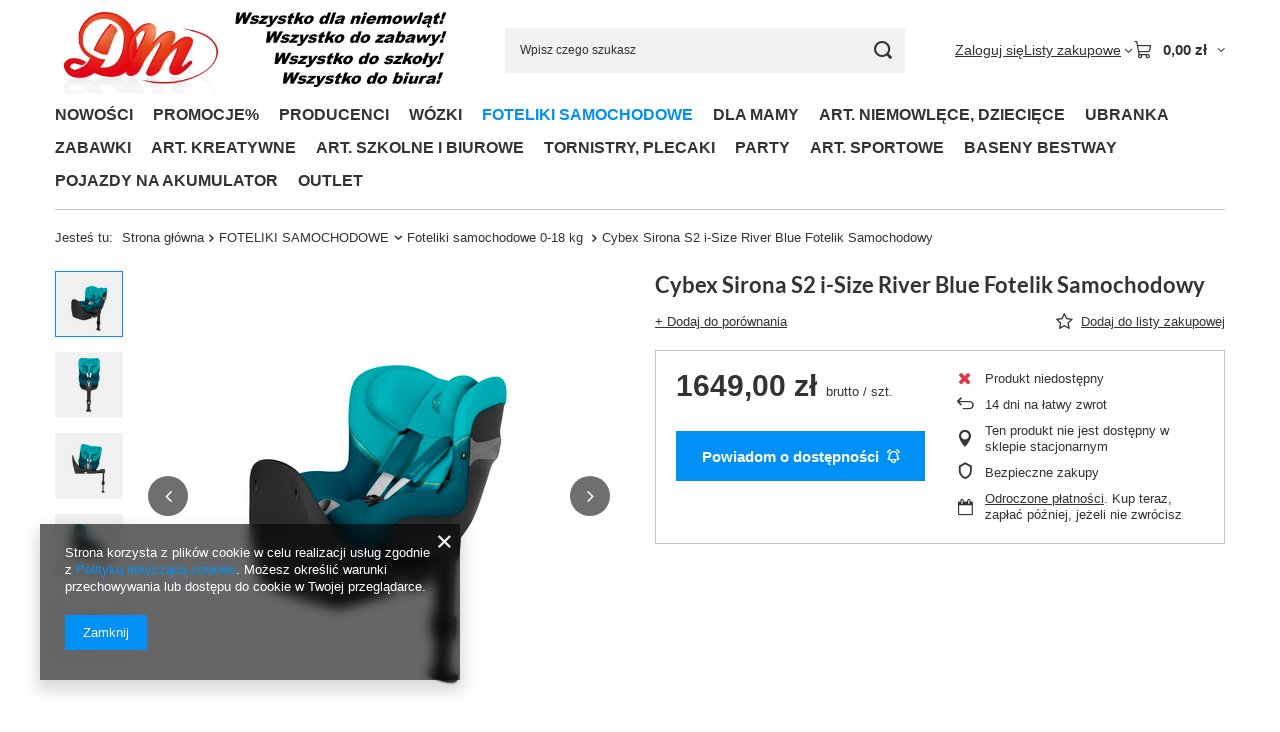

--- FILE ---
content_type: text/html; charset=utf-8
request_url: https://netdm.pl/product-pol-65703-Cybex-Sirona-S2-i-Size-River-Blue-Fotelik-Samochodowy.html
body_size: 48449
content:
<!DOCTYPE html>
<html lang="pl" class="--vat --gross " ><head><link rel="preload" as="image" fetchpriority="high" href="/hpeciai/3ffbb54ce1b0f301f792246b33a5f331/pol_pm_Cybex-Sirona-S2-i-Size-River-Blue-Fotelik-Samochodowy-65703_1.jpg"><meta name="viewport" content="initial-scale = 1.0, maximum-scale = 5.0, width=device-width, viewport-fit=cover"><meta http-equiv="Content-Type" content="text/html; charset=utf-8"><meta http-equiv="X-UA-Compatible" content="IE=edge"><title>Cybex Sirona S2 i-Size River Blue Fotelik Samochodowy RIVER BLUE | FOTELIKI SAMOCHODOWE \ Foteliki samochodowe 0-18 kg  PRODUCENCI \ Cybex FOTELIKI SAMOCHODOWE \ Foteliki obrotowe 360 WÓZKI I FOTELIKI, artykuły niemowlęce - ZBIORCZO NW wózki i foteliki - zbiorczo niewiczoczne</title><meta name="keywords" content=""><meta name="description" content="Cybex Sirona S2 i-Size River Blue Fotelik Samochodowy RIVER BLUE | FOTELIKI SAMOCHODOWE \ Foteliki samochodowe 0-18 kg  PRODUCENCI \ Cybex FOTELIKI SAMOCHODOWE \ Foteliki obrotowe 360 WÓZKI I FOTELIKI, artykuły niemowlęce - ZBIORCZO NW wózki i foteliki - zbiorczo niewiczoczne"><link rel="icon" href="/gfx/pol/favicon.ico"><meta name="theme-color" content="#0090f6"><meta name="msapplication-navbutton-color" content="#0090f6"><meta name="apple-mobile-web-app-status-bar-style" content="#0090f6"><link rel="stylesheet" type="text/css" href="/gfx/pol/projector_style.css.gzip?r=1765442197"><style>
							#photos_slider[data-skeleton] .photos__link:before {
								padding-top: calc(min((450/450 * 100%), 450px));
							}
							@media (min-width: 979px) {.photos__slider[data-skeleton] .photos__figure:not(.--nav):first-child .photos__link {
								max-height: 450px;
							}}
						</style><script>var app_shop={urls:{prefix:'data="/gfx/'.replace('data="', '')+'pol/',graphql:'/graphql/v1/'},vars:{meta:{viewportContent:'initial-scale = 1.0, maximum-scale = 5.0, width=device-width, viewport-fit=cover'},priceType:'gross',priceTypeVat:true,productDeliveryTimeAndAvailabilityWithBasket:false,geoipCountryCode:'US',fairShopLogo: { enabled: true, image: '/gfx/standards/superfair_light.svg'},currency:{id:'PLN',symbol:'zł',country:'pl',format:'###,##0.00',beforeValue:false,space:true,decimalSeparator:',',groupingSeparator:' '},language:{id:'pol',symbol:'pl',name:'Polski'},omnibus:{enabled:true,rebateCodeActivate:false,hidePercentageDiscounts:false,},},txt:{priceTypeText:' brutto',},fn:{},fnrun:{},files:[],graphql:{}};const getCookieByName=(name)=>{const value=`; ${document.cookie}`;const parts = value.split(`; ${name}=`);if(parts.length === 2) return parts.pop().split(';').shift();return false;};if(getCookieByName('freeeshipping_clicked')){document.documentElement.classList.remove('--freeShipping');}if(getCookieByName('rabateCode_clicked')){document.documentElement.classList.remove('--rabateCode');}function hideClosedBars(){const closedBarsArray=JSON.parse(localStorage.getItem('closedBars'))||[];if(closedBarsArray.length){const styleElement=document.createElement('style');styleElement.textContent=`${closedBarsArray.map((el)=>`#${el}`).join(',')}{display:none !important;}`;document.head.appendChild(styleElement);}}hideClosedBars();</script><meta name="robots" content="index,follow"><meta name="rating" content="general"><meta name="Author" content=' "DM"  na bazie IdoSell (www.idosell.com/shop).'>
<!-- Begin LoginOptions html -->

<style>
#client_new_social .service_item[data-name="service_Apple"]:before, 
#cookie_login_social_more .service_item[data-name="service_Apple"]:before,
.oscop_contact .oscop_login__service[data-service="Apple"]:before {
    display: block;
    height: 2.6rem;
    content: url('/gfx/standards/apple.svg?r=1743165583');
}
.oscop_contact .oscop_login__service[data-service="Apple"]:before {
    height: auto;
    transform: scale(0.8);
}
#client_new_social .service_item[data-name="service_Apple"]:has(img.service_icon):before,
#cookie_login_social_more .service_item[data-name="service_Apple"]:has(img.service_icon):before,
.oscop_contact .oscop_login__service[data-service="Apple"]:has(img.service_icon):before {
    display: none;
}
</style>

<!-- End LoginOptions html -->

<!-- Open Graph -->
<meta property="og:type" content="website"><meta property="og:url" content="https://netdm.pl/product-pol-65703-Cybex-Sirona-S2-i-Size-River-Blue-Fotelik-Samochodowy.html
"><meta property="og:title" content="Cybex Sirona S2 i-Size River Blue Fotelik Samochodowy"><meta property="og:site_name" content=" &quot;DM&quot; "><meta property="og:locale" content="pl_PL"><meta property="og:image" content="https://netdm.pl/hpeciai/6158ecb3eff00fb2a6022d3ba993e540/pol_pl_Cybex-Sirona-S2-i-Size-River-Blue-Fotelik-Samochodowy-65703_1.jpg"><meta property="og:image:width" content="450"><meta property="og:image:height" content="450"><link rel="manifest" href="https://netdm.pl/data/include/pwa/1/manifest.json?t=3"><meta name="apple-mobile-web-app-capable" content="yes"><meta name="apple-mobile-web-app-status-bar-style" content="black"><meta name="apple-mobile-web-app-title" content="netdm.pl"><link rel="apple-touch-icon" href="/data/include/pwa/1/icon-128.png"><link rel="apple-touch-startup-image" href="/data/include/pwa/1/logo-512.png" /><meta name="msapplication-TileImage" content="/data/include/pwa/1/icon-144.png"><meta name="msapplication-TileColor" content="#2F3BA2"><meta name="msapplication-starturl" content="/"><script type="application/javascript">var _adblock = true;</script><script async src="/data/include/advertising.js"></script><script type="application/javascript">var statusPWA = {
                online: {
                    txt: "Połączono z internetem",
                    bg: "#5fa341"
                },
                offline: {
                    txt: "Brak połączenia z internetem",
                    bg: "#eb5467"
                }
            }</script><script async type="application/javascript" src="/ajax/js/pwa_online_bar.js?v=1&r=6"></script><script >
window.dataLayer = window.dataLayer || [];
window.gtag = function gtag() {
dataLayer.push(arguments);
}
gtag('consent', 'default', {
'ad_storage': 'denied',
'analytics_storage': 'denied',
'ad_personalization': 'denied',
'ad_user_data': 'denied',
'wait_for_update': 500
});

gtag('set', 'ads_data_redaction', true);
</script><script  class='google_consent_mode_update'>
gtag('consent', 'update', {
'ad_storage': 'granted',
'analytics_storage': 'granted',
'ad_personalization': 'granted',
'ad_user_data': 'granted'
});
</script>
<!-- End Open Graph -->

<link rel="canonical" href="https://netdm.pl/product-pol-65703-Cybex-Sirona-S2-i-Size-River-Blue-Fotelik-Samochodowy.html" />

                <!-- Global site tag (gtag.js) -->
                <script  async src="https://www.googletagmanager.com/gtag/js?id=AW-598829121"></script>
                <script >
                    window.dataLayer = window.dataLayer || [];
                    window.gtag = function gtag(){dataLayer.push(arguments);}
                    gtag('js', new Date());
                    
                    gtag('config', 'AW-598829121', {"allow_enhanced_conversions":true});

                </script>
                <script>(function(w,d,s,i,dl){w._ceneo = w._ceneo || function () {
w._ceneo.e = w._ceneo.e || []; w._ceneo.e.push(arguments); };
w._ceneo.e = w._ceneo.e || [];dl=dl===undefined?"dataLayer":dl;
const f = d.getElementsByTagName(s)[0], j = d.createElement(s); j.defer = true;
j.src = "https://ssl.ceneo.pl/ct/v5/script.js?accountGuid=" + i + "&t=" +
Date.now() + (dl ? "&dl=" + dl : ""); f.parentNode.insertBefore(j, f);
})(window, document, "script", "3229e65a-31d1-4ae4-b253-6ea36ac02d14");</script>
                <script>
                if (window.ApplePaySession && window.ApplePaySession.canMakePayments()) {
                    var applePayAvailabilityExpires = new Date();
                    applePayAvailabilityExpires.setTime(applePayAvailabilityExpires.getTime() + 2592000000); //30 days
                    document.cookie = 'applePayAvailability=yes; expires=' + applePayAvailabilityExpires.toUTCString() + '; path=/;secure;'
                    var scriptAppleJs = document.createElement('script');
                    scriptAppleJs.src = "/ajax/js/apple.js?v=3";
                    if (document.readyState === "interactive" || document.readyState === "complete") {
                          document.body.append(scriptAppleJs);
                    } else {
                        document.addEventListener("DOMContentLoaded", () => {
                            document.body.append(scriptAppleJs);
                        });  
                    }
                } else {
                    document.cookie = 'applePayAvailability=no; path=/;secure;'
                }
                </script>
                <script>let paypalDate = new Date();
                    paypalDate.setTime(paypalDate.getTime() + 86400000);
                    document.cookie = 'payPalAvailability_PLN=-1; expires=' + paypalDate.getTime() + '; path=/; secure';
                </script></head><body><div id="container" class="projector_page container max-width-1200"><header class=" commercial_banner"><script class="ajaxLoad">app_shop.vars.vat_registered="true";app_shop.vars.currency_format="###,##0.00";app_shop.vars.currency_before_value=false;app_shop.vars.currency_space=true;app_shop.vars.symbol="zł";app_shop.vars.id="PLN";app_shop.vars.baseurl="http://netdm.pl/";app_shop.vars.sslurl="https://netdm.pl/";app_shop.vars.curr_url="%2Fproduct-pol-65703-Cybex-Sirona-S2-i-Size-River-Blue-Fotelik-Samochodowy.html";var currency_decimal_separator=',';var currency_grouping_separator=' ';app_shop.vars.blacklist_extension=["exe","com","swf","js","php"];app_shop.vars.blacklist_mime=["application/javascript","application/octet-stream","message/http","text/javascript","application/x-deb","application/x-javascript","application/x-shockwave-flash","application/x-msdownload"];app_shop.urls.contact="/contact-pol.html";</script><div id="viewType" style="display:none"></div><div id="menu_skip" class="menu_skip"><a href="#layout" class="btn --outline --medium menu_skip__link --layout">Przejdź do zawartości strony</a><a href="#menu_categories" class="btn --outline --medium menu_skip__link --menu">Przejdź do kategorii</a></div><div id="logo" class="d-flex align-items-center"><a href="/" target="_self" aria-label="Logo sklepu"><img src="/data/gfx/mask/pol/logo_1_big.webp" alt="Logo zmienisz w MODERACJA &gt; Wygląd elementów w sklepie &gt; Zarządzanie wyglądem elementów sklepu" width="1356" height="298"></a></div><form action="https://netdm.pl/search.php" method="get" id="menu_search" class="menu_search"><a href="#showSearchForm" class="menu_search__mobile" aria-label="Szukaj"></a><div class="menu_search__block"><div class="menu_search__item --input"><input class="menu_search__input" type="text" name="text" autocomplete="off" placeholder="Wpisz czego szukasz" aria-label="Wpisz czego szukasz"><button class="menu_search__submit" type="submit" aria-label="Szukaj"></button></div><div class="menu_search__item --results search_result"></div></div></form><div id="menu_top" class="menu_top"><div class="account_links"><a class="account_links__item" href="https://netdm.pl/login.php"><span class="account_links__text --logged-out">Zaloguj się</span></a></div><div class="shopping_list_top hover__wrapper" data-empty="true"><a href="https://netdm.pl/pl/shoppinglist/" class="wishlist_link slt_link --empty" aria-label="Listy zakupowe"><span class="slt_link__text">Listy zakupowe</span></a><div class="slt_lists hover__element"><ul class="slt_lists__nav"><li class="slt_lists__nav_item" data-list_skeleton="true" data-list_id="true" data-shared="true"><a href="#" class="slt_lists__nav_link" data-list_href="true"><span class="slt_lists__nav_name" data-list_name="true"></span><span class="slt_lists__count" data-list_count="true">0</span></a></li><li class="slt_lists__nav_item --empty"><a class="slt_lists__nav_link --empty" href="https://netdm.pl/pl/shoppinglist/"><span class="slt_lists__nav_name" data-list_name="true">Lista zakupowa</span><span class="slt_lists__count" data-list_count="true">0</span></a></li></ul></div></div><div id="menu_basket" class="top_basket hover__wrapper --skeleton --mobile_hide"><a class="top_basket__sub" title="Przejdź do koszyka" href="/basketedit.php" aria-label="Wartość koszyka: 0,00 zł"><span class="badge badge-info"></span><strong class="top_basket__price">0,00 zł</strong></a><div class="top_basket__express_checkout_container"><express-checkout type="basket"></express-checkout></div><script>
        app_shop.vars.cache_html = true;
      </script><div class="top_basket__details hover__element --skeleton"><div class="top_basket__skeleton --name"></div><div class="top_basket__skeleton --product"></div><div class="top_basket__skeleton --product"></div><div class="top_basket__skeleton --product --last"></div><div class="top_basket__skeleton --sep"></div><div class="top_basket__skeleton --summary"></div></div></div><template id="top_basket_product"><div class="top_basket__product"><a class="top_basket__img" title=""><picture><source type="image/webp" srcset=""></source><img src="" alt=""></picture></a><a class="top_basket__link" title=""></a><div class="top_basket__prices"><span class="top_basket__price"></span><span class="top_basket__unit"></span><span class="top_basket__vat"></span></div></div></template><template id="top_basket_summary"><div class="top_basket__summary_shipping_free"><span class="top_basket__summary_label --freeshipping_limit">Do darmowej dostawy brakuje <span class="top_basket__summary_value"></span></span><span class="progress_bar"><span class="progress_bar__value"></span></span></div><div class="top_basket__summary_item --worth"><span class="top_basket__summary_label">Wartość zamówienia:</span><b class="top_basket__summary_value"></b></div><div class="top_basket__summary_item --shipping"><span class="top_basket__summary_label">Koszt przesyłki:</span><b class="top_basket__summary_value"></b></div><div class="top_basket__buttons"><a class="btn --solid --large" data-ec-class="btn --outline --large" title="Przejdź do koszyka" href="/basketedit.php">
        Przejdź do koszyka
      </a><div id="top_basket__express_checkout_placeholder"></div></div></template><template id="top_basket_details"><div class="top_basket__details hover__element"><div class="top_basket__details_sub"><div class="headline"><span class="headline__name">Twój koszyk (<span class="top_basket__count"></span>)</span></div><div class="top_basket__products"></div><div class="top_basket__summary"></div></div></div></template></div><nav id="menu_categories" class="wide" aria-label="Kategorie główne"><button type="button" class="navbar-toggler" aria-label="Menu"><i class="icon-reorder"></i></button><div class="navbar-collapse" id="menu_navbar"><ul class="navbar-nav mx-md-n2"><li class="nav-item"><span class="nav-link-wrapper"><a  href="https://netdm.pl/Nowosc-snewproducts-pol.html" target="_self" title="NOWOŚCI" class="nav-link --l1" >NOWOŚCI</a></span></li><li class="nav-item"><span class="nav-link-wrapper"><a  href="https://netdm.pl/Promocja-spromo-pol.html" target="_self" title="PROMOCJE%" class="nav-link --l1" >PROMOCJE%</a></span></li><li class="nav-item"><span class="nav-link-wrapper"><a  href="/pol_m_PRODUCENCI-100.html" target="_self" title="PRODUCENCI" class="nav-link --l1" >PRODUCENCI</a><button class="nav-link-expand" type="button" aria-label="PRODUCENCI, Menu"></button></span><ul class="navbar-subnav"><li class="nav-header"><a href="#backLink" class="nav-header__backLink" aria-label="Wróć"><i class="icon-angle-left"></i></a><a  href="/pol_m_PRODUCENCI-100.html" target="_self" title="PRODUCENCI" class="nav-link --l1" >PRODUCENCI</a></li><li class="nav-item empty"><a  href="https://netdm.pl/firm-pol-1589388593-3TOYSM.html" target="_self" title="3TOYSM" class="nav-link --l2" >3TOYSM</a></li><li class="nav-item empty"><a  href="https://netdm.pl/firm-pol-1587197943-4Baby.html" target="_self" title="4 Baby" class="nav-link --l2" >4 Baby</a></li><li class="nav-item empty"><a  href="https://netdm.pl/firm-pol-1589388645-4F.html" target="_self" title="4F" class="nav-link --l2" >4F</a></li><li class="nav-item empty"><a  href="https://netdm.pl/firm-pol-1589388772-A-LITTLE-LOVELY-COMPANY.html" target="_self" title="A LITTLE LOVELY COMPANY" class="nav-link --l2" >A LITTLE LOVELY COMPANY</a></li><li class="nav-item empty"><a  href="https://netdm.pl/firm-pol-1586345337-ADAMEX.html" target="_self" title="Adamex" class="nav-link --l2" >Adamex</a></li><li class="nav-item empty"><a  href="https://netdm.pl/firm-pol-1587322640-Adar.html" target="_self" title="Adar" class="nav-link --l2" >Adar</a></li><li class="nav-item empty"><a  href="https://netdm.pl/firm-pol-1587145152-adidas.html" target="_self" title="ADIDAS" class="nav-link --l2" >ADIDAS</a></li><li class="nav-item empty"><a  href="https://netdm.pl/firm-pol-1586349394-AEROMOOV.html" target="_self" title="AEROMOOV" class="nav-link --l2" >AEROMOOV</a></li><li class="nav-item empty"><a  href="https://netdm.pl/firm-pol-1589388613-AG-kuchenki.html" target="_self" title="AG-kuchenki" class="nav-link --l2" >AG-kuchenki</a></li><li class="nav-item empty"><a  href="https://netdm.pl/firm-pol-1633293405-AKRA.html" target="_self" title="AKRA" class="nav-link --l2" >AKRA</a></li><li class="nav-item empty"><a  href="https://netdm.pl/firm-pol-1646312781-Aksjomat.html" target="_self" title="Aksjomat " class="nav-link --l2" >Aksjomat </a></li><li class="nav-item empty"><a  href="https://netdm.pl/firm-pol-1589388753-AKUKU.html" target="_self" title="AKUKU" class="nav-link --l2" >AKUKU</a></li><li class="nav-item empty"><a  href="https://netdm.pl/firm-pol-1587314618-Albero-Mio.html" target="_self" title="Albero Mio" class="nav-link --l2" >Albero Mio</a></li><li class="nav-item empty"><a  href="https://netdm.pl/firm-pol-1603966733-ALBI.html" target="_self" title="ALBI" class="nav-link --l2" >ALBI</a></li><li class="nav-item empty"><a  href="https://netdm.pl/firm-pol-1586347161-ALEVA.html" target="_self" title="ALEVA" class="nav-link --l2" >ALEVA</a></li><li class="nav-item empty"><a  href="https://netdm.pl/firm-pol-1586345349-ALEXANDER.html" target="_self" title="ALEXANDER" class="nav-link --l2" >ALEXANDER</a></li><li class="nav-item empty"><a  href="https://netdm.pl/firm-pol-1620986336-ALPINO.html" target="_self" title="ALPINO" class="nav-link --l2" >ALPINO</a></li><li class="nav-item empty"><a  href="https://netdm.pl/firm-pol-1633293404-AMEET.html" target="_self" title="AMEET" class="nav-link --l2" >AMEET</a></li><li class="nav-item empty"><a  href="https://netdm.pl/firm-pol-1625831302-Among-Us-P-M-I.html" target="_self" title="Among Us P.M.I." class="nav-link --l2" >Among Us P.M.I.</a></li><li class="nav-item empty"><a  href="https://netdm.pl/firm-pol-1603966752-AMOS.html" target="_self" title="AMOS" class="nav-link --l2" >AMOS</a></li><li class="nav-item empty"><a  href="https://netdm.pl/firm-pol-1586345368-AMY.html" target="_self" title="AMY" class="nav-link --l2" >AMY</a></li><li class="nav-item empty"><a  href="https://netdm.pl/firm-pol-1586345381-ANEK.html" target="_self" title="ANEK" class="nav-link --l2" >ANEK</a></li><li class="nav-item empty"><a  href="https://netdm.pl/firm-pol-1589388757-ANEK-SMILY-PLAY-WINFUN.html" target="_self" title="ANEK SMILY PLAY WINFUN" class="nav-link --l2" >ANEK SMILY PLAY WINFUN</a></li><li class="nav-item empty"><a  href="https://netdm.pl/firm-pol-1586346437-ANEX.html" target="_self" title="Anex" class="nav-link --l2" >Anex</a></li><li class="nav-item empty"><a  href="https://netdm.pl/firm-pol-1589388611-Antares.html" target="_self" title="Antares" class="nav-link --l2" >Antares</a></li><li class="nav-item empty"><a  href="https://netdm.pl/firm-pol-1589388615-Aqua-Speed.html" target="_self" title="Aqua-Speed" class="nav-link --l2" >Aqua-Speed</a></li><li class="nav-item empty"><a  href="https://netdm.pl/firm-pol-1589388697-AQUABEADS.html" target="_self" title="AQUABEADS" class="nav-link --l2" >AQUABEADS</a></li><li class="nav-item empty"><a  href="https://netdm.pl/firm-pol-1603966746-ARGO.html" target="_self" title="ARGO" class="nav-link --l2" >ARGO</a></li><li class="nav-item empty"><a  href="https://netdm.pl/firm-pol-1589388773-ARDO.html" target="_self" title="ARDO" class="nav-link --l2" >ARDO</a></li><li class="nav-item empty"><a  href="http://dmwielun.pl/firm-pol-1589388666-ARPEX.html" target="_self" title="ARPEX" class="nav-link --l2" >ARPEX</a></li><li class="nav-item empty"><a  href="https://netdm.pl/firm-pol-1633293383-Askato.html" target="_self" title="Askato" class="nav-link --l2" >Askato</a></li><li class="nav-item empty"><a  href="https://netdm.pl/firm-pol-1587322636-ASTRA.html" target="_self" title="ASTRA" class="nav-link --l2" >ASTRA</a></li><li class="nav-item empty"><a  href="https://netdm.pl/firm-pol-1589388623-Atemi.html" target="_self" title="Atemi" class="nav-link --l2" >Atemi</a></li><li class="nav-item empty"><a  href="https://netdm.pl/firm-pol-1603966778-ATTIPAS.html" target="_self" title="ATTIPAS" class="nav-link --l2" >ATTIPAS</a></li><li class="nav-item empty"><a  href="https://netdm.pl/firm-pol-1603966804-AVENGERS-HASBRO.html" target="_self" title="AVENGERS HASBRO" class="nav-link --l2" >AVENGERS HASBRO</a></li><li class="nav-item empty"><a  href="https://netdm.pl/firm-pol-1586349110-AVENT-PHILIPS.html" target="_self" title="AVENT PHILIPS" class="nav-link --l2" >AVENT PHILIPS</a></li><li class="nav-item empty"><a  href="https://netdm.pl/firm-pol-1589388686-AVIONAUT.html" target="_self" title="AVIONAUT" class="nav-link --l2" >AVIONAUT</a></li><li class="nav-item empty"><a  href="https://netdm.pl/firm-pol-1586346488-AVIONAUT-KARWALA.html" target="_self" title="AVIONAUT/KARWALA" class="nav-link --l2" >AVIONAUT/KARWALA</a></li><li class="nav-item empty"><a  href="https://netdm.pl/firm-pol-1589388702-AWM.html" target="_self" title="AWM" class="nav-link --l2" >AWM</a></li><li class="nav-item empty"><a  href="https://netdm.pl/firm-pol-1586346508-AXKID.html" target="_self" title="AXKID" class="nav-link --l2" >AXKID</a></li><li class="nav-item empty"><a  href="https://netdm.pl/firm-pol-1587124129-B-BOX.html" target="_self" title="B.BOX" class="nav-link --l2" >B.BOX</a></li><li class="nav-item empty"><a  href="https://netdm.pl/firm-pol-1625831268-BABY-ANNABELL-HTI.html" target="_self" title="BABY ANNABELL HTI" class="nav-link --l2" >BABY ANNABELL HTI</a></li><li class="nav-item empty"><a  href="https://netdm.pl/firm-pol-1586348434-BABY-ART.html" target="_self" title="BABY ART" class="nav-link --l2" >BABY ART</a></li><li class="nav-item empty"><a  href="https://netdm.pl/firm-pol-1587135810-BABY-BANANA.html" target="_self" title="BABY BANANA" class="nav-link --l2" >BABY BANANA</a></li><li class="nav-item empty"><a  href="https://netdm.pl/firm-pol-1625831264-BABY-BORN-HTI.html" target="_self" title="BABY BORN HTI" class="nav-link --l2" >BABY BORN HTI</a></li><li class="nav-item empty"><a  href="https://netdm.pl/firm-pol-1586346525-BABY-DESIGN.html" target="_self" title="Baby Design" class="nav-link --l2" >Baby Design</a></li><li class="nav-item empty"><a  href="https://netdm.pl/firm-pol-1614786706-BABY-EINSTEIN.html" target="_self" title="BABY EINSTEIN" class="nav-link --l2" >BABY EINSTEIN</a></li><li class="nav-item empty"><a  href="https://netdm.pl/firm-pol-1614786710-BABY-IN-WORLD-BINW.html" target="_self" title="BABY IN WORLD BINW" class="nav-link --l2" >BABY IN WORLD BINW</a></li><li class="nav-item empty"><a  href="/pol_m_PRODUCENCI_Baby-Jogger-1734.html" target="_self" title="Baby Jogger" class="nav-link --l2" >Baby Jogger</a></li><li class="nav-item empty"><a  href="https://netdm.pl/firm-pol-1589388774-BABY-MATEX.html" target="_self" title="BABY MATEX" class="nav-link --l2" >BABY MATEX</a></li><li class="nav-item empty"><a  href="https://netdm.pl/firm-pol-1587322642-Baby-Monsters.html" target="_self" title="Baby Monsters" class="nav-link --l2" >Baby Monsters</a></li><li class="nav-item empty"><a  href="https://netdm.pl/firm-pol-1586349325-BABY-SAFE.html" target="_self" title="BABY SAFE" class="nav-link --l2" >BABY SAFE</a></li><li class="nav-item empty"><a  href="https://netdm.pl/firm-pol-1625831285-Baby-Shark.html" target="_self" title="Baby Shark" class="nav-link --l2" >Baby Shark</a></li><li class="nav-item empty"><a  href="https://netdm.pl/firm-pol-1589388792-BabyBjorn.html" target="_self" title="BabyBjorn" class="nav-link --l2" >BabyBjorn</a></li><li class="nav-item empty"><a  href="https://netdm.pl/firm-pol-1586346824-BABYMEL.html" target="_self" title="BABYMEL" class="nav-link --l2" >BABYMEL</a></li><li class="nav-item empty"><a  href="https://netdm.pl/firm-pol-1586346568-BABYONO.html" target="_self" title="BABYONO" class="nav-link --l2" >BABYONO</a></li><li class="nav-item empty"><a  href="https://netdm.pl/firm-pol-1589388601-BAMBINO.html" target="_self" title="BAMBINO" class="nav-link --l2" >BAMBINO</a></li><li class="nav-item empty"><a  href="https://netdm.pl/firm-pol-1625831244-BAMBINO-ST-MAJEWSKI.html" target="_self" title="BAMBINO ST-MAJEWSKI" class="nav-link --l2" >BAMBINO ST-MAJEWSKI</a></li><li class="nav-item empty"><a  href="https://netdm.pl/firm-pol-1588962734-Bantex.html" target="_self" title="Bantex" class="nav-link --l2" >Bantex</a></li><li class="nav-item empty"><a  href="https://netdm.pl/firm-pol-1603966744-BARBARA.html" target="_self" title="BARBARA" class="nav-link --l2" >BARBARA</a></li><li class="nav-item empty"><a  href="https://netdm.pl/firm-pol-1589388795-BARBIE-MATTEL.html" target="_self" title="BARBIE MATTEL" class="nav-link --l2" >BARBIE MATTEL</a></li><li class="nav-item empty"><a  href="https://netdm.pl/firm-pol-1589388626-BaroCook.html" target="_self" title="BaroCook" class="nav-link --l2" >BaroCook</a></li><li class="nav-item empty"><a  href="https://netdm.pl/firm-pol-1633293399-bartek.html" target="_self" title="Bartek" class="nav-link --l2" >Bartek</a></li><li class="nav-item empty"><a  href="https://netdm.pl/firm-pol-1586349409-BAYER.html" target="_self" title="BAYER" class="nav-link --l2" >BAYER</a></li><li class="nav-item empty"><a  href="https://netdm.pl/firm-pol-1586346587-BACZEK.html" target="_self" title="BĄCZEK" class="nav-link --l2" >BĄCZEK</a></li><li class="nav-item empty"><a  href="https://netdm.pl/firm-pol-1588962753-bbluv.html" target="_self" title="bblüv" class="nav-link --l2" >bblüv</a></li><li class="nav-item empty"><a  href="https://netdm.pl/firm-pol-1625831273-BBURAGO.html" target="_self" title="Bburago" class="nav-link --l2" >Bburago</a></li><li class="nav-item empty"><a  href="https://netdm.pl/firm-pol-1589388655-Beaba.html" target="_self" title="Beaba" class="nav-link --l2" >Beaba</a></li><li class="nav-item empty"><a  href="https://netdm.pl/firm-pol-1586346451-BEBETTO.html" target="_self" title="Bebetto" class="nav-link --l2" >Bebetto</a></li><li class="nav-item empty"><a  href="https://netdm.pl/firm-pol-1586346611-BELISIMA.html" target="_self" title="BELISIMA" class="nav-link --l2" >BELISIMA</a></li><li class="nav-item empty"><a  href="https://netdm.pl/firm-pol-1633293414-Bella.html" target="_self" title="Bella" class="nav-link --l2" >Bella</a></li><li class="nav-item empty"><a  href="https://netdm.pl/firm-pol-1589388680-BELLELLI.html" target="_self" title="BELLELLI" class="nav-link --l2" >BELLELLI</a></li><li class="nav-item empty"><a  href="https://netdm.pl/firm-pol-1586347078-BENBAT.html" target="_self" title="BENBAT" class="nav-link --l2" >BENBAT</a></li><li class="nav-item empty"><a  href="https://netdm.pl/firm-pol-1603966734-Bergson.html" target="_self" title="Bergson" class="nav-link --l2" >Bergson</a></li><li class="nav-item empty"><a  href="https://netdm.pl/firm-pol-1587127905-BeSafe.html" target="_self" title="BeSafe" class="nav-link --l2" >BeSafe</a></li><li class="nav-item empty"><a  href="https://netdm.pl/firm-pol-1633293419-BEST-MS-TOYS.html" target="_self" title="BEST MS TOYS" class="nav-link --l2" >BEST MS TOYS</a></li><li class="nav-item empty"><a  href="https://netdm.pl/firm-pol-1625831247-Best-Toys.html" target="_self" title="Best Toys" class="nav-link --l2" >Best Toys</a></li><li class="nav-item empty"><a  href="https://netdm.pl/firm-pol-1589388594-BESTWAY.html" target="_self" title="BESTWAY" class="nav-link --l2" >BESTWAY</a></li><li class="nav-item empty"><a  href="/pol_m_PRODUCENCI_BEPPE-1732.html" target="_self" title="BEPPE" class="nav-link --l2" >BEPPE</a></li><li class="nav-item empty"><a  href="https://netdm.pl/firm-pol-1589388599-BIALY-JELEN.html" target="_self" title="BIAŁY JELEŃ" class="nav-link --l2" >BIAŁY JELEŃ</a></li><li class="nav-item empty"><a  href="https://netdm.pl/firm-pol-1603966783-BIBI.html" target="_self" title="BIBI" class="nav-link --l2" >BIBI</a></li><li class="nav-item empty"><a  href="https://netdm.pl/firm-pol-1589388669-BIBS.html" target="_self" title="BIBS" class="nav-link --l2" >BIBS</a></li><li class="nav-item empty"><a  href="https://netdm.pl/firm-pol-1603966738-BIC.html" target="_self" title="BIC" class="nav-link --l2" >BIC</a></li><li class="nav-item empty"><a  href="https://netdm.pl/firm-pol-1589388703-BING.html" target="_self" title="BING" class="nav-link --l2" >BING</a></li><li class="nav-item empty"><a  href="https://netdm.pl/firm-pol-1603966757-BIURFOL.html" target="_self" title="BIURFOL" class="nav-link --l2" >BIURFOL</a></li><li class="nav-item empty"><a  href="https://netdm.pl/firm-pol-1589388694-BJ-PLASTIK.html" target="_self" title="BJ PLASTIK" class="nav-link --l2" >BJ PLASTIK</a></li><li class="nav-item empty"><a  href="https://netdm.pl/firm-pol-1588962757-Bling2o.html" target="_self" title="Bling2o" class="nav-link --l2" >Bling2o</a></li><li class="nav-item empty"><a  href="https://netdm.pl/firm-pol-1588962742-Blooming-Bath.html" target="_self" title="Blooming Bath" class="nav-link --l2" >Blooming Bath</a></li><li class="nav-item empty"><a  href="https://netdm.pl/firm-pol-1625831258-BOB-BUDOWNICZY-SIMBA.html" target="_self" title="BOB BUDOWNICZY SIMBA" class="nav-link --l2" >BOB BUDOWNICZY SIMBA</a></li><li class="nav-item empty"><a  href="https://netdm.pl/firm-pol-1625831289-BOBAS.html" target="_self" title="BOBAS" class="nav-link --l2" >BOBAS</a></li><li class="nav-item empty"><a  href="https://netdm.pl/firm-pol-1589388808-BOCIANEK.html" target="_self" title="BOCIANEK" class="nav-link --l2" >BOCIANEK</a></li><li class="nav-item empty"><a  href="https://netdm.pl/firm-pol-1603966791-BOCIOLAND.html" target="_self" title="BOCIOLAND" class="nav-link --l2" >BOCIOLAND</a></li><li class="nav-item empty"><a  href="https://netdm.pl/firm-pol-1603966790-BONJOUR-CHERIE.html" target="_self" title="Bonjour Cherie" class="nav-link --l2" >Bonjour Cherie</a></li><li class="nav-item empty"><a  href="https://netdm.pl/firm-pol-1589388799-BOON.html" target="_self" title="BOON" class="nav-link --l2" >BOON</a></li><li class="nav-item empty"><a  href="https://netdm.pl/firm-pol-1625831251-BOSTIK.html" target="_self" title="BOSTIK" class="nav-link --l2" >BOSTIK</a></li><li class="nav-item empty"><a  href="https://netdm.pl/firm-pol-1589388813-BOTI-GLOBAL.html" target="_self" title="BOTI GLOBAL" class="nav-link --l2" >BOTI GLOBAL</a></li><li class="nav-item empty"><a  href="https://netdm.pl/firm-pol-1587291960-Branded.html" target="_self" title="Branded" class="nav-link --l2" >Branded</a></li><li class="nav-item empty"><a  href="https://netdm.pl/firm-pol-1633293386-BREWIS.html" target="_self" title="BREWIS" class="nav-link --l2" >BREWIS</a></li><li class="nav-item empty"><a  href="  https://netdm.pl/firm-pol-1589388796-BRIGHT-STARTS.html" target="_self" title="BRIGHT STARTS" class="nav-link --l2" >BRIGHT STARTS</a></li><li class="nav-item empty"><a  href="https://netdm.pl/firm-pol-1589388674-BRIMAREX.html" target="_self" title="BRIMAREX" class="nav-link --l2" >BRIMAREX</a></li><li class="nav-item empty"><a  href="https://netdm.pl/firm-pol-1633293388-BRIO.html" target="_self" title="Brio World" class="nav-link --l2" >Brio World</a></li><li class="nav-item empty"><a  href="https://netdm.pl/firm-pol-1586347286-BRITAX-ROMER.html" target="_self" title="Britax-Romer" class="nav-link --l2" >Britax-Romer</a></li><li class="nav-item empty"><a  href="https://netdm.pl/firm-pol-1589388679-BROGAZ.html" target="_self" title="BROGAZ" class="nav-link --l2" >BROGAZ</a></li><li class="nav-item empty"><a  href="https://netdm.pl/firm-pol-1586346467-BRUDER.html" target="_self" title="BRUDER" class="nav-link --l2" >BRUDER</a></li><li class="nav-item empty"><a  href="https://netdm.pl/firm-pol-1587151612-CAM.html" target="_self" title="CAM" class="nav-link --l2" >CAM</a></li><li class="nav-item empty"><a  href="https://netdm.pl/firm-pol-1589388629-Campingaz.html" target="_self" title="Campingaz" class="nav-link --l2" >Campingaz</a></li><li class="nav-item empty"><a  href="https://netdm.pl/firm-pol-1603966735-Campus.html" target="_self" title="Campus" class="nav-link --l2" >Campus</a></li><li class="nav-item empty"><a  href="https://netdm.pl/firm-pol-1603966772-CANDIDE.html" target="_self" title="CANDIDE" class="nav-link --l2" >CANDIDE</a></li><li class="nav-item empty"><a  href="https://netdm.pl/firm-pol-1586345220-CANPOL.html" target="_self" title="CANPOL" class="nav-link --l2" >CANPOL</a></li><li class="nav-item empty"><a  href="https://netdm.pl/firm-pol-1589388603-CANPOL-BABIES.html" target="_self" title="CANPOL BABIES" class="nav-link --l2" >CANPOL BABIES</a></li><li class="nav-item empty"><a  href="https://netdm.pl/firm-pol-1646312796-CARRELLO.html" target="_self" title="Carrello" class="nav-link --l2" >Carrello</a></li><li class="nav-item empty"><a  href="https://netdm.pl/firm-pol-1586347710-CARRERA.html" target="_self" title="CARRERA" class="nav-link --l2" >CARRERA</a></li><li class="nav-item empty"><a  href="/pol_m_PRODUCENCI_CARRIWELL-1641.html" target="_self" title="CARRIWELL" class="nav-link --l2" >CARRIWELL</a></li><li class="nav-item empty"><a  href="https://netdm.pl/firm-pol-1603966797-CARS-MATTEL.html" target="_self" title="CARS MATTEL" class="nav-link --l2" >CARS MATTEL</a></li><li class="nav-item empty"><a  href="https://netdm.pl/firm-pol-1603966774-CARTAMUNDI.html" target="_self" title="CARTAMUNDI" class="nav-link --l2" >CARTAMUNDI</a></li><li class="nav-item empty"><a  href="https://netdm.pl/firm-pol-1633293408-Cashmir.html" target="_self" title="Cashmir" class="nav-link --l2" >Cashmir</a></li><li class="nav-item empty"><a  href="https://netdm.pl/firm-pol-1603966781-CASIO.html" target="_self" title="CASIO" class="nav-link --l2" >CASIO</a></li><li class="nav-item empty"><a  href="https://netdm.pl/firm-pol-1625831267-CAVE-CLUB-MATTEL.html" target="_self" title="CAVE CLUB MATTEL" class="nav-link --l2" >CAVE CLUB MATTEL</a></li><li class="nav-item empty"><a  href="https://netdm.pl/firm-pol-1587321843-CBX.html" target="_self" title="CBX" class="nav-link --l2" >CBX</a></li><li class="nav-item empty"><a  href="https://netdm.pl/firm-pol-1586347726-CEBA-BABY.html" target="_self" title="CEBA BABY" class="nav-link --l2" >CEBA BABY</a></li><li class="nav-item empty"><a  href="https://netdm.pl/firm-pol-1625831275-Cello.html" target="_self" title="Cello" class="nav-link --l2" >Cello</a></li><li class="nav-item empty"><a  href="https://netdm.pl/firm-pol-1620986335-CHI-CHI-LOVE-SIMBA.html" target="_self" title="CHI CHI LOVE SIMBA" class="nav-link --l2" >CHI CHI LOVE SIMBA</a></li><li class="nav-item empty"><a  href="https://netdm.pl/firm-pol-1587148452-CHILDHOME.html" target="_self" title="CHILDHOME" class="nav-link --l2" >CHILDHOME</a></li><li class="nav-item empty"><a  href="https://netdm.pl/firm-pol-1603966745-CITIZEN.html" target="_self" title="CITIZEN" class="nav-link --l2" >CITIZEN</a></li><li class="nav-item empty"><a  href="https://netdm.pl/firm-pol-1603966751-CLARO.html" target="_self" title="CLARO" class="nav-link --l2" >CLARO</a></li><li class="nav-item empty"><a  href="https://netdm.pl/firm-pol-1646312785-Cleanic.html" target="_self" title="Cleanic " class="nav-link --l2" >Cleanic </a></li><li class="nav-item empty"><a  href="https://netdm.pl/firm-pol-1586347750-CLEMENTONI.html" target="_self" title="CLEMENTONI" class="nav-link --l2" >CLEMENTONI</a></li><li class="nav-item empty"><a  href="https://netdm.pl/firm-pol-1587295823-Cloud-B.html" target="_self" title="Cloud B" class="nav-link --l2" >Cloud B</a></li><li class="nav-item empty"><a  href="https://netdm.pl/firm-pol-1589388737-COBI.html" target="_self" title="Cobi" class="nav-link --l2" >Cobi</a></li><li class="nav-item empty"><a  href="https://netdm.pl/firm-pol-1588962743-Cocobelt.html" target="_self" title="Cocobelt" class="nav-link --l2" >Cocobelt</a></li><li class="nav-item empty"><a  href="https://netdm.pl/firm-pol-1633293403-Cocomelon.html" target="_self" title="Cocomelon" class="nav-link --l2" >Cocomelon</a></li><li class="nav-item empty"><a  href="https://netdm.pl/firm-pol-1589388640-Coleman.html" target="_self" title="Coleman" class="nav-link --l2" >Coleman</a></li><li class="nav-item empty"><a  href="https://netdm.pl/firm-pol-1603966777-COTTONMOOSE.html" target="_self" title="COTTONMOOSE" class="nav-link --l2" >COTTONMOOSE</a></li><li class="nav-item empty"><a  href="https://netdm.pl/firm-pol-1589388700-CRAYOLA.html" target="_self" title="CRAYOLA" class="nav-link --l2" >CRAYOLA</a></li><li class="nav-item empty"><a  href="https://netdm.pl/firm-pol-1633293391-CREATE-IT.html" target="_self" title="Create it!" class="nav-link --l2" >Create it!</a></li><li class="nav-item empty"><a  href="https://netdm.pl/firm-pol-1620986333-CRESCO.html" target="_self" title="CRESCO" class="nav-link --l2" >CRESCO</a></li><li class="nav-item empty"><a  href="https://netdm.pl/firm-pol-1646312779-CRICCO.html" target="_self" title="CRICCO" class="nav-link --l2" >CRICCO</a></li><li class="nav-item empty"><a  href="https://netdm.pl/firm-pol-1603966789-CROCOLEARN.html" target="_self" title="CROCOLEARN" class="nav-link --l2" >CROCOLEARN</a></li><li class="nav-item empty"><a  href="https://netdm.pl/firm-pol-1587286109-CROCOPen.html" target="_self" title="CROCOPen" class="nav-link --l2" >CROCOPen</a></li><li class="nav-item empty"><a  href="https://netdm.pl/firm-pol-1589388749-CUBICFUN-DANTE.html" target="_self" title="CUBICFUN DANTE" class="nav-link --l2" >CUBICFUN DANTE</a></li><li class="nav-item empty"><a  href="https://netdm.pl/firm-pol-1589388810-CUDDLE-CO.html" target="_self" title="CuddleCo" class="nav-link --l2" >CuddleCo</a></li><li class="nav-item empty"><a  href="https://netdm.pl/firm-pol-1589388816-CUTETITOS.html" target="_self" title="CUTETITOS" class="nav-link --l2" >CUTETITOS</a></li><li class="nav-item empty"><a  href="https://netdm.pl/firm-pol-1586347776-CYBEX.html" target="_self" title="Cybex" class="nav-link --l2" >Cybex</a></li><li class="nav-item empty"><a  href="https://netdm.pl/firm-pol-1589388743-CYJANOPAN.html" target="_self" title="CYJANOPAN" class="nav-link --l2" >CYJANOPAN</a></li><li class="nav-item empty"><a  href="https://netdm.pl/firm-pol-1586350172-CZUCZU.html" target="_self" title="CZUCZU" class="nav-link --l2" >CZUCZU</a></li><li class="nav-item empty"><a  href="https://netdm.pl/firm-pol-1603966754-D-RECT.html" target="_self" title="D.RECT" class="nav-link --l2" >D.RECT</a></li><li class="nav-item empty"><a  href="https://netdm.pl/firm-pol-1589388819-DANTE.html" target="_self" title="DANTE" class="nav-link --l2" >DANTE</a></li><li class="nav-item empty"><a  href="https://netdm.pl/firm-pol-1603966756-DELFIN.html" target="_self" title="DELFIN" class="nav-link --l2" >DELFIN</a></li><li class="nav-item empty"><a  href="https://netdm.pl/firm-pol-1589388681-DELIAL.html" target="_self" title="DELIAL" class="nav-link --l2" >DELIAL</a></li><li class="nav-item empty"><a  href="https://netdm.pl/firm-pol-1589388713-DERFORM.html" target="_self" title="DERFORM" class="nav-link --l2" >DERFORM</a></li><li class="nav-item empty"><a  href="https://netdm.pl/firm-pol-1589388739-DICKIE-SIMBA.html" target="_self" title="DICKIE SIMBA" class="nav-link --l2" >DICKIE SIMBA</a></li><li class="nav-item empty"><a  href="https://netdm.pl/firm-pol-1603966805-DIONO.html" target="_self" title="DIONO" class="nav-link --l2" >DIONO</a></li><li class="nav-item empty"><a  href="https://netdm.pl/firm-pol-1589388789-DISNEY.html" target="_self" title="Disney " class="nav-link --l2" >Disney </a></li><li class="nav-item empty"><a  href="https://netdm.pl/firm-pol-1633293389-Disney-Plusz-Simba.html" target="_self" title="Disney Plusz Simba" class="nav-link --l2" >Disney Plusz Simba</a></li><li class="nav-item empty"><a  href="https://netdm.pl/firm-pol-1633293387-DODO-TM-Toys.html" target="_self" title="DODO TM Toys" class="nav-link --l2" >DODO TM Toys</a></li><li class="nav-item empty"><a  href="https://netdm.pl/firm-pol-1603966787-DOIDY.html" target="_self" title="DOIDY" class="nav-link --l2" >DOIDY</a></li><li class="nav-item empty"><a  href="https://netdm.pl/firm-pol-1587287157-DOLCE.html" target="_self" title="DOLCE" class="nav-link --l2" >DOLCE</a></li><li class="nav-item empty"><a  href="http://dmwielun.pl/firm-pol-1587147130-DOLU.html" target="_self" title="DOLU" class="nav-link --l2" >DOLU</a></li><li class="nav-item empty"><a  href="https://netdm.pl/firm-pol-1586346949-DONE-BY-DEER.html" target="_self" title="DONE BY DEER" class="nav-link --l2" >DONE BY DEER</a></li><li class="nav-item empty"><a  href="https://netdm.pl/firm-pol-1589388627-Donic.html" target="_self" title="Donic" class="nav-link --l2" >Donic</a></li><li class="nav-item empty"><a  href="https://netdm.pl/firm-pol-1587153603-DOONA.html" target="_self" title="DOONA" class="nav-link --l2" >DOONA</a></li><li class="nav-item empty"><a  href="https://netdm.pl/firm-pol-1589388754-DORCO.html" target="_self" title="DORCO" class="nav-link --l2" >DORCO</a></li><li class="nav-item empty"><a  href="https://netdm.pl/firm-pol-1586348376-DOREL.html" target="_self" title="DOREL" class="nav-link --l2" >DOREL</a></li><li class="nav-item empty"><a  href="https://netdm.pl/firm-pol-1603966809-DOSTAWKA.html" target="_self" title="DOSTAWKA" class="nav-link --l2" >DOSTAWKA</a></li><li class="nav-item empty"><a  href="https://netdm.pl/firm-pol-1589388676-DP-CRAFT.html" target="_self" title="DP CRAFT" class="nav-link --l2" >DP CRAFT</a></li><li class="nav-item empty"><a  href="https://netdm.pl/firm-pol-1589388726-DR-BROWNS.html" target="_self" title="DR BROWN`S" class="nav-link --l2" >DR BROWN`S</a></li><li class="nav-item empty"><a  href="https://netdm.pl/firm-pol-1625831288-Dr-Reiner.html" target="_self" title="Dr. Reiner" class="nav-link --l2" >Dr. Reiner</a></li><li class="nav-item empty"><a  href="http://https://netdm.pl/firm-pol-1586350049-DREAMBABY.html.pl/firm-pol-1586350049-DREAMBABY.html" target="_self" title="DREAMBABY" class="nav-link --l2" >DREAMBABY</a></li><li class="nav-item empty"><a  href="https://netdm.pl/firm-pol-1586348634-DREWEX.html" target="_self" title="DREWEX" class="nav-link --l2" >DREWEX</a></li><li class="nav-item empty"><a  href="https://netdm.pl/firm-pol-1589388724-DREWEX-MEBLE.html" target="_self" title="DREWEX MEBLE" class="nav-link --l2" >DREWEX MEBLE</a></li><li class="nav-item empty"><a  href="https://netdm.pl/firm-pol-1586348680-DUMEL.html" target="_self" title="DUMEL" class="nav-link --l2" >DUMEL</a></li><li class="nav-item empty"><a  href="https://netdm.pl/firm-pol-1625831295-Dumel-Balibazoo.html" target="_self" title="Dumel Balibazoo" class="nav-link --l2" >Dumel Balibazoo</a></li><li class="nav-item empty"><a  href="https://netdm.pl/firm-pol-1625831293-Dumel-Discovery.html" target="_self" title="Dumel Discovery" class="nav-link --l2" >Dumel Discovery</a></li><li class="nav-item empty"><a  href="https://netdm.pl/firm-pol-1633293400-DUMEL-EXOST.html" target="_self" title="DUMEL EXOST" class="nav-link --l2" >DUMEL EXOST</a></li><li class="nav-item empty"><a  href="https://netdm.pl/firm-pol-1625831296-Dumel-Flota-Miejska.html" target="_self" title="Dumel Flota Miejska" class="nav-link --l2" >Dumel Flota Miejska</a></li><li class="nav-item empty"><a  href="https://netdm.pl/firm-pol-1646312793-DUMEL-SILVERLIT.html" target="_self" title="DUMEL SILVERLIT" class="nav-link --l2" >DUMEL SILVERLIT</a></li><li class="nav-item empty"><a  href="https://netdm.pl/firm-pol-1646312804-DUMEL-TULI-FAN.html" target="_self" title="DUMEL TULI FAN" class="nav-link --l2" >DUMEL TULI FAN</a></li><li class="nav-item empty"><a  href="https://netdm.pl/firm-pol-1589388598-DZIDZIUS.html" target="_self" title="DZIDZIUŚ" class="nav-link --l2" >DZIDZIUŚ</a></li><li class="nav-item empty"><a  href="https://netdm.pl/firm-pol-1603966753-EAGLE.html" target="_self" title="EAGLE" class="nav-link --l2" >EAGLE</a></li><li class="nav-item empty"><a  href="https://netdm.pl/firm-pol-1589388775-EASY-GO.html" target="_self" title="EasyGo" class="nav-link --l2" >EasyGo</a></li><li class="nav-item empty"><a  href="https://netdm.pl/firm-pol-1589388659-Easywalker.html" target="_self" title="Easywalker" class="nav-link --l2" >Easywalker</a></li><li class="nav-item empty"><a  href="https://netdm.pl/firm-pol-1646312782-Ecoiffier.html" target="_self" title="Ecoiffier " class="nav-link --l2" >Ecoiffier </a></li><li class="nav-item empty"><a  href="https://netdm.pl/firm-pol-1646312788-Ecoiffier-Simba.html" target="_self" title="Ecoiffier Simba" class="nav-link --l2" >Ecoiffier Simba</a></li><li class="nav-item empty"><a  href="/pol_m_PRODUCENCI_ECO-LIGHT-1741.html" target="_self" title="ECO LIGHT" class="nav-link --l2" >ECO LIGHT</a></li><li class="nav-item empty"><a  href="https://netdm.pl/firm-pol-1646312774-EDGARD.html" target="_self" title="EDGARD " class="nav-link --l2" >EDGARD </a></li><li class="nav-item empty"><a  href="https://netdm.pl/firm-pol-1603966759-EEVI.html" target="_self" title="EEVI Ewa Klucze" class="nav-link --l2" >EEVI Ewa Klucze</a></li><li class="nav-item empty"><a  href="https://netdm.pl/firm-pol-1625831297-EGMONT.html" target="_self" title="EGMONT" class="nav-link --l2" >EGMONT</a></li><li class="nav-item empty"><a  href="https://netdm.pl/firm-pol-1589388777-EICHHORN-SIMBA.html" target="_self" title="EICHHORN SIMBA" class="nav-link --l2" >EICHHORN SIMBA</a></li><li class="nav-item empty"><a  href="https://netdm.pl/firm-pol-1625831245-Eisen.html" target="_self" title="Eisen" class="nav-link --l2" >Eisen</a></li><li class="nav-item empty"><a  href="https://netdm.pl/firm-pol-1589388699-EKO.html" target="_self" title="EKO" class="nav-link --l2" >EKO</a></li><li class="nav-item empty"><a  href="https://netdm.pl/firm-pol-1588960006-ELBA.html" target="_self" title="Elba" class="nav-link --l2" >Elba</a></li><li class="nav-item empty"><a  href="https://netdm.pl/firm-pol-1589388761-Elodie-Details.html" target="_self" title="Elodie Details" class="nav-link --l2" >Elodie Details</a></li><li class="nav-item empty"><a  href="https://netdm.pl/firm-pol-1646312802-Emek.html" target="_self" title="Emek" class="nav-link --l2" >Emek</a></li><li class="nav-item empty"><a  href="https://netdm.pl/firm-pol-1603966763-EMERSON.html" target="_self" title="EMERSON" class="nav-link --l2" >EMERSON</a></li><li class="nav-item empty"><a  href="https://netdm.pl/firm-pol-1589388684-Emka.html" target="_self" title="Emka" class="nav-link --l2" >Emka</a></li><li class="nav-item empty"><a  href="https://netdm.pl/firm-pol-1589388803-EMUZ.html" target="_self" title="EMUZ" class="nav-link --l2" >EMUZ</a></li><li class="nav-item empty"><a  href="https://netdm.pl/firm-pol-1603966793-ENCHANTIMALS-MATTEL.html" target="_self" title="ENCHANTIMALS MATTEL" class="nav-link --l2" >ENCHANTIMALS MATTEL</a></li><li class="nav-item empty"><a  href="https://netdm.pl/firm-pol-1589388763-ENERGIZER.html" target="_self" title="ENERGIZER" class="nav-link --l2" >ENERGIZER</a></li><li class="nav-item empty"><a  href="https://netdm.pl/firm-pol-1586348796-EPEE.html" target="_self" title="EPEE" class="nav-link --l2" >EPEE</a></li><li class="nav-item empty"><a  href="https://netdm.pl/firm-pol-1586355570-EPOCH.html" target="_self" title="EPOCH" class="nav-link --l2" >EPOCH</a></li><li class="nav-item empty"><a  href="https://netdm.pl/firm-pol-1587153804-ESPIRO.html" target="_self" title="Espiro" class="nav-link --l2" >Espiro</a></li><li class="nav-item empty"><a  href="https://netdm.pl/firm-pol-1603966760-ESSELTE.html" target="_self" title="ESSELTE" class="nav-link --l2" >ESSELTE</a></li><li class="nav-item empty"><a  href="http://dmwielun.pl/firm-pol-1586348868-EURO-PROJEKT.html" target="_self" title="EURO PROJEKT" class="nav-link --l2" >EURO PROJEKT</a></li><li class="nav-item empty"><a  href="https://netdm.pl/firm-pol-1625831292-Eurobusiness.html" target="_self" title="Eurobusiness" class="nav-link --l2" >Eurobusiness</a></li><li class="nav-item empty"><a  href="https://netdm.pl/firm-pol-1614786708-EUROCART.html" target="_self" title="EUROCART" class="nav-link --l2" >EUROCART</a></li><li class="nav-item empty"><a  href="https://netdm.pl/firm-pol-1589388778-EVI-LOVE-SIMBA.html" target="_self" title="EVI LOVE SIMBA" class="nav-link --l2" >EVI LOVE SIMBA</a></li><li class="nav-item empty"><a  href="https://netdm.pl/firm-pol-1589388624-Evolution.html" target="_self" title="Evolution" class="nav-link --l2" >Evolution</a></li><li class="nav-item empty"><a  href="https://netdm.pl/firm-pol-1589388614-Expand.html" target="_self" title="Expand" class="nav-link --l2" >Expand</a></li><li class="nav-item empty"><a  href="https://netdm.pl/firm-pol-1589388656-EZPZ.html" target="_self" title="EZPZ" class="nav-link --l2" >EZPZ</a></li><li class="nav-item empty"><a  href="https://netdm.pl/firm-pol-1646312778-FABER-CASTELL.html" target="_self" title="FABER-CASTELL " class="nav-link --l2" >FABER-CASTELL </a></li><li class="nav-item empty"><a  href="https://netdm.pl/firm-pol-1589388712-FACTIS.html" target="_self" title="FACTIS" class="nav-link --l2" >FACTIS</a></li><li class="nav-item empty"><a  href="https://netdm.pl/firm-pol-1625831249-FAPI-FAIBO.html" target="_self" title="FAPI/FAIBO" class="nav-link --l2" >FAPI/FAIBO</a></li><li class="nav-item empty"><a  href="https://netdm.pl/firm-pol-1646312797-FAT-BRAIN.html" target="_self" title="FAT BRAIN" class="nav-link --l2" >FAT BRAIN</a></li><li class="nav-item empty"><a  href="https://netdm.pl/firm-pol-1589388728-FCH.html" target="_self" title="FCH" class="nav-link --l2" >FCH</a></li><li class="nav-item empty"><a  href="https://netdm.pl/firm-pol-1603966761-FELLOWES.html" target="_self" title="FELLOWES" class="nav-link --l2" >FELLOWES</a></li><li class="nav-item empty"><a  href="https://netdm.pl/firm-pol-1625831278-Fenix.html" target="_self" title="Fenix" class="nav-link --l2" >Fenix</a></li><li class="nav-item empty"><a  href="https://netdm.pl/firm-pol-1589388730-FIBRACOLOR-HI-TEXT.html" target="_self" title="FIBRACOLOR HI-TEXT" class="nav-link --l2" >FIBRACOLOR HI-TEXT</a></li><li class="nav-item empty"><a  href="https://netdm.pl/firm-pol-1586348657-FIKI-MIKI.html" target="_self" title="FIKI MIKI" class="nav-link --l2" >FIKI MIKI</a></li><li class="nav-item empty"><a  href="https://netdm.pl/firm-pol-1589388625-Filipek.html" target="_self" title="Filipek" class="nav-link --l2" >Filipek</a></li><li class="nav-item empty"><a  href="https://netdm.pl/firm-pol-1588962736-Fill-n-Squeeze.html" target="_self" title="Fill n Squeeze" class="nav-link --l2" >Fill n Squeeze</a></li><li class="nav-item empty"><a  href="https://netdm.pl/firm-pol-1603966732-FISHER-PRICE.html" target="_self" title="FISHER PRICE" class="nav-link --l2" >FISHER PRICE</a></li><li class="nav-item empty"><a  href="https://netdm.pl/firm-pol-1589388797-FISHER-PRICE.html" target="_self" title="FISHER-PRICE" class="nav-link --l2" >FISHER-PRICE</a></li><li class="nav-item empty"><a  href="https://netdm.pl/firm-pol-1589388771-FLY-WHEELS.html" target="_self" title="FLY WHEELS" class="nav-link --l2" >FLY WHEELS</a></li><li class="nav-item empty"><a  href="https://netdm.pl/firm-pol-1633293411-Folcom.html" target="_self" title="Folcom" class="nav-link --l2" >Folcom</a></li><li class="nav-item empty"><a  href="https://netdm.pl/firm-pol-1589388608-FOX40.html" target="_self" title="FOX40" class="nav-link --l2" >FOX40</a></li><li class="nav-item empty"><a  href="https://netdm.pl/firm-pol-1633293415-Foxy.html" target="_self" title="Foxy" class="nav-link --l2" >Foxy</a></li><li class="nav-item empty"><a  href="https://netdm.pl/firm-pol-1625831282-Fresh-Baby.html" target="_self" title="Fresh Baby" class="nav-link --l2" >Fresh Baby</a></li><li class="nav-item empty"><a  href="https://netdm.pl/firm-pol-1625831250-FURREAL-HASBRO.html" target="_self" title="FURREAL HASBRO" class="nav-link --l2" >FURREAL HASBRO</a></li><li class="nav-item empty"><a  href="https://netdm.pl/firm-pol-1646312787-GAGAGU-TM-TOYS.html" target="_self" title="GAGAGU TM TOYS " class="nav-link --l2" >GAGAGU TM TOYS </a></li><li class="nav-item empty"><a  href="https://netdm.pl/firm-pol-1589388708-GB.html" target="_self" title="GB" class="nav-link --l2" >GB</a></li><li class="nav-item empty"><a  href="https://netdm.pl/firm-pol-1625831287-GDD.html" target="_self" title="GDD" class="nav-link --l2" >GDD</a></li><li class="nav-item empty"><a  href="/pol_m_PRODUCENCI_GODAN-1728.html" target="_self" title="GODAN" class="nav-link --l2" >GODAN</a></li><li class="nav-item empty"><a  href="https://netdm.pl/firm-pol-1589388592-GEDEON.html" target="_self" title="GEDEON" class="nav-link --l2" >GEDEON</a></li><li class="nav-item empty"><a  href="https://netdm.pl/firm-pol-1587292789-Geomag.html" target="_self" title="Geomag" class="nav-link --l2" >Geomag</a></li><li class="nav-item empty"><a  href="https://netdm.pl/firm-pol-1614786707-GILIGUMS-DUMEL.html" target="_self" title="GILIGUMS DUMEL" class="nav-link --l2" >GILIGUMS DUMEL</a></li><li class="nav-item empty"><a  href="https://netdm.pl/firm-pol-1625831260-GLIBBI-SIMBA.html" target="_self" title="GLIBBI SIMBA" class="nav-link --l2" >GLIBBI SIMBA</a></li><li class="nav-item empty"><a  href="https://netdm.pl/firm-pol-1614786714-GO-PARTY.html" target="_self" title="GO PARTY" class="nav-link --l2" >GO PARTY</a></li><li class="nav-item empty"><a  href="https://netdm.pl/firm-pol-1588962737-Goldbug.html" target="_self" title="Goldbug" class="nav-link --l2" >Goldbug</a></li><li class="nav-item empty"><a  href="https://netdm.pl/firm-pol-1589388695-GOLIATH.html" target="_self" title="GOLIATH" class="nav-link --l2" >GOLIATH</a></li><li class="nav-item empty"><a  href="https://netdm.pl/firm-pol-1646312800-Gomar.html" target="_self" title="Gomar" class="nav-link --l2" >Gomar</a></li><li class="nav-item empty"><a  href="https://netdm.pl/firm-pol-1603966748-GRAND.html" target="_self" title="GRAND" class="nav-link --l2" >GRAND</a></li><li class="nav-item empty"><a  href="https://netdm.pl/firm-pol-1588962749-Green-Sprouts.html" target="_self" title="Green Sprouts" class="nav-link --l2" >Green Sprouts</a></li><li class="nav-item empty"><a  href="https://netdm.pl/firm-pol-1587152374-GREENTOM.html" target="_self" title="Greentom" class="nav-link --l2" >Greentom</a></li><li class="nav-item empty"><a  href="https://netdm.pl/firm-pol-1646312791-GREG.html" target="_self" title="GREG" class="nav-link --l2" >GREG</a></li><li class="nav-item empty"><a  href="https://netdm.pl/firm-pol-1587287222-Grimms.html" target="_self" title="Grimm's" class="nav-link --l2" >Grimm's</a></li><li class="nav-item empty"><a  href="https://netdm.pl/firm-pol-1589388664-Gro-Company.html" target="_self" title="Gro Company" class="nav-link --l2" >Gro Company</a></li><li class="nav-item empty"><a  href="https://netdm.pl/firm-pol-1587322639-HAMELIN.html" target="_self" title="Hamelin" class="nav-link --l2" >Hamelin</a></li><li class="nav-item empty"><a  href="https://netdm.pl/firm-pol-1603966802-HANKY-PANKY.html" target="_self" title="HANKY PANKY" class="nav-link --l2" >HANKY PANKY</a></li><li class="nav-item empty"><a  href="https://netdm.pl/firm-pol-1633293394-Happy-Color-GDD.html" target="_self" title="Happy Color GDD" class="nav-link --l2" >Happy Color GDD</a></li><li class="nav-item empty"><a  href="https://netdm.pl/firm-pol-1625831279-HARPERKIDS.html" target="_self" title="HARPERKIDS" class="nav-link --l2" >HARPERKIDS</a></li><li class="nav-item empty"><a  href="https://netdm.pl/firm-pol-1586348906-HASBRO.html" target="_self" title="Hasbro" class="nav-link --l2" >Hasbro</a></li><li class="nav-item empty"><a  href="https://netdm.pl/firm-pol-1646312783-Hauck.html" target="_self" title="Hauck " class="nav-link --l2" >Hauck </a></li><li class="nav-item empty"><a  href="https://netdm.pl/firm-pol-1614786709-HELLO-KITTY-MATTEL.html" target="_self" title="HELLO KITTY MATTEL" class="nav-link --l2" >HELLO KITTY MATTEL</a></li><li class="nav-item empty"><a  href="https://netdm.pl/firm-pol-1625831283-Henkel.html" target="_self" title="Henkel" class="nav-link --l2" >Henkel</a></li><li class="nav-item empty"><a  href="https://netdm.pl/firm-pol-1603966749-HERLITZ.html" target="_self" title="HERLITZ" class="nav-link --l2" >HERLITZ</a></li><li class="nav-item empty"><a  href="https://netdm.pl/firm-pol-1588962751-HEVEA.html" target="_self" title="HEVEA" class="nav-link --l2" >HEVEA</a></li><li class="nav-item empty"><a  href="https://netdm.pl/firm-pol-1589388696-HEXBUG.html" target="_self" title="HEXBUG" class="nav-link --l2" >HEXBUG</a></li><li class="nav-item empty"><a  href="https://netdm.pl/firm-pol-1589388635-Hey.html" target="_self" title="Hey" class="nav-link --l2" >Hey</a></li><li class="nav-item empty"><a  href="https://netdm.pl/firm-pol-1589388596-HH-POLAND.html" target="_self" title="HH POLAND" class="nav-link --l2" >HH POLAND</a></li><li class="nav-item empty"><a  href="https://netdm.pl/firm-pol-1589388723-HI-TEXT.html" target="_self" title="HI-TEXT" class="nav-link --l2" >HI-TEXT</a></li><li class="nav-item empty"><a  href="https://netdm.pl/firm-pol-1633293392-HIPPOCAMPUS.html" target="_self" title="HIPPOCAMPUS" class="nav-link --l2" >HIPPOCAMPUS</a></li><li class="nav-item empty"><a  href="https://netdm.pl/firm-pol-1589388800-HOT-WHEELS-MATTEL.html" target="_self" title="HOT WHEELS MATTEL" class="nav-link --l2" >HOT WHEELS MATTEL</a></li><li class="nav-item empty"><a  href="https://netdm.pl/firm-pol-1589388801-HTI.html" target="_self" title="HTI" class="nav-link --l2" >HTI</a></li><li class="nav-item empty"><a  href="https://netdm.pl/firm-pol-1603966796-HUG-ME-BUNNY.html" target="_self" title="HUG ME BUNNY" class="nav-link --l2" >HUG ME BUNNY</a></li><li class="nav-item empty"><a  href="https://netdm.pl/firm-pol-1589388784-I-GENIC.html" target="_self" title="I GENIC" class="nav-link --l2" >I GENIC</a></li><li class="nav-item empty"><a  href="https://netdm.pl/firm-pol-1625831246-IGRACEK.html" target="_self" title="IGRACEK" class="nav-link --l2" >IGRACEK</a></li><li class="nav-item empty"><a  href="/pol_m_PRODUCENCI_IKS2-CARETERO-1735.html" target="_self" title="IKS2 CARETERO" class="nav-link --l2" >IKS2 CARETERO</a></li><li class="nav-item empty"><a  href="https://netdm.pl/firm-pol-1589388604-Import-LEANToys.html" target="_self" title="Import LEANToys" class="nav-link --l2" >Import LEANToys</a></li><li class="nav-item empty"><a  href="https://netdm.pl/firm-pol-1620986332-Inglesina.html" target="_self" title="Inglesina" class="nav-link --l2" >Inglesina</a></li><li class="nav-item empty"><a  href="https://netdm.pl/firm-pol-1588962748-innoBaby.html" target="_self" title="innoBaby" class="nav-link --l2" >innoBaby</a></li><li class="nav-item empty"><a  href="https://netdm.pl/firm-pol-1589388770-INNOGIO.html" target="_self" title="INNOGIO" class="nav-link --l2" >INNOGIO</a></li><li class="nav-item empty"><a  href="https://netdm.pl/firm-pol-1586355568-Innovation-First.html" target="_self" title="Innovation First" class="nav-link --l2" >Innovation First</a></li><li class="nav-item empty"><a  href="https://netdm.pl/firm-pol-1587322635-INTERDRUK.html" target="_self" title="INTERDRUK" class="nav-link --l2" >INTERDRUK</a></li><li class="nav-item empty"><a  href="https://netdm.pl/firm-pol-1589388636-Iskierka.html" target="_self" title="Iskierka" class="nav-link --l2" >Iskierka</a></li><li class="nav-item empty"><a  href="https://netdm.pl/firm-pol-1587136774-IZMI.html" target="_self" title="IZMI" class="nav-link --l2" >IZMI</a></li><li class="nav-item empty"><a  href="https://netdm.pl/firm-pol-1589388781-JADA-SIMBA.html" target="_self" title="JADA SIMBA" class="nav-link --l2" >JADA SIMBA</a></li><li class="nav-item empty"><a  href="https://netdm.pl/firm-pol-1589388786-JAKKS-PACIFIC.html" target="_self" title="JAKKS PACIFIC" class="nav-link --l2" >JAKKS PACIFIC</a></li><li class="nav-item empty"><a  href="https://netdm.pl/firm-pol-1589388651-Janod.html" target="_self" title="Janod" class="nav-link --l2" >Janod</a></li><li class="nav-item empty"><a  href="https://netdm.pl/firm-pol-1633293426-JAZWARES.html" target="_self" title="JAZWARES" class="nav-link --l2" >JAZWARES</a></li><li class="nav-item empty"><a  href="https://netdm.pl/firm-pol-1588962760-Jellystone-Designs.html" target="_self" title="Jellystone Designs" class="nav-link --l2" >Jellystone Designs</a></li><li class="nav-item empty"><a  href="https://netdm.pl/firm-pol-1588962758-Jeune-Premier.html" target="_self" title="Jeune Premier" class="nav-link --l2" >Jeune Premier</a></li><li class="nav-item empty"><a  href="https://netdm.pl/firm-pol-1589388637-JJW.html" target="_self" title="JJW" class="nav-link --l2" >JJW</a></li><li class="nav-item empty"><a  href="https://netdm.pl/firm-pol-1587143266-John.html" target="_self" title="John" class="nav-link --l2" >John</a></li><li class="nav-item empty"><a  href="https://netdm.pl/firm-pol-1589388821-JOHN-DEERE-TOMY.html" target="_self" title="JOHN DEERE TOMY" class="nav-link --l2" >JOHN DEERE TOMY</a></li><li class="nav-item empty"><a  href="https://netdm.pl/firm-pol-1614786704-JOHN-SIMBA.html" target="_self" title="JOHN SIMBA" class="nav-link --l2" >JOHN SIMBA</a></li><li class="nav-item empty"><a  href="https://netdm.pl/firm-pol-1625831280-Johnson-Johnson.html" target="_self" title="Johnson&amp;amp;Johnson" class="nav-link --l2" >Johnson&amp;Johnson</a></li><li class="nav-item empty"><a  href="https://netdm.pl/firm-pol-1587316821-JOIE.html" target="_self" title="Joie" class="nav-link --l2" >Joie</a></li><li class="nav-item empty"><a  href="https://netdm.pl/firm-pol-1625831269-JOIE-HTI.html" target="_self" title="JOIE HTI" class="nav-link --l2" >JOIE HTI</a></li><li class="nav-item empty"><a  href="  https://netdm.pl/firm-pol-1646312811-Joie-Signature.html" target="_self" title="Joie Signature" class="nav-link --l2" >Joie Signature</a></li><li class="nav-item empty"><a  href="https://netdm.pl/firm-pol-1589388782-JOLLEIN.html" target="_self" title="JOLLEIN" class="nav-link --l2" >JOLLEIN</a></li><li class="nav-item empty"><a  href="https://netdm.pl/firm-pol-1603966731-Joolz.html" target="_self" title="Joolz" class="nav-link --l2" >Joolz</a></li><li class="nav-item empty"><a  href="https://netdm.pl/firm-pol-1603966776-JUMI.html" target="_self" title="JUMI" class="nav-link --l2" >JUMI</a></li><li class="nav-item empty"><a  href="https://netdm.pl/firm-pol-1589388760-JUNAMA.html" target="_self" title="Junama Tako" class="nav-link --l2" >Junama Tako</a></li><li class="nav-item empty"><a  href="https://netdm.pl/firm-pol-1625831299-Just-Play.html" target="_self" title="Just Play" class="nav-link --l2" >Just Play</a></li><li class="nav-item empty"><a  href="https://netdm.pl/firm-pol-1589388621-Justice.html" target="_self" title="Justice" class="nav-link --l2" >Justice</a></li><li class="nav-item empty"><a  href="https://netdm.pl/firm-pol-1586350090-KS-KIDS.html" target="_self" title="K'S KIDS" class="nav-link --l2" >K'S KIDS</a></li><li class="nav-item empty"><a  href="https://netdm.pl/firm-pol-1588962746-Kaiser.html" target="_self" title="Kaiser" class="nav-link --l2" >Kaiser</a></li><li class="nav-item empty"><a  href="https://netdm.pl/firm-pol-1589388731-KAJA.html" target="_self" title="KAJA" class="nav-link --l2" >KAJA</a></li><li class="nav-item empty"><a  href="https://netdm.pl/firm-pol-1633293402-KALINA.html" target="_self" title="Kalina" class="nav-link --l2" >Kalina</a></li><li class="nav-item empty"><a  href="https://netdm.pl/firm-pol-1589388657-Kaloo.html" target="_self" title="Kaloo" class="nav-link --l2" >Kaloo</a></li><li class="nav-item empty"><a  href="https://netdm.pl/firm-pol-1589388628-Kango.html" target="_self" title="Kango" class="nav-link --l2" >Kango</a></li><li class="nav-item empty"><a  href="https://netdm.pl/firm-pol-1587321480-KATAREK.html" target="_self" title="KATAREK" class="nav-link --l2" >KATAREK</a></li><li class="nav-item empty"><a  href="https://netdm.pl/firm-pol-1633293396-KIDS-GLOBE.html" target="_self" title="KIDS GLOBE" class="nav-link --l2" >KIDS GLOBE</a></li><li class="nav-item empty"><a  href="https://netdm.pl/firm-pol-1588962754-Kikadu.html" target="_self" title="Kikadu" class="nav-link --l2" >Kikadu</a></li><li class="nav-item empty"><a  href="https://netdm.pl/firm-pol-1586345323-KINDERKRAFT.html" target="_self" title="Kinderkraft" class="nav-link --l2" >Kinderkraft</a></li><li class="nav-item empty"><a  href="https://netdm.pl/firm-pol-1589388683-King-Camp.html" target="_self" title="King Camp" class="nav-link --l2" >King Camp</a></li><li class="nav-item empty"><a  href="https://netdm.pl/firm-pol-1587142294-KIOKIDS.html" target="_self" title="KIOKIDS" class="nav-link --l2" >KIOKIDS</a></li><li class="nav-item empty"><a  href="https://netdm.pl/firm-pol-1589388780-KLOCKI-BIG-SIMBA.html" target="_self" title="KLOCKI BIG SIMBA" class="nav-link --l2" >KLOCKI BIG SIMBA</a></li><li class="nav-item empty"><a  href="https://netdm.pl/firm-pol-1586349080-KLUPS.html" target="_self" title="KLUPŚ" class="nav-link --l2" >KLUPŚ</a></li><li class="nav-item empty"><a  href="https://netdm.pl/firm-pol-1586347057-KOOLSUN.html" target="_self" title="KOOLSUN" class="nav-link --l2" >KOOLSUN</a></li><li class="nav-item empty"><a  href="https://netdm.pl/firm-pol-1589388818-KORBELL.html" target="_self" title="KORBELL" class="nav-link --l2" >KORBELL</a></li><li class="nav-item empty"><a  href="https://netdm.pl/firm-pol-1589388811-KOT-O-CIAKI-TOY-PLUS.html" target="_self" title="KOT-O-CIAKI TOY PLUS" class="nav-link --l2" >KOT-O-CIAKI TOY PLUS</a></li><li class="nav-item empty"><a  href="https://netdm.pl/firm-pol-1625831294-Kraina-Lodu-Hasbro.html" target="_self" title="Kraina Lodu Hasbro" class="nav-link --l2" >Kraina Lodu Hasbro</a></li><li class="nav-item empty"><a  href="https://netdm.pl/firm-pol-1589388729-KROPELKA.html" target="_self" title="KROPELKA" class="nav-link --l2" >KROPELKA</a></li><li class="nav-item empty"><a  href="https://netdm.pl/firm-pol-1589388631-Kros-sport.html" target="_self" title="Kros-sport" class="nav-link --l2" >Kros-sport</a></li><li class="nav-item empty"><a  href="https://netdm.pl/firm-pol-1646312780-KUM.html" target="_self" title="KUM" class="nav-link --l2" >KUM</a></li><li class="nav-item empty"><a  href="  https://netdm.pl/firm-pol-1646312789-KW-TRADE.html" target="_self" title="KW TRADE" class="nav-link --l2" >KW TRADE</a></li><li class="nav-item empty"><a  href="https://netdm.pl/firm-pol-1589388758-L-O-L-SURPRISE-MGA.html" target="_self" title="L.O.L SURPRISE MGA" class="nav-link --l2" >L.O.L SURPRISE MGA</a></li><li class="nav-item empty"><a  href="https://netdm.pl/firm-pol-1625831290-Lalaboom.html" target="_self" title="Lalaboom" class="nav-link --l2" >Lalaboom</a></li><li class="nav-item empty"><a  href="https://netdm.pl/firm-pol-1633293398-Lamaze-Tomy.html" target="_self" title="Lamaze Tomy" class="nav-link --l2" >Lamaze Tomy</a></li><li class="nav-item empty"><a  href="https://netdm.pl/firm-pol-1586349165-LANSINOH.html" target="_self" title="LANSINOH" class="nav-link --l2" >LANSINOH</a></li><li class="nav-item empty"><a  href="https://netdm.pl/firm-pol-1589388654-Lassig.html" target="_self" title="Lassig" class="nav-link --l2" >Lassig</a></li><li class="nav-item empty"><a  href="https://netdm.pl/firm-pol-1589388719-LEAN.html" target="_self" title="LEANToys" class="nav-link --l2" >LEANToys</a></li><li class="nav-item empty"><a  href="https://netdm.pl/firm-pol-1586343807-LEGO.html" target="_self" title="LEGO" class="nav-link --l2" >LEGO</a></li><li class="nav-item empty"><a  href="https://netdm.pl/firm-pol-1603966762-LENA.html" target="_self" title="LENA" class="nav-link --l2" >LENA</a></li><li class="nav-item empty"><a  href="https://netdm.pl/firm-pol-1589388653-Les-Deglingos.html" target="_self" title="Les Deglingos" class="nav-link --l2" >Les Deglingos</a></li><li class="nav-item empty"><a  href="https://netdm.pl/firm-pol-1589388735-LIBREX.html" target="_self" title="LIBREX" class="nav-link --l2" >LIBREX</a></li><li class="nav-item empty"><a  href="https://netdm.pl/firm-pol-1589388663-Lilliputiens.html" target="_self" title="Lilliputiens" class="nav-link --l2" >Lilliputiens</a></li><li class="nav-item empty"><a  href="https://netdm.pl/firm-pol-1589388725-LINEX.html" target="_self" title="LINEX" class="nav-link --l2" >LINEX</a></li><li class="nav-item empty"><a  href="https://netdm.pl/firm-pol-1586347265-LIONELO.html" target="_self" title="Lionelo" class="nav-link --l2" >Lionelo</a></li><li class="nav-item empty"><a  href="https://netdm.pl/firm-pol-1589388750-LISCIANI-DANTE.html" target="_self" title="LISCIANI DANTE" class="nav-link --l2" >LISCIANI DANTE</a></li><li class="nav-item empty"><a  href="https://netdm.pl/firm-pol-1588962735-Litecup.html" target="_self" title="Litecup" class="nav-link --l2" >Litecup</a></li><li class="nav-item empty"><a  href="https://netdm.pl/firm-pol-1589388747-LITTLE-TIKES-MGA.html" target="_self" title="LITTLE TIKES MGA" class="nav-link --l2" >LITTLE TIKES MGA</a></li><li class="nav-item empty"><a  href="https://netdm.pl/firm-pol-1589388783-LITTLE-TOADER.html" target="_self" title="LITTLE TOADER" class="nav-link --l2" >LITTLE TOADER</a></li><li class="nav-item empty"><a  href="https://netdm.pl/firm-pol-1625831257-LITTLEST-PET-SHOP-HASBRO.html" target="_self" title="LITTLEST PET SHOP HASBRO" class="nav-link --l2" >LITTLEST PET SHOP HASBRO</a></li><li class="nav-item empty"><a  href="https://netdm.pl/firm-pol-1589388718-LORENZ.html" target="_self" title="LORENZ" class="nav-link --l2" >LORENZ</a></li><li class="nav-item empty"><a  href="https://netdm.pl/firm-pol-1586350010-LOVE-TO-DREAM.html" target="_self" title="LOVE TO DREAM" class="nav-link --l2" >LOVE TO DREAM</a></li><li class="nav-item empty"><a  href="https://netdm.pl/firm-pol-1586347391-LOVI.html" target="_self" title="LOVI" class="nav-link --l2" >LOVI</a></li><li class="nav-item empty"><a  href="https://netdm.pl/firm-pol-1589388602-LULA.html" target="_self" title="LULA" class="nav-link --l2" >LULA</a></li><li class="nav-item empty"><a  href="https://netdm.pl/firm-pol-1587286228-LULA-DESIGN.html" target="_self" title="LULA DESIGN" class="nav-link --l2" >LULA DESIGN</a></li><li class="nav-item empty"><a  href="http://dmwielun.pl/firm-pol-1586347175-LULUJO.html" target="_self" title="LULUJO" class="nav-link --l2" >LULUJO</a></li><li class="nav-item empty"><a  href="https://netdm.pl/firm-pol-1588962756-Lulyboo.html" target="_self" title="Lulyboo" class="nav-link --l2" >Lulyboo</a></li><li class="nav-item empty"><a  href="https://netdm.pl/firm-pol-1625831254-LUXOR.html" target="_self" title="LUXOR" class="nav-link --l2" >LUXOR</a></li><li class="nav-item empty"><a  href="https://netdm.pl/firm-pol-1603966784-M-O-Y-A.html" target="_self" title="M.O.Y.A" class="nav-link --l2" >M.O.Y.A</a></li><li class="nav-item empty"><a  href="https://netdm.pl/firm-pol-1588962744-Mabels-Labels.html" target="_self" title="Mabel's Labels" class="nav-link --l2" >Mabel's Labels</a></li><li class="nav-item empty"><a  href="https://netdm.pl/firm-pol-1633293406-MACYSZYN-TOYS.html" target="_self" title="MACYSZYN-TOYS" class="nav-link --l2" >MACYSZYN-TOYS</a></li><li class="nav-item empty"><a  href="https://netdm.pl/firm-pol-1586355569-Magic-Box.html" target="_self" title="Magic Box" class="nav-link --l2" >Magic Box</a></li><li class="nav-item empty"><a  href="https://netdm.pl/firm-pol-1633293423-Magic-Box-Toys.html" target="_self" title="Magic Box Toys " class="nav-link --l2" >Magic Box Toys </a></li><li class="nav-item empty"><a  href="https://netdm.pl/firm-pol-1625831270-MAGIC-Kamaben.html" target="_self" title="MAGIC Kamaben" class="nav-link --l2" >MAGIC Kamaben</a></li><li class="nav-item empty"><a  href="https://netdm.pl/firm-pol-1603966795-MAGIC-KOSZE-NA-PIELUCHY.html" target="_self" title="MAGIC KOSZE NA PIELUCHY" class="nav-link --l2" >MAGIC KOSZE NA PIELUCHY</a></li><li class="nav-item empty"><a  href="https://netdm.pl/firm-pol-1589388617-Magiera.html" target="_self" title="Magiera" class="nav-link --l2" >Magiera</a></li><li class="nav-item empty"><a  href="https://netdm.pl/firm-pol-1589388705-MAJORETTE.html" target="_self" title="MAJORETTE" class="nav-link --l2" >MAJORETTE</a></li><li class="nav-item empty"><a  href="https://netdm.pl/firm-pol-1589388691-MAKSIK.html" target="_self" title="MAKSIK" class="nav-link --l2" >MAKSIK</a></li><li class="nav-item empty"><a  href="https://netdm.pl/firm-pol-1614786715-Malowany-Las.html" target="_self" title="Malowany Las" class="nav-link --l2" >Malowany Las</a></li><li class="nav-item empty"><a  href="https://netdm.pl/firm-pol-1603966775-MALTEX.html" target="_self" title="MALTEX" class="nav-link --l2" >MALTEX</a></li><li class="nav-item empty"><a  href="https://netdm.pl/firm-pol-1589388704-MAM.html" target="_self" title="MAM BABY" class="nav-link --l2" >MAM BABY</a></li><li class="nav-item empty"><a  href="https://netdm.pl/firm-pol-1589388688-MAPED.html" target="_self" title="MAPED" class="nav-link --l2" >MAPED</a></li><li class="nav-item empty"><a  href="https://netdm.pl/firm-pol-1603966736-MARBOR.html" target="_self" title="MARBOR" class="nav-link --l2" >MARBOR</a></li><li class="nav-item empty"><a  href="https://netdm.pl/firm-pol-1586349454-MARIOINEX.html" target="_self" title="MARIOINEX" class="nav-link --l2" >MARIOINEX</a></li><li class="nav-item empty"><a  href="https://netdm.pl/firm-pol-1603966766-MARMAT.html" target="_self" title="MARMAT" class="nav-link --l2" >MARMAT</a></li><li class="nav-item empty"><a  href="https://netdm.pl/firm-pol-1589388738-MARTEL-EDU.html" target="_self" title="MARTEL-EDU" class="nav-link --l2" >MARTEL-EDU</a></li><li class="nav-item empty"><a  href="https://netdm.pl/firm-pol-1646312760-Martinelia.html" target="_self" title="Martinelia " class="nav-link --l2" >Martinelia </a></li><li class="nav-item empty"><a  href="https://netdm.pl/firm-pol-1646312806-MAST-Swiss-Design.html" target="_self" title="MAST Swiss Design" class="nav-link --l2" >MAST Swiss Design</a></li><li class="nav-item empty"><a  href="  https://netdm.pl/firm-pol-1633293417-Masters-Of-The-Universe-Origins-MATTEL.html" target="_self" title="Masters Of The Universe Origins MATTEL " class="nav-link --l2" >Masters Of The Universe Origins MATTEL </a></li><li class="nav-item empty"><a  href="https://netdm.pl/firm-pol-1589388802-MASZA-SIMBA.html" target="_self" title="MASZA SIMBA" class="nav-link --l2" >MASZA SIMBA</a></li><li class="nav-item empty"><a  href="https://netdm.pl/firm-pol-1603966808-MATCHBOX-MATTEL.html" target="_self" title="MATCHBOX MATTEL" class="nav-link --l2" >MATCHBOX MATTEL</a></li><li class="nav-item empty"><a  href="https://netdm.pl/firm-pol-1589388670-MATCHSTICK-MONKEY.html" target="_self" title="MATCHSTICK MONKEY" class="nav-link --l2" >MATCHSTICK MONKEY</a></li><li class="nav-item empty"><a  href="https://netdm.pl/firm-pol-1586355571-Mattel.html" target="_self" title="Mattel" class="nav-link --l2" >Mattel</a></li><li class="nav-item empty"><a  href="https://netdm.pl/firm-pol-1589388673-MAX.html" target="_self" title="MAX" class="nav-link --l2" >MAX</a></li><li class="nav-item empty"><a  href="https://netdm.pl/firm-pol-1589388805-MAXELL-BATERIE.html" target="_self" title="MAXELL BATERIE" class="nav-link --l2" >MAXELL BATERIE</a></li><li class="nav-item empty"><a  href="https://netdm.pl/firm-pol-1586348334-MAXI-COSI.html" target="_self" title="Maxi-Cosi" class="nav-link --l2" >Maxi-Cosi</a></li><li class="nav-item empty"><a  href="https://netdm.pl/firm-pol-1603966798-MAYORAL.html" target="_self" title="MAYORAL" class="nav-link --l2" >MAYORAL</a></li><li class="nav-item empty"><a  href="https://netdm.pl/firm-pol-1589388687-MD.html" target="_self" title="MD" class="nav-link --l2" >MD</a></li><li class="nav-item empty"><a  href="https://netdm.pl/firm-pol-1586350100-MEDELA.html" target="_self" title="MEDELA" class="nav-link --l2" >MEDELA</a></li><li class="nav-item empty"><a  href="https://netdm.pl/firm-pol-1646312771-MEDIA-RODZINA.html" target="_self" title="MEDIA RODZINA " class="nav-link --l2" >MEDIA RODZINA </a></li><li class="nav-item empty"><a  href="https://netdm.pl/firm-pol-1603966801-MEGA-BLOKS-MATTEL.html" target="_self" title="MEGA BLOKS MATTEL" class="nav-link --l2" >MEGA BLOKS MATTEL</a></li><li class="nav-item empty"><a  href="https://netdm.pl/firm-pol-1646312784-MEMOBE.html" target="_self" title="MEMOBE" class="nav-link --l2" >MEMOBE</a></li><li class="nav-item empty"><a  href="https://netdm.pl/firm-pol-1589388804-MESMED-MESCOMP.html" target="_self" title="MESMED MESCOMP" class="nav-link --l2" >MESMED MESCOMP</a></li><li class="nav-item empty"><a  href="https://netdm.pl/firm-pol-1589388812-METALIONS-YOUNG-TOYS.html" target="_self" title="METALIONS YOUNG TOYS" class="nav-link --l2" >METALIONS YOUNG TOYS</a></li><li class="nav-item empty"><a  href="https://netdm.pl/firm-pol-1589388605-meteor.html" target="_self" title="Meteor" class="nav-link --l2" >Meteor</a></li><li class="nav-item empty"><a  href="https://netdm.pl/firm-pol-1587145441-MGA.html" target="_self" title="MGA" class="nav-link --l2" >MGA</a></li><li class="nav-item empty"><a  href="https://netdm.pl/firm-pol-1589388692-MICHALCZYK-I-PROKOP.html" target="_self" title="MICHALCZYK I PROKOP" class="nav-link --l2" >MICHALCZYK I PROKOP</a></li><li class="nav-item empty"><a  href="https://netdm.pl/firm-pol-1589388649-Mikasa.html" target="_self" title="Mikasa" class="nav-link --l2" >Mikasa</a></li><li class="nav-item empty"><a  href="https://netdm.pl/firm-pol-1625831266-MIKE-LINE.html" target="_self" title="MIKE LINE" class="nav-link --l2" >MIKE LINE</a></li><li class="nav-item empty"><a  href="https://netdm.pl/firm-pol-1589388717-MILAN.html" target="_self" title="MILAN" class="nav-link --l2" >MILAN</a></li><li class="nav-item empty"><a  href="https://netdm.pl/firm-pol-1589388597-Milly-Mally.html" target="_self" title="Milly Mally" class="nav-link --l2" >Milly Mally</a></li><li class="nav-item empty"><a  href="https://netdm.pl/firm-pol-1589388672-MILU-KIDS.html" target="_self" title="Milu Kids" class="nav-link --l2" >Milu Kids</a></li><li class="nav-item empty"><a  href="https://netdm.pl/firm-pol-1587153351-MIMA.html" target="_self" title="MIMA" class="nav-link --l2" >MIMA</a></li><li class="nav-item empty"><a  href="https://netdm.pl/firm-pol-1603966782-MINENE.html" target="_self" title="MINENE" class="nav-link --l2" >MINENE</a></li><li class="nav-item empty"><a  href="https://netdm.pl/firm-pol-1587141869-MINILAND.html" target="_self" title="MINILAND" class="nav-link --l2" >MINILAND</a></li><li class="nav-item empty"><a  href="https://netdm.pl/firm-pol-1646312799-Mobi.html" target="_self" title="Mobi" class="nav-link --l2" >Mobi</a></li><li class="nav-item empty"><a  href="https://netdm.pl/firm-pol-1646312761-Mochtoys.html" target="_self" title="Mochtoys " class="nav-link --l2" >Mochtoys </a></li><li class="nav-item empty"><a  href="https://netdm.pl/firm-pol-1625831263-MOJI-POPS.html" target="_self" title="MOJI POPS" class="nav-link --l2" >MOJI POPS</a></li><li class="nav-item empty"><a  href="https://netdm.pl/firm-pol-1589388634-Molten.html" target="_self" title="Molten" class="nav-link --l2" >Molten</a></li><li class="nav-item empty"><a  href="https://netdm.pl/firm-pol-1586346993-MOMBELLA.html" target="_self" title="MOMBELLA" class="nav-link --l2" >MOMBELLA</a></li><li class="nav-item empty"><a  href="https://netdm.pl/firm-pol-1625831262-MONA-ST-MAJEWSKI.html" target="_self" title="MONA ST-MAJEWSKI" class="nav-link --l2" >MONA ST-MAJEWSKI</a></li><li class="nav-item empty"><a  href="https://netdm.pl/firm-pol-1633293420-Monami.html" target="_self" title="Monami " class="nav-link --l2" >Monami </a></li><li class="nav-item empty"><a  href="https://netdm.pl/firm-pol-1646312790-MONDO-MOTORS.html" target="_self" title="MONDO MOTORS" class="nav-link --l2" >MONDO MOTORS</a></li><li class="nav-item empty"><a  href="https://netdm.pl/firm-pol-1633293395-MONUMI.html" target="_self" title="MONUMI" class="nav-link --l2" >MONUMI</a></li><li class="nav-item empty"><a  href="https://netdm.pl/firm-pol-1646312773-MSZ.html" target="_self" title="MSZ " class="nav-link --l2" >MSZ </a></li><li class="nav-item empty"><a  href="https://netdm.pl/firm-pol-1589388658-Mudpuppy.html" target="_self" title="Mudpuppy" class="nav-link --l2" >Mudpuppy</a></li><li class="nav-item empty"><a  href="https://netdm.pl/firm-pol-1646312765-MULTI-MAM.html" target="_self" title="MULTI-MAM " class="nav-link --l2" >MULTI-MAM </a></li><li class="nav-item empty"><a  href="https://netdm.pl/firm-pol-1586350226-MULTIGRA.html" target="_self" title="MULTIGRA" class="nav-link --l2" >MULTIGRA</a></li><li class="nav-item empty"><a  href="https://netdm.pl/firm-pol-1589388807-MULTIPRINT-DANTE.html" target="_self" title="MULTIPRINT DANTE" class="nav-link --l2" >MULTIPRINT DANTE</a></li><li class="nav-item empty"><a  href="https://netdm.pl/firm-pol-1589388785-MUSHIE.html" target="_self" title="MUSHIE" class="nav-link --l2" >MUSHIE</a></li><li class="nav-item empty"><a  href="https://netdm.pl/firm-pol-1586347367-MUTSY.html" target="_self" title="Mutsy" class="nav-link --l2" >Mutsy</a></li><li class="nav-item empty"><a  href="https://netdm.pl/firm-pol-1589388768-MUUVO.html" target="_self" title="MUUVO" class="nav-link --l2" >MUUVO</a></li><li class="nav-item empty"><a  href="https://netdm.pl/firm-pol-1625831291-MY-GARDEN-BABY-MATTEL.html" target="_self" title="MY GARDEN BABY MATTEL" class="nav-link --l2" >MY GARDEN BABY MATTEL</a></li><li class="nav-item empty"><a  href="https://netdm.pl/firm-pol-1625831256-MY-LITTLE-PONY-HASBRO.html" target="_self" title="MY LITTLE PONY HASBRO" class="nav-link --l2" >MY LITTLE PONY HASBRO</a></li><li class="nav-item empty"><a  href="/pol_m_PRODUCENCI_Nasza-Ksiegarnia-1642.html" target="_self" title="Nasza Księgarnia" class="nav-link --l2" >Nasza Księgarnia</a></li><li class="nav-item empty"><a  href="https://netdm.pl/firm-pol-1589388820-NA-NA-NA-MGA.html" target="_self" title="NA! NA! NA! MGA" class="nav-link --l2" >NA! NA! NA! MGA</a></li><li class="nav-item empty"><a  href="https://netdm.pl/firm-pol-1586349857-NANOBEBE.html" target="_self" title="NANOBEBE" class="nav-link --l2" >NANOBEBE</a></li><li class="nav-item empty"><a  href="https://netdm.pl/firm-pol-1646312795-NENO.html" target="_self" title="NENO" class="nav-link --l2" >NENO</a></li><li class="nav-item empty"><a  href="https://netdm.pl/firm-pol-1603966768-NERF-HASBRO.html" target="_self" title="NERF HASBRO" class="nav-link --l2" >NERF HASBRO</a></li><li class="nav-item empty"><a  href="https://netdm.pl/firm-pol-1589388618-Netex.html" target="_self" title="Netex" class="nav-link --l2" >Netex</a></li><li class="nav-item empty"><a  href="https://netdm.pl/firm-pol-1589388643-Nextorch.html" target="_self" title="Nextorch" class="nav-link --l2" >Nextorch</a></li><li class="nav-item empty"><a  href="https://netdm.pl/firm-pol-1603966780-NIBBLING.html" target="_self" title="NIBBLING" class="nav-link --l2" >NIBBLING</a></li><li class="nav-item empty"><a  href="https://netdm.pl/firm-pol-1587145225-Nike.html" target="_self" title="Nike" class="nav-link --l2" >Nike</a></li><li class="nav-item empty"><a  href="https://netdm.pl/firm-pol-1589388600-NIVEA-BABY.html" target="_self" title="NIVEA BABY" class="nav-link --l2" >NIVEA BABY</a></li><li class="nav-item empty"><a  href="https://netdm.pl/firm-pol-1614786702-NOIR-DUETTO.html" target="_self" title="NOIR DUETTO" class="nav-link --l2" >NOIR DUETTO</a></li><li class="nav-item empty"><a  href="https://netdm.pl/firm-pol-1589388779-NORIS-SIMBA.html" target="_self" title="NORIS SIMBA" class="nav-link --l2" >NORIS SIMBA</a></li><li class="nav-item empty"><a  href="https://netdm.pl/firm-pol-1587197584-NUBY.html" target="_self" title="NUBY" class="nav-link --l2" >NUBY</a></li><li class="nav-item empty"><a  href="https://netdm.pl/firm-pol-1586350237-NUK.html" target="_self" title="NUK" class="nav-link --l2" >NUK</a></li><li class="nav-item empty"><a  href="https://netdm.pl/firm-pol-1589388751-NUM-NOMS-MGA.html" target="_self" title="NUM NOMS MGA" class="nav-link --l2" >NUM NOMS MGA</a></li><li class="nav-item empty"><a  href="https://netdm.pl/firm-pol-1625831281-OB.html" target="_self" title="OB" class="nav-link --l2" >OB</a></li><li class="nav-item empty"><a  href="https://netdm.pl/firm-pol-1589388620-Olex.html" target="_self" title="Olex" class="nav-link --l2" >Olex</a></li><li class="nav-item empty"><a  href="https://netdm.pl/firm-pol-1603966741-OMEGA.html" target="_self" title="OMEGA" class="nav-link --l2" >OMEGA</a></li><li class="nav-item empty"><a  href="https://netdm.pl/firm-pol-1589388740-ONELUX.html" target="_self" title="ONELUX" class="nav-link --l2" >ONELUX</a></li><li class="nav-item empty"><a  href="https://netdm.pl/firm-pol-1614786700-ORBICO.html" target="_self" title="ORBICO" class="nav-link --l2" >ORBICO</a></li><li class="nav-item empty"><a  href="https://netdm.pl/firm-pol-1625831253-OSMIORNICZKA.html" target="_self" title="OŚMIORNICZKA" class="nav-link --l2" >OŚMIORNICZKA</a></li><li class="nav-item empty"><a  href="https://netdm.pl/firm-pol-1589388641-Outhorn.html" target="_self" title="Outhorn" class="nav-link --l2" >Outhorn</a></li><li class="nav-item empty"><a  href="https://netdm.pl/firm-pol-1589388590-Overmax.html" target="_self" title="Overmax" class="nav-link --l2" >Overmax</a></li><li class="nav-item empty"><a  href="https://netdm.pl/firm-pol-1588960016-Oxford.html" target="_self" title="Oxford" class="nav-link --l2" >Oxford</a></li><li class="nav-item empty"><a  href="https://netdm.pl/firm-pol-1588960016-Oxford.html" target="_self" title="Oyster" class="nav-link --l2" >Oyster</a></li><li class="nav-item empty"><a  href="https://netdm.pl/firm-pol-1588962750-PacaPod.html" target="_self" title="PacaPod" class="nav-link --l2" >PacaPod</a></li><li class="nav-item empty"><a  href="https://netdm.pl/firm-pol-1633293410-Paclan.html" target="_self" title="Paclan" class="nav-link --l2" >Paclan</a></li><li class="nav-item empty"><a  href="https://netdm.pl/firm-pol-1589388733-PANASONIC.html" target="_self" title="PANASONIC" class="nav-link --l2" >PANASONIC</a></li><li class="nav-item empty"><a  href="https://netdm.pl/firm-pol-1614786716-PARKER.html" target="_self" title="PARKER" class="nav-link --l2" >PARKER</a></li><li class="nav-item empty"><a  href="https://netdm.pl/firm-pol-1633293409-PARTY-MIX.html" target="_self" title="PARTY MIX" class="nav-link --l2" >PARTY MIX</a></li><li class="nav-item empty"><a  href="https://netdm.pl/firm-pol-1633293421-Party-Time-ARPEX.html" target="_self" title="Party Time ARPEX " class="nav-link --l2" >Party Time ARPEX </a></li><li class="nav-item empty"><a  href="https://netdm.pl/firm-pol-1587322638-PartyDeco.html" target="_self" title="PartyDeco" class="nav-link --l2" >PartyDeco</a></li><li class="nav-item empty"><a  href="/pol_m_PRODUCENCI_PartyPal-1729.html" target="_self" title="PartyPal" class="nav-link --l2" >PartyPal</a></li><li class="nav-item empty"><a  href="/pol_m_PRODUCENCI_PANINI-1731.html" target="_self" title="PANINI" class="nav-link --l2" >PANINI</a></li><li class="nav-item empty"><a  href="https://netdm.pl/firm-pol-1646312775-PASO.html" target="_self" title="PASO " class="nav-link --l2" >PASO </a></li><li class="nav-item empty"><a  href="https://netdm.pl/firm-pol-1589388632-PEAK.html" target="_self" title="PEAK" class="nav-link --l2" >PEAK</a></li><li class="nav-item empty"><a  href="https://netdm.pl/firm-pol-1625831271-Pelikan.html" target="_self" title="Pelikan" class="nav-link --l2" >Pelikan</a></li><li class="nav-item empty"><a  href="https://netdm.pl/firm-pol-1588962745-Penny-Scallan-Design.html" target="_self" title="Penny Scallan Design" class="nav-link --l2" >Penny Scallan Design</a></li><li class="nav-item empty"><a  href="https://netdm.pl/firm-pol-1603966737-PENTEL.html" target="_self" title="PENTEL" class="nav-link --l2" >PENTEL</a></li><li class="nav-item empty"><a  href="https://netdm.pl/firm-pol-1625831286-PEPPA-SIMBA.html" target="_self" title="PEPPA SIMBA" class="nav-link --l2" >PEPPA SIMBA</a></li><li class="nav-item empty"><a  href="https://netdm.pl/firm-pol-1586346767-PETIT-COLLAGE.html" target="_self" title="PETIT COLLAGE" class="nav-link --l2" >PETIT COLLAGE</a></li><li class="nav-item empty"><a  href="https://netdm.pl/firm-pol-1603966750-PILOT.html" target="_self" title="PILOT" class="nav-link --l2" >PILOT</a></li><li class="nav-item empty"><a  href="https://netdm.pl/firm-pol-1586345272-PINOKIO.html" target="_self" title="PINOKIO" class="nav-link --l2" >PINOKIO</a></li><li class="nav-item empty"><a  href="https://netdm.pl/firm-pol-1603966764-PLATINET.html" target="_self" title="PLATINET" class="nav-link --l2" >PLATINET</a></li><li class="nav-item empty"><a  href="https://netdm.pl/firm-pol-1603966786-PLAY-DOH-HASBRO.html" target="_self" title="PLAY-DOH HASBRO" class="nav-link --l2" >PLAY-DOH HASBRO</a></li><li class="nav-item empty"><a  href="https://netdm.pl/firm-pol-1633293425-PLAYMATES-TOYS.html" target="_self" title="PLAYMATES TOYS " class="nav-link --l2" >PLAYMATES TOYS </a></li><li class="nav-item empty"><a  href="https://netdm.pl/firm-pol-1587322634-Playmobil.html" target="_self" title="Playmobil" class="nav-link --l2" >Playmobil</a></li><li class="nav-item empty"><a  href="https://netdm.pl/firm-pol-1646312777-POKEMON.html" target="_self" title="POKEMON " class="nav-link --l2" >POKEMON </a></li><li class="nav-item empty"><a  href="https://netdm.pl/firm-pol-1589388815-POKEMON-WICKED-COOL-TOYS.html" target="_self" title="POKEMON WICKED COOL TOYS" class="nav-link --l2" >POKEMON WICKED COOL TOYS</a></li><li class="nav-item empty"><a  href="https://netdm.pl/firm-pol-1603966740-POL-INTERNATIONAL-PAPER.html" target="_self" title="POL INTERNATIONAL PAPER" class="nav-link --l2" >POL INTERNATIONAL PAPER</a></li><li class="nav-item empty"><a  href="https://netdm.pl/firm-pol-1586350432-POLESIE.html" target="_self" title="POLESIE" class="nav-link --l2" >POLESIE</a></li><li class="nav-item empty"><a  href="https://netdm.pl/firm-pol-1589388727-POLIGRAF.html" target="_self" title="POLIGRAF" class="nav-link --l2" >POLIGRAF</a></li><li class="nav-item empty"><a  href="https://netdm.pl/firm-pol-1603966800-POLLY-POCKET-MATTEL.html" target="_self" title="POLLY POCKET MATTEL" class="nav-link --l2" >POLLY POCKET MATTEL</a></li><li class="nav-item empty"><a  href="https://netdm.pl/firm-pol-1589388766-POOPSIE-MGA.html" target="_self" title="POOPSIE MGA" class="nav-link --l2" >POOPSIE MGA</a></li><li class="nav-item empty"><a  href="https://netdm.pl/firm-pol-1646312803-Potette.html" target="_self" title="Potette" class="nav-link --l2" >Potette</a></li><li class="nav-item empty"><a  href="https://netdm.pl/firm-pol-1588962739-Potette-Plus.html" target="_self" title="Potette Plus" class="nav-link --l2" >Potette Plus</a></li><li class="nav-item empty"><a  href="https://netdm.pl/firm-pol-1603966792-POWER-PLAYERS.html" target="_self" title="POWER PLAYERS" class="nav-link --l2" >POWER PLAYERS</a></li><li class="nav-item empty"><a  href="https://netdm.pl/firm-pol-1589388769-POXILINA.html" target="_self" title="POXILINA" class="nav-link --l2" >POXILINA</a></li><li class="nav-item empty"><a  href="https://netdm.pl/firm-pol-1589388732-POXIPOL.html" target="_self" title="POXIPOL" class="nav-link --l2" >POXIPOL</a></li><li class="nav-item empty"><a  href="http://dmwielun.pl/firm-pol-1589388610-Pozostali.html" target="_self" title="Pozostali" class="nav-link --l2" >Pozostali</a></li><li class="nav-item empty"><a  href="https://netdm.pl/firm-pol-1588962761-PPHU-Ewa-Baranik-Sp-J.html" target="_self" title="PPHU Ewa Baranik Sp.J." class="nav-link --l2" >PPHU Ewa Baranik Sp.J.</a></li><li class="nav-item empty"><a  href="https://netdm.pl/firm-pol-1646312772-PUBLICAT.html" target="_self" title="PUBLICAT " class="nav-link --l2" >PUBLICAT </a></li><li class="nav-item empty"><a  href="https://netdm.pl/firm-pol-1603966788-PUCIO.html" target="_self" title="PUCIO" class="nav-link --l2" >PUCIO</a></li><li class="nav-item empty"><a  href="https://netdm.pl/firm-pol-1587152933-PUMA.html" target="_self" title="PUMA" class="nav-link --l2" >PUMA</a></li><li class="nav-item empty"><a  href="https://netdm.pl/firm-pol-1587148561-PURA.html" target="_self" title="PURA" class="nav-link --l2" >PURA</a></li><li class="nav-item empty"><a  href="https://netdm.pl/firm-pol-1646312762-Qplay.html" target="_self" title="Qplay " class="nav-link --l2" >Qplay </a></li><li class="nav-item empty"><a  href="https://netdm.pl/firm-pol-1587294803-QUATRO.html" target="_self" title="Quatro" class="nav-link --l2" >Quatro</a></li><li class="nav-item empty"><a  href="https://netdm.pl/firm-pol-1589388765-QUERCETTI-DANTE.html" target="_self" title="QUERCETTI DANTE" class="nav-link --l2" >QUERCETTI DANTE</a></li><li class="nav-item empty"><a  href="https://netdm.pl/firm-pol-1646312776-QUID.html" target="_self" title="QUID " class="nav-link --l2" >QUID </a></li><li class="nav-item empty"><a  href="https://netdm.pl/firm-pol-1586348515-QUINNY.html" target="_self" title="Quinny" class="nav-link --l2" >Quinny</a></li><li class="nav-item empty"><a  href="https://netdm.pl/firm-pol-1589388662-Quut.html" target="_self" title="Quut" class="nav-link --l2" >Quut</a></li><li class="nav-item empty"><a  href="https://netdm.pl/firm-pol-1603966799-RAINBOW-HIGH-MGA.html" target="_self" title="RAINBOW HIGH MGA" class="nav-link --l2" >RAINBOW HIGH MGA</a></li><li class="nav-item empty"><a  href="https://netdm.pl/firm-pol-1633293390-Ranok-Creative.html" target="_self" title="Ranok Creative" class="nav-link --l2" >Ranok Creative</a></li><li class="nav-item empty"><a  href="https://netdm.pl/firm-pol-1614786703-RAPESCO.html" target="_self" title="RAPESCO" class="nav-link --l2" >RAPESCO</a></li><li class="nav-item empty"><a  href="https://netdm.pl/firm-pol-1587134070-Ravensburger.html" target="_self" title="Ravensburger" class="nav-link --l2" >Ravensburger</a></li><li class="nav-item empty"><a  href="https://netdm.pl/firm-pol-1589388606-Rawa-Sport.html" target="_self" title="Rawa Sport" class="nav-link --l2" >Rawa Sport</a></li><li class="nav-item empty"><a  href="https://netdm.pl/firm-pol-1614786701-RAYOVAC.html" target="_self" title="RAYOVAC" class="nav-link --l2" >RAYOVAC</a></li><li class="nav-item empty"><a  href="https://netdm.pl/firm-pol-1587142172-RazBaby.html" target="_self" title="RazBaby" class="nav-link --l2" >RazBaby</a></li><li class="nav-item empty"><a  href="https://netdm.pl/firm-pol-1586350452-REBEL.html" target="_self" title="REBEL" class="nav-link --l2" >REBEL</a></li><li class="nav-item empty"><a  href="https://netdm.pl/firm-pol-1633293416-REBNOK.html" target="_self" title="REBNOK" class="nav-link --l2" >REBNOK</a></li><li class="nav-item empty"><a  href="https://netdm.pl/firm-pol-1586349357-RECARO.html" target="_self" title="RECARO" class="nav-link --l2" >RECARO</a></li><li class="nav-item empty"><a  href="https://netdm.pl/firm-pol-1589388652-Red-Castle.html" target="_self" title="Red Castle" class="nav-link --l2" >Red Castle</a></li><li class="nav-item empty"><a  href="https://netdm.pl/firm-pol-1633293413-Regina.html" target="_self" title="Regina" class="nav-link --l2" >Regina</a></li><li class="nav-item empty"><a  href="https://netdm.pl/firm-pol-1589388648-Reusch.html" target="_self" title="Reusch" class="nav-link --l2" >Reusch</a></li><li class="nav-item empty"><a  href="https://netdm.pl/firm-pol-1625831272-REVELL.html" target="_self" title="Revell" class="nav-link --l2" >Revell</a></li><li class="nav-item empty"><a  href="https://netdm.pl/firm-pol-1588962752-Rex-London.html" target="_self" title="Rex London" class="nav-link --l2" >Rex London</a></li><li class="nav-item empty"><a  href="https://netdm.pl/firm-pol-1603966806-RICKY-ZOOM.html" target="_self" title="RICKY ZOOM" class="nav-link --l2" >RICKY ZOOM</a></li><li class="nav-item empty"><a  href="https://netdm.pl/firm-pol-1603966773-ROAN.html" target="_self" title="ROAN" class="nav-link --l2" >ROAN</a></li><li class="nav-item empty"><a  href="https://netdm.pl/firm-pol-1589388675-ROLLY-TOYS.html" target="_self" title="ROLLY TOYS" class="nav-link --l2" >ROLLY TOYS</a></li><li class="nav-item empty"><a  href="https://netdm.pl/firm-pol-1589388685-Rox.html" target="_self" title="Rox" class="nav-link --l2" >Rox</a></li><li class="nav-item empty"><a  href="https://netdm.pl/firm-pol-1589388661-Rubbabu.html" target="_self" title="Rubbabu" class="nav-link --l2" >Rubbabu</a></li><li class="nav-item empty"><a  href="https://netdm.pl/firm-pol-1589388755-RUSSELL.html" target="_self" title="RUSSELL" class="nav-link --l2" >RUSSELL</a></li><li class="nav-item empty"><a  href="https://netdm.pl/firm-pol-1587317060-Safety-1st.html" target="_self" title="Safety 1st" class="nav-link --l2" >Safety 1st</a></li><li class="nav-item empty"><a  href="https://netdm.pl/firm-pol-1587295744-Sassy.html" target="_self" title="Sassy" class="nav-link --l2" >Sassy</a></li><li class="nav-item empty"><a  href="https://netdm.pl/firm-pol-1586345457-SCHLEICH.html" target="_self" title="SCHLEICH" class="nav-link --l2" >SCHLEICH</a></li><li class="nav-item empty"><a  href="https://netdm.pl/firm-pol-1589388814-SCOOBY-DOO-CHARACTER.html" target="_self" title="SCOOBY-DOO CHARACTER" class="nav-link --l2" >SCOOBY-DOO CHARACTER</a></li><li class="nav-item empty"><a  href="https://netdm.pl/firm-pol-1587322643-Scootandride.html" target="_self" title="Scootandride" class="nav-link --l2" >Scootandride</a></li><li class="nav-item empty"><a  href="https://netdm.pl/firm-pol-1589388715-SDM.html" target="_self" title="SDM" class="nav-link --l2" >SDM</a></li><li class="nav-item empty"><a  href="https://netdm.pl/firm-pol-1589388646-Select.html" target="_self" title="Select" class="nav-link --l2" >Select</a></li><li class="nav-item empty"><a  href="https://netdm.pl/firm-pol-1586350508-SELLMAR.html" target="_self" title="SELLMAR" class="nav-link --l2" >SELLMAR</a></li><li class="nav-item empty"><a  href="https://netdm.pl/firm-pol-1589388767-SERVE.html" target="_self" title="SERVE" class="nav-link --l2" >SERVE</a></li><li class="nav-item empty"><a  href="https://netdm.pl/firm-pol-1588962741-Shade-Sticker.html" target="_self" title="Shade Sticker" class="nav-link --l2" >Shade Sticker</a></li><li class="nav-item empty"><a  href="https://netdm.pl/firm-pol-1589388660-SIGIKID.html" target="_self" title="SIGIKID" class="nav-link --l2" >SIGIKID</a></li><li class="nav-item empty"><a  href="https://netdm.pl/firm-pol-1589388794-SIKU.html" target="_self" title="SIKU" class="nav-link --l2" >SIKU</a></li><li class="nav-item empty"><a  href="https://netdm.pl/firm-pol-1625831241-Silver-cross.html" target="_self" title="Silver cross" class="nav-link --l2" >Silver cross</a></li><li class="nav-item empty"><a  href="https://netdm.pl/firm-pol-1589388806-SILVERLIT.html" target="_self" title="SILVERLIT" class="nav-link --l2" >SILVERLIT</a></li><li class="nav-item empty"><a  href="https://netdm.pl/firm-pol-1586350965-SIMBA.html" target="_self" title="Simba" class="nav-link --l2" >Simba</a></li><li class="nav-item empty"><a  href="https://netdm.pl/firm-pol-1589388798-SKIP-HOP.html" target="_self" title="SKIP HOP" class="nav-link --l2" >SKIP HOP</a></li><li class="nav-item empty"><a  href="https://netdm.pl/firm-pol-1589388744-SKRZAT.html" target="_self" title="SKRZAT" class="nav-link --l2" >SKRZAT</a></li><li class="nav-item empty"><a  href="https://netdm.pl/firm-pol-1586350983-SMOBY.html" target="_self" title="SMOBY" class="nav-link --l2" >SMOBY</a></li><li class="nav-item empty"><a  href="https://netdm.pl/firm-pol-1603966770-SNOWMAN.html" target="_self" title="SNOWMAN" class="nav-link --l2" >SNOWMAN</a></li><li class="nav-item empty"><a  href="https://netdm.pl/firm-pol-1646312759-SONIC-ORBICO.html" target="_self" title="SONIC ORBICO " class="nav-link --l2" >SONIC ORBICO </a></li><li class="nav-item empty"><a  href="https://netdm.pl/firm-pol-1589388745-SPARK.html" target="_self" title="SPARK" class="nav-link --l2" >SPARK</a></li><li class="nav-item empty"><a  href="https://netdm.pl/firm-pol-1589388619-Speed-Sport.html" target="_self" title="Speed Sport" class="nav-link --l2" >Speed Sport</a></li><li class="nav-item empty"><a  href="https://netdm.pl/firm-pol-1589388638-Speedo.html" target="_self" title="Speedo" class="nav-link --l2" >Speedo</a></li><li class="nav-item empty"><a  href="https://netdm.pl/firm-pol-1603966794-SPIDER-MAN-HASBRO.html" target="_self" title="SPIDER-MAN HASBRO" class="nav-link --l2" >SPIDER-MAN HASBRO</a></li><li class="nav-item empty"><a  href="https://netdm.pl/firm-pol-1586349270-SPIN-MASTER.html" target="_self" title="SPIN MASTER" class="nav-link --l2" >SPIN MASTER</a></li><li class="nav-item empty"><a  href="https://netdm.pl/firm-pol-1589388787-SPIRIT-RIDING-FREE-MUSTANG.html" target="_self" title="SPIRIT RIDING FREE MUSTANG" class="nav-link --l2" >SPIRIT RIDING FREE MUSTANG</a></li><li class="nav-item empty"><a  href="https://netdm.pl/firm-pol-1586351053-SPOKEY-EASY.html" target="_self" title="SPOKEY EASY" class="nav-link --l2" >SPOKEY EASY</a></li><li class="nav-item empty"><a  href="https://netdm.pl/firm-pol-1589388622-Sportech.html" target="_self" title="Sportech" class="nav-link --l2" >Sportech</a></li><li class="nav-item empty"><a  href="https://netdm.pl/firm-pol-1587322637-ST-MAJEWSKI.html" target="_self" title="ST-MAJEWSKI" class="nav-link --l2" >ST-MAJEWSKI</a></li><li class="nav-item empty"><a  href="https://netdm.pl/firm-pol-1625831259-ST-RIGHT-ST-MAJEWSKI.html" target="_self" title="ST.RIGHT ST-MAJEWSKI" class="nav-link --l2" >ST.RIGHT ST-MAJEWSKI</a></li><li class="nav-item empty"><a  href="https://netdm.pl/firm-pol-1589388689-STABILO.html" target="_self" title="STABILO" class="nav-link --l2" >STABILO</a></li><li class="nav-item empty"><a  href="https://netdm.pl/firm-pol-1633293393-STAEDTLER-GDD.html" target="_self" title="STAEDTLER GDD" class="nav-link --l2" >STAEDTLER GDD</a></li><li class="nav-item empty"><a  href="https://netdm.pl/firm-pol-1625831255-STAR-WARS-HASBRO.html" target="_self" title="STAR WARS HASBRO" class="nav-link --l2" >STAR WARS HASBRO</a></li><li class="nav-item empty"><a  href="https://netdm.pl/firm-pol-1589388762-STEFFI-SIMBA.html" target="_self" title="STEFFI SIMBA" class="nav-link --l2" >STEFFI SIMBA</a></li><li class="nav-item empty"><a  href="https://netdm.pl/firm-pol-1589388690-STICKN.html" target="_self" title="STICK'N" class="nav-link --l2" >STICK'N</a></li><li class="nav-item empty"><a  href="https://netdm.pl/firm-pol-1589388607-Stiga.html" target="_self" title="Stiga" class="nav-link --l2" >Stiga</a></li><li class="nav-item empty"><a  href="https://netdm.pl/firm-pol-1586351075-STNUX.html" target="_self" title="STNUX" class="nav-link --l2" >STNUX</a></li><li class="nav-item empty"><a  href="https://netdm.pl/firm-pol-1589388759-STRAZAK-SAM-SIMBA.html" target="_self" title="STRAŻAK SAM SIMBA" class="nav-link --l2" >STRAŻAK SAM SIMBA</a></li><li class="nav-item empty"><a  href="https://netdm.pl/firm-pol-1646312767-STRIGHT-St-Majewski.html" target="_self" title="STRIGHT St-Majewski " class="nav-link --l2" >STRIGHT St-Majewski </a></li><li class="nav-item empty"><a  href="/pol_m_PRODUCENCI_STRIGO-1740.html" target="_self" title="STRIGO " class="nav-link --l2" >STRIGO </a></li><li class="nav-item empty"><a  href="https://netdm.pl/firm-pol-1646312766-Suavinex.html" target="_self" title="Suavinex " class="nav-link --l2" >Suavinex </a></li><li class="nav-item empty"><a  href="https://netdm.pl/firm-pol-1589388707-SUGARINAS.html" target="_self" title="SUGARINAS" class="nav-link --l2" >SUGARINAS</a></li><li class="nav-item empty"><a  href="https://netdm.pl/firm-pol-1587322641-Sun-Baby.html" target="_self" title="Sun Baby" class="nav-link --l2" >Sun Baby</a></li><li class="nav-item empty"><a  href="https://netdm.pl/firm-pol-1589388693-SUN-DAY.html" target="_self" title="SUN-DAY" class="nav-link --l2" >SUN-DAY</a></li><li class="nav-item empty"><a  href="https://netdm.pl/firm-pol-1625831252-SUPER-GLUE.html" target="_self" title="SUPER GLUE" class="nav-link --l2" >SUPER GLUE</a></li><li class="nav-item empty"><a  href="https://netdm.pl/firm-pol-1625831300-Super-Mario-Jakks-Pacific.html" target="_self" title="Super Mario Jakks Pacific" class="nav-link --l2" >Super Mario Jakks Pacific</a></li><li class="nav-item empty"><a  href="https://netdm.pl/firm-pol-1589388706-SUPER-ZINGS.html" target="_self" title="SUPER ZINGS" class="nav-link --l2" >SUPER ZINGS</a></li><li class="nav-item empty"><a  href="https://netdm.pl/firm-pol-1589388791-SUPERMAG.html" target="_self" title="SUPERMAG" class="nav-link --l2" >SUPERMAG</a></li><li class="nav-item empty"><a  href="  https://netdm.pl/firm-pol-1625831298-SuperThings-Zings-Magic-Box.html" target="_self" title="SuperThings Zings Magic Box" class="nav-link --l2" >SuperThings Zings Magic Box</a></li><li class="nav-item empty"><a  href="https://netdm.pl/firm-pol-1589388639-SwissBags.html" target="_self" title="SwissBags" class="nav-link --l2" >SwissBags</a></li><li class="nav-item empty"><a  href="https://netdm.pl/firm-pol-1589388698-SYLVANIAN-FAMILIES.html" target="_self" title="SYLVANIAN FAMILIES" class="nav-link --l2" >SYLVANIAN FAMILIES</a></li><li class="nav-item empty"><a  href="https://netdm.pl/firm-pol-1603966769-SZUMISIE.html" target="_self" title="SZUMISIE" class="nav-link --l2" >SZUMISIE</a></li><li class="nav-item empty"><a  href="https://netdm.pl/firm-pol-1619192769-T-racers.html" target="_self" title="T-racers" class="nav-link --l2" >T-racers</a></li><li class="nav-item empty"><a  href="https://netdm.pl/firm-pol-1586351175-TACTIC.html" target="_self" title="TACTIC" class="nav-link --l2" >TACTIC</a></li><li class="nav-item empty"><a  href="https://netdm.pl/firm-pol-1625831265-TADAM.html" target="_self" title="TADAM" class="nav-link --l2" >TADAM</a></li><li class="nav-item empty"><a  href="https://netdm.pl/firm-pol-1589388716-TADEO-TRADING.html" target="_self" title="TADEO TRADING" class="nav-link --l2" >TADEO TRADING</a></li><li class="nav-item empty"><a  href="https://netdm.pl/firm-pol-1646312805-TAF-TOYS.html" target="_self" title="TAF TOYS" class="nav-link --l2" >TAF TOYS</a></li><li class="nav-item empty"><a  href="https://netdm.pl/firm-pol-1589388748-TAKO.html" target="_self" title="TAKO" class="nav-link --l2" >TAKO</a></li><li class="nav-item empty"><a  href="https://netdm.pl/firm-pol-1625831242-TASSO.html" target="_self" title="TASSO" class="nav-link --l2" >TASSO</a></li><li class="nav-item empty"><a  href="https://netdm.pl/firm-pol-1603966755-TAURUS.html" target="_self" title="TAURUS" class="nav-link --l2" >TAURUS</a></li><li class="nav-item empty"><a  href="https://netdm.pl/firm-pol-1633293384-TEAMSTERZ.html" target="_self" title="TEAMSTERZ" class="nav-link --l2" >TEAMSTERZ</a></li><li class="nav-item empty"><a  href="https://netdm.pl/firm-pol-1603966807-TECH-DECK.html" target="_self" title="TECH DECK" class="nav-link --l2" >TECH DECK</a></li><li class="nav-item empty"><a  href="http://dmwielun.pl/firm-pol-1589388616-Tecweld.html" target="_self" title="Tecweld" class="nav-link --l2" >Tecweld</a></li><li class="nav-item empty"><a  href="https://netdm.pl/firm-pol-1589388595-TEGA-BABY.html" target="_self" title="TEGA BABY" class="nav-link --l2" >TEGA BABY</a></li><li class="nav-item empty"><a  href="https://netdm.pl/firm-pol-1589388612-Tegra.html" target="_self" title="Tegra" class="nav-link --l2" >Tegra</a></li><li class="nav-item empty"><a  href="/pol_m_PRODUCENCI_Texpol-1633.html" target="_self" title="Texpol" class="nav-link --l2" >Texpol</a></li><li class="nav-item empty"><a  href="https://netdm.pl/firm-pol-1603966765-THOMAS-FRIENDS-MATTEL.html" target="_self" title="THOMAS &amp;amp; FRIENDS  MATTEL" class="nav-link --l2" >THOMAS &amp; FRIENDS  MATTEL</a></li><li class="nav-item empty"><a  href="https://netdm.pl/firm-pol-1586351207-TIERRA.html" target="_self" title="TIERRA" class="nav-link --l2" >TIERRA</a></li><li class="nav-item empty"><a  href="https://netdm.pl/firm-pol-1586349885-TINY-LOVE.html" target="_self" title="TINY LOVE" class="nav-link --l2" >TINY LOVE</a></li><li class="nav-item empty"><a  href="https://netdm.pl/firm-pol-1589388764-TITANUM.html" target="_self" title="TITANUM" class="nav-link --l2" >TITANUM</a></li><li class="nav-item empty"><a  href="https://netdm.pl/firm-pol-1586346374-TM-TOYS.html" target="_self" title="TM TOYS" class="nav-link --l2" >TM TOYS</a></li><li class="nav-item empty"><a  href="https://netdm.pl/firm-pol-1633293407-Toddlekind.html" target="_self" title="Toddlekind" class="nav-link --l2" >Toddlekind</a></li><li class="nav-item empty"><a  href="https://netdm.pl/firm-pol-1588962740-Toly.html" target="_self" title="Toly" class="nav-link --l2" >Toly</a></li><li class="nav-item empty"><a  href="https://netdm.pl/firm-pol-1603966771-TOMA.html" target="_self" title="TOMA" class="nav-link --l2" >TOMA</a></li><li class="nav-item empty"><a  href="https://netdm.pl/firm-pol-1589388746-TOMMEE-TIPPEE.html" target="_self" title="TOMMEE TIPPEE" class="nav-link --l2" >TOMMEE TIPPEE</a></li><li class="nav-item empty"><a  href="https://netdm.pl/firm-pol-1586351239-TOMY.html" target="_self" title="TOMY" class="nav-link --l2" >TOMY</a></li><li class="nav-item empty"><a  href="https://netdm.pl/firm-pol-1587286839-TookyToy.html" target="_self" title="TookyToy" class="nav-link --l2" >TookyToy</a></li><li class="nav-item empty"><a  href="https://netdm.pl/firm-pol-1633293397-Toomies-TOMY.html" target="_self" title="Toomies TOMY" class="nav-link --l2" >Toomies TOMY</a></li><li class="nav-item empty"><a  href="https://netdm.pl/firm-pol-1589388822-TOP-2000.html" target="_self" title="TOP 2000" class="nav-link --l2" >TOP 2000</a></li><li class="nav-item empty"><a  href="https://netdm.pl/firm-pol-1589388736-TOSHIBA.html" target="_self" title="TOSHIBA" class="nav-link --l2" >TOSHIBA</a></li><li class="nav-item empty"><a  href="https://netdm.pl/firm-pol-1587134930-TOTS.html" target="_self" title="TOTS" class="nav-link --l2" >TOTS</a></li><li class="nav-item empty"><a  href="https://netdm.pl/firm-pol-1589388677-TOYS-GROUP.html" target="_self" title="TOYS GROUP" class="nav-link --l2" >TOYS GROUP</a></li><li class="nav-item empty"><a  href="https://netdm.pl/firm-pol-1603966810-TOYSINN-STNUX.html" target="_self" title="TOYSINN STNUX" class="nav-link --l2" >TOYSINN STNUX</a></li><li class="nav-item empty"><a  href="https://netdm.pl/firm-pol-1603966803-TRANSFORMERS-HASBRO.html" target="_self" title="TRANSFORMERS HASBRO" class="nav-link --l2" >TRANSFORMERS HASBRO</a></li><li class="nav-item empty"><a  href="https://netdm.pl/firm-pol-1586351253-TREFL.html" target="_self" title="TREFL" class="nav-link --l2" >TREFL</a></li><li class="nav-item empty"><a  href="https://netdm.pl/firm-pol-1589388644-Trekdoor.html" target="_self" title="Trekdoor" class="nav-link --l2" >Trekdoor</a></li><li class="nav-item empty"><a  href="https://netdm.pl/firm-pol-1603966758-TRES.html" target="_self" title="TRES" class="nav-link --l2" >TRES</a></li><li class="nav-item empty"><a  href="https://netdm.pl/firm-pol-1587137506-TRUNKI.html" target="_self" title="TRUNKI " class="nav-link --l2" >TRUNKI </a></li><li class="nav-item empty"><a  href="https://netdm.pl/firm-pol-1589388647-TRYUMF.html" target="_self" title="TRYUMF" class="nav-link --l2" >TRYUMF</a></li><li class="nav-item empty"><a  href="https://netdm.pl/firm-pol-1589388756-TUBAN.html" target="_self" title="TUBAN" class="nav-link --l2" >TUBAN</a></li><li class="nav-item empty"><a  href="https://netdm.pl/firm-pol-1614786713-TULILO.html" target="_self" title="TULILO" class="nav-link --l2" >TULILO</a></li><li class="nav-item empty"><a  href="https://netdm.pl/firm-pol-1589388591-TULLO.html" target="_self" title="TULLO" class="nav-link --l2" >TULLO</a></li><li class="nav-item empty"><a  href="https://netdm.pl/firm-pol-1586346932-TUM-TUM.html" target="_self" title="TUM TUM" class="nav-link --l2" >TUM TUM</a></li><li class="nav-item empty"><a  href="https://netdm.pl/firm-pol-1603966743-TUPIKO-BACZEK.html" target="_self" title="TUPIKO BĄCZEK" class="nav-link --l2" >TUPIKO BĄCZEK</a></li><li class="nav-item empty"><a  href="https://netdm.pl/firm-pol-1586348879-TUTIS.html" target="_self" title="Tutis" class="nav-link --l2" >Tutis</a></li><li class="nav-item empty"><a  href="https://netdm.pl/firm-pol-1633293401-Twistshake-TINEO.html" target="_self" title="Twistshake TINEO" class="nav-link --l2" >Twistshake TINEO</a></li><li class="nav-item empty"><a  href="https://netdm.pl/firm-pol-1589388722-TY.html" target="_self" title="TY" class="nav-link --l2" >TY</a></li><li class="nav-item empty"><a  href="https://netdm.pl/firm-pol-1614786712-UNIPAP-ST-MAJEWSKI.html" target="_self" title="UNIPAP ST-MAJEWSKI" class="nav-link --l2" >UNIPAP ST-MAJEWSKI</a></li><li class="nav-item empty"><a  href="https://netdm.pl/firm-pol-1587321753-Valco-Baby.html" target="_self" title="Valco Baby" class="nav-link --l2" >Valco Baby</a></li><li class="nav-item empty"><a  href="https://netdm.pl/firm-pol-1603966742-VECTOR.html" target="_self" title="VECTOR" class="nav-link --l2" >VECTOR</a></li><li class="nav-item empty"><a  href="https://netdm.pl/firm-pol-1625831284-Velvet.html" target="_self" title="Velvet" class="nav-link --l2" >Velvet</a></li><li class="nav-item empty"><a  href="https://netdm.pl/firm-pol-1625831248-Venicci.html" target="_self" title="Venicci" class="nav-link --l2" >Venicci</a></li><li class="nav-item empty"><a  href="https://netdm.pl/firm-pol-1603966747-VERBATIM.html" target="_self" title="VERBATIM" class="nav-link --l2" >VERBATIM</a></li><li class="nav-item empty"><a  href="http://dhttps://netdm.pl/firm-pol-1589388609-Victoria-Sport.htmlmwielun.pl/firm-pol-1589388609-Victoria-Sport.html" target="_self" title="Victoria Sport" class="nav-link --l2" >Victoria Sport</a></li><li class="nav-item empty"><a  href="https://netdm.pl/firm-pol-1589388793-VTECH.html" target="_self" title="VTECH" class="nav-link --l2" >VTECH</a></li><li class="nav-item empty"><a  href="https://netdm.pl/firm-pol-1589388742-VTECH-NIANIE-ELEKTRONICZNE.html" target="_self" title="VTECH NIANIE ELEKTRONICZNE" class="nav-link --l2" >VTECH NIANIE ELEKTRONICZNE</a></li><li class="nav-item empty"><a  href="https://netdm.pl/firm-pol-1625831274-W-K.html" target="_self" title="W&amp;amp;K" class="nav-link --l2" >W&amp;K</a></li><li class="nav-item empty"><a  href="https://netdm.pl/firm-pol-1586351264-WADER.html" target="_self" title="WADER" class="nav-link --l2" >WADER</a></li><li class="nav-item empty"><a  href="https://netdm.pl/firm-pol-1614786705-WADER-POLESIE.html" target="_self" title="WADER POLESIE" class="nav-link --l2" >WADER POLESIE</a></li><li class="nav-item empty"><a  href="/pol_m_PRODUCENCI_Waldin-1736.html" target="_self" title="Waldin" class="nav-link --l2" >Waldin</a></li><li class="nav-item empty"><a  href="https://netdm.pl/firm-pol-1620986334-WATERMAN.html" target="_self" title="WATERMAN" class="nav-link --l2" >WATERMAN</a></li><li class="nav-item empty"><a  href="https://netdm.pl/firm-pol-1588962747-Wean-Green.html" target="_self" title="Wean Green" class="nav-link --l2" >Wean Green</a></li><li class="nav-item empty"><a  href="https://netdm.pl/firm-pol-1589388741-WEBER.html" target="_self" title="WEBER" class="nav-link --l2" >WEBER</a></li><li class="nav-item empty"><a  href="https://netdm.pl/firm-pol-1603966767-WHISBEAR.html" target="_self" title="WHISBEAR" class="nav-link --l2" >WHISBEAR</a></li><li class="nav-item empty"><a  href="https://netdm.pl/firm-pol-1614786711-WHY-NOT.html" target="_self" title="WHY NOT" class="nav-link --l2" >WHY NOT</a></li><li class="nav-item empty"><a  href="https://netdm.pl/firm-pol-1589388630-Wilson.html" target="_self" title="Wilson" class="nav-link --l2" >Wilson</a></li><li class="nav-item empty"><a  href="https://netdm.pl/firm-pol-1589388642-WIN-MAX.html" target="_self" title="WIN.MAX" class="nav-link --l2" >WIN.MAX</a></li><li class="nav-item empty"><a  href="https://netdm.pl/firm-pol-1589388809-WINNING-MOVES.html" target="_self" title="WINNING MOVES" class="nav-link --l2" >WINNING MOVES</a></li><li class="nav-item empty"><a  href="https://netdm.pl/firm-pol-1589388633-WISSER.html" target="_self" title="WISSER" class="nav-link --l2" >WISSER</a></li><li class="nav-item empty"><a  href="https://netdm.pl/firm-pol-1625831261-WISSPER-SIMBA.html" target="_self" title="WISSPER SIMBA" class="nav-link --l2" >WISSPER SIMBA</a></li><li class="nav-item empty"><a  href="https://netdm.pl/firm-pol-1588962755-Wobbel.html" target="_self" title="Wobbel" class="nav-link --l2" >Wobbel</a></li><li class="nav-item empty"><a  href="https://netdm.pl/firm-pol-1589388817-WowWee.html" target="_self" title="WowWee" class="nav-link --l2" >WowWee</a></li><li class="nav-item empty"><a  href="https://netdm.pl/firm-pol-1646312770-Wydawnictwo-Debit.html" target="_self" title="Wydawnictwo Debit " class="nav-link --l2" >Wydawnictwo Debit </a></li><li class="nav-item empty"><a  href="https://netdm.pl/firm-pol-1625831301-Wydawnictwo-Nasza-Ksiegarnia.html" target="_self" title="Wydawnictwo Nasza Księgarnia" class="nav-link --l2" >Wydawnictwo Nasza Księgarnia</a></li><li class="nav-item empty"><a  href="https://netdm.pl/firm-pol-1646312769-Wydawnictwo-SBM.html" target="_self" title="Wydawnictwo SBM " class="nav-link --l2" >Wydawnictwo SBM </a></li><li class="nav-item empty"><a  href="https://netdm.pl/firm-pol-1633293422-X-lander.html" target="_self" title="X-lander " class="nav-link --l2" >X-lander </a></li><li class="nav-item empty"><a  href="https://netdm.pl/firm-pol-1589388671-Xlander.html" target="_self" title="Xlander" class="nav-link --l2" >Xlander</a></li><li class="nav-item empty"><a  href="https://netdm.pl/firm-pol-1589388752-YO-CLUB.html" target="_self" title="YO CLUB" class="nav-link --l2" >YO CLUB</a></li><li class="nav-item empty"><a  href="https://netdm.pl/firm-pol-1586346638-YOOKIDOO.html" target="_self" title="YOOKIDOO" class="nav-link --l2" >YOOKIDOO</a></li><li class="nav-item empty"><a  href="https://netdm.pl/firm-pol-1633293412-York.html" target="_self" title="York" class="nav-link --l2" >York</a></li><li class="nav-item empty"><a  href="https://netdm.pl/firm-pol-1589388665-ZACHEM-GLOBUSY.html" target="_self" title="Zachem - globusy" class="nav-link --l2" >Zachem - globusy</a></li><li class="nav-item empty"><a  href="https://netdm.pl/firm-pol-1588962738-ZAPA.html" target="_self" title="ZAPA" class="nav-link --l2" >ZAPA</a></li><li class="nav-item empty"><a  href="https://netdm.pl/firm-pol-1589388734-ZAPF-CREATION-BABY-BORN-ANNABELL.html" target="_self" title="ZAPF CREATION BABY BORN/ANNABELL" class="nav-link --l2" >ZAPF CREATION BABY BORN/ANNABELL</a></li><li class="nav-item empty"><a  href="https://netdm.pl/firm-pol-1586347024-ZAZU.html" target="_self" title="ZAZU" class="nav-link --l2" >ZAZU</a></li><li class="nav-item empty"><a  href="https://netdm.pl/firm-pol-1633293418-Zenith.html" target="_self" title="Zenith " class="nav-link --l2" >Zenith </a></li><li class="nav-item empty"><a  href="https://netdm.pl/firm-pol-1587287098-ZOLI.html" target="_self" title="ZOLI" class="nav-link --l2" >ZOLI</a></li><li class="nav-item empty"><a  href="https://netdm.pl/firm-pol-1586347123-ZOOCCHINI.html" target="_self" title="ZOOCCHINI" class="nav-link --l2" >ZOOCCHINI</a></li></ul></li><li class="nav-item"><span class="nav-link-wrapper"><a  href="/pol_m_WOZKI-135.html" target="_self" title="WÓZKI" class="nav-link --l1" >WÓZKI</a><button class="nav-link-expand" type="button" aria-label="WÓZKI, Menu"></button></span><ul class="navbar-subnav"><li class="nav-header"><a href="#backLink" class="nav-header__backLink" aria-label="Wróć"><i class="icon-angle-left"></i></a><a  href="/pol_m_WOZKI-135.html" target="_self" title="WÓZKI" class="nav-link --l1" >WÓZKI</a></li><li class="nav-item empty"><a  href="/pol_m_WOZKI_Wozki-2-w-1-205.html" target="_self" title="Wózki 2 w 1" class="nav-link --l2" >Wózki 2 w 1</a></li><li class="nav-item empty"><a  href="/pol_m_WOZKI_Wozki-blizniacze-468.html" target="_self" title="Wózki bliźniacze" class="nav-link --l2" >Wózki bliźniacze</a></li><li class="nav-item empty"><a  href="/pol_m_WOZKI_Wozki-spacerowe-206.html" target="_self" title="Wózki spacerowe" class="nav-link --l2" >Wózki spacerowe</a></li><li class="nav-item empty"><a  href="/pol_m_WOZKI_Wozki-spacerowe-osobno-gondola-467.html" target="_self" title="Wózki spacerowe + osobno gondola" class="nav-link --l2" >Wózki spacerowe + osobno gondola</a></li><li class="nav-item"><a  href="/pol_m_WOZKI_Wozki-sportowe-1279.html" target="_self" title="Wózki sportowe" class="nav-link --l2" >Wózki sportowe</a><ul class="navbar-subsubnav"><li class="nav-header"><a href="#backLink" class="nav-header__backLink" aria-label="Wróć"><i class="icon-angle-left"></i></a><a  href="/pol_m_WOZKI_Wozki-sportowe-1279.html" target="_self" title="Wózki sportowe" class="nav-link --l2" >Wózki sportowe</a></li><li class="nav-item"><a  href="/pol_m_WOZKI_Wozki-sportowe_Avi-1281.html" target="_self" title="Avi" class="nav-link --l3" >Avi</a></li><li class="nav-item"><a  href="/pol_m_WOZKI_Wozki-sportowe_Zeno-1282.html" target="_self" title="Zeno" class="nav-link --l3" >Zeno</a></li><li class="nav-item"><a  href="/pol_m_WOZKI_Wozki-sportowe_Akcesoria-1283.html" target="_self" title="Akcesoria" class="nav-link --l3" >Akcesoria</a></li></ul></li><li class="nav-item empty"><a  href="/pol_m_WOZKI_Gondole-do-wozkow-204.html" target="_self" title="Gondole do wózków" class="nav-link --l2" >Gondole do wózków</a></li><li class="nav-item empty"><a  href="/pol_m_WOZKI_Ramy-stelaze-655.html" target="_self" title="Ramy, stelaże" class="nav-link --l2" >Ramy, stelaże</a></li><li class="nav-item empty"><a  href="/pol_m_WOZKI_Adaptery-do-fotelikow-208.html" target="_self" title="Adaptery do fotelików" class="nav-link --l2" >Adaptery do fotelików</a></li><li class="nav-item"><a  href="/pol_m_WOZKI_Akcesoria-do-wozkow-207.html" target="_self" title="Akcesoria do wózków" class="nav-link --l2" >Akcesoria do wózków</a><ul class="navbar-subsubnav"><li class="nav-header"><a href="#backLink" class="nav-header__backLink" aria-label="Wróć"><i class="icon-angle-left"></i></a><a  href="/pol_m_WOZKI_Akcesoria-do-wozkow-207.html" target="_self" title="Akcesoria do wózków" class="nav-link --l2" >Akcesoria do wózków</a></li><li class="nav-item"><a  href="/pol_m_WOZKI_Akcesoria-do-wozkow_Dostawki-do-wozka-209.html" target="_self" title="Dostawki do wózka" class="nav-link --l3" >Dostawki do wózka</a></li><li class="nav-item"><a  href="/pol_m_WOZKI_Akcesoria-do-wozkow_Moskitiery-i-folie-1041.html" target="_self" title="Moskitiery i folie" class="nav-link --l3" >Moskitiery i folie</a></li><li class="nav-item"><a  href="/pol_m_WOZKI_Akcesoria-do-wozkow_Mufki-522.html" target="_self" title="Mufki" class="nav-link --l3" >Mufki</a></li><li class="nav-item"><a  href="/pol_m_WOZKI_Akcesoria-do-wozkow_Palaki-daszki-1040.html" target="_self" title="Pałąki, daszki" class="nav-link --l3" >Pałąki, daszki</a></li><li class="nav-item"><a  href="/pol_m_WOZKI_Akcesoria-do-wozkow_Spiworki-do-wozka-210.html" target="_self" title="Śpiworki do wózka" class="nav-link --l3" >Śpiworki do wózka</a></li><li class="nav-item"><a  href="/pol_m_WOZKI_Akcesoria-do-wozkow_Torby-do-wozka-213.html" target="_self" title="Torby do wózka" class="nav-link --l3" >Torby do wózka</a></li><li class="nav-item"><a  href="/pol_m_WOZKI_Akcesoria-do-wozkow_Wkladki-do-wozka-1074.html" target="_self" title="Wkładki do wózka" class="nav-link --l3" >Wkładki do wózka</a></li><li class="nav-item"><a  href="http://dmwielun.pl/pol_m_ZABAWKI_Zabawki-do-wozka-799.html" target="_self" title="Zabawki do wózka " class="nav-link --l3" >Zabawki do wózka </a></li><li class="nav-item"><a  href="/pol_m_WOZKI_Akcesoria-do-wozkow_Inne-akcesoria-do-wozka-212.html" target="_self" title="Inne akcesoria do wózka" class="nav-link --l3" >Inne akcesoria do wózka</a></li></ul></li></ul></li><li class="nav-item nav-open"><span class="nav-link-wrapper"><a  href="/pol_m_FOTELIKI-SAMOCHODOWE-165.html" target="_self" title="FOTELIKI SAMOCHODOWE" class="nav-link --l1 active" >FOTELIKI SAMOCHODOWE</a><button class="nav-link-expand" type="button" aria-label="FOTELIKI SAMOCHODOWE, Menu"></button></span><ul class="navbar-subnav"><li class="nav-header"><a href="#backLink" class="nav-header__backLink" aria-label="Wróć"><i class="icon-angle-left"></i></a><a  href="/pol_m_FOTELIKI-SAMOCHODOWE-165.html" target="_self" title="FOTELIKI SAMOCHODOWE" class="nav-link --l1 active" >FOTELIKI SAMOCHODOWE</a></li><li class="nav-item empty"><a  href="/pol_m_FOTELIKI-SAMOCHODOWE_Foteliki-obrotowe-360-379.html" target="_self" title="Foteliki obrotowe 360" class="nav-link --l2" >Foteliki obrotowe 360</a></li><li class="nav-item empty"><a  href="/pol_m_FOTELIKI-SAMOCHODOWE_Foteliki-samochodowe-40-cm-135-cm-1737.html" target="_self" title="Foteliki samochodowe 40 cm - 135 cm" class="nav-link --l2" >Foteliki samochodowe 40 cm - 135 cm</a></li><li class="nav-item empty"><a  href="/pol_m_FOTELIKI-SAMOCHODOWE_Foteliki-samochodowe-40cm-105cm-1738.html" target="_self" title="Foteliki samochodowe 40cm-105cm" class="nav-link --l2" >Foteliki samochodowe 40cm-105cm</a></li><li class="nav-item empty"><a  href="/pol_m_FOTELIKI-SAMOCHODOWE_Fotelik-samochodowy-40-150cm-1725.html" target="_self" title="Fotelik samochodowy 40 - 150cm" class="nav-link --l2" >Fotelik samochodowy 40 - 150cm</a></li><li class="nav-item empty"><a  href="/pol_m_FOTELIKI-SAMOCHODOWE_Foteliki-od-61-105-cm-18-kg-381.html" target="_self" title="Foteliki od 61 - 105 cm | 18 kg " class="nav-link --l2" >Foteliki od 61 - 105 cm | 18 kg </a></li><li class="nav-item empty"><a  href="/pol_m_FOTELIKI-SAMOCHODOWE_Foteliki-od-67-cm-do-105-cm-374.html" target="_self" title="Foteliki od 67 cm do 105 cm" class="nav-link --l2" >Foteliki od 67 cm do 105 cm</a></li><li class="nav-item empty"><a  href="/pol_m_FOTELIKI-SAMOCHODOWE_Foteliki-samochodowe-61-125-cm-1717.html" target="_self" title="Foteliki samochodowe 61 - 125 cm" class="nav-link --l2" >Foteliki samochodowe 61 - 125 cm</a></li><li class="nav-item empty"><a  href="/pol_m_FOTELIKI-SAMOCHODOWE_Foteliki-samochodowe-76-105-cm-1716.html" target="_self" title="Foteliki samochodowe 76 - 105 cm" class="nav-link --l2" >Foteliki samochodowe 76 - 105 cm</a></li><li class="nav-item empty"><a  href="/pol_m_FOTELIKI-SAMOCHODOWE_Foteliki-samochodowe-76-150-cm-1715.html" target="_self" title="Foteliki samochodowe 76 - 150 cm" class="nav-link --l2" >Foteliki samochodowe 76 - 150 cm</a></li><li class="nav-item empty"><a  href="/pol_m_FOTELIKI-SAMOCHODOWE_Fotelik-podstawka-od-125-cm-1719.html" target="_self" title="Fotelik podstawka od 125 cm" class="nav-link --l2" >Fotelik podstawka od 125 cm</a></li><li class="nav-item empty"><a  href="/pol_m_FOTELIKI-SAMOCHODOWE_Foteliki-RWF-tylem-do-kierunku-jazdy-190.html" target="_self" title="Foteliki RWF - tyłem do kierunku jazdy" class="nav-link --l2" >Foteliki RWF - tyłem do kierunku jazdy</a></li><li class="nav-item empty"><a  href="/pol_m_FOTELIKI-SAMOCHODOWE_Foteliki-samochodowe-0-13-kg-40-87-cm-188.html" target="_self" title="Foteliki samochodowe 0-13 kg | 40-87 cm" class="nav-link --l2" >Foteliki samochodowe 0-13 kg | 40-87 cm</a></li><li class="nav-item nav-open empty"><a  href="/pol_m_FOTELIKI-SAMOCHODOWE_Foteliki-samochodowe-0-18-kg-187.html" target="_self" title="Foteliki samochodowe 0-18 kg " class="nav-link --l2 active" >Foteliki samochodowe 0-18 kg </a></li><li class="nav-item empty"><a  href="/pol_m_FOTELIKI-SAMOCHODOWE_Foteliki-samochodowe-0-25-kg-193.html" target="_self" title="Foteliki samochodowe 0-25 kg" class="nav-link --l2" >Foteliki samochodowe 0-25 kg</a></li><li class="nav-item empty"><a  href="/pol_m_FOTELIKI-SAMOCHODOWE_Foteliki-samochodowe-0-36-kg-192.html" target="_self" title="Foteliki samochodowe 0-36 kg" class="nav-link --l2" >Foteliki samochodowe 0-36 kg</a></li><li class="nav-item empty"><a  href="/pol_m_FOTELIKI-SAMOCHODOWE_Foteliki-samochodowe-9-18-kg-191.html" target="_self" title="Foteliki samochodowe 9-18 kg" class="nav-link --l2" >Foteliki samochodowe 9-18 kg</a></li><li class="nav-item empty"><a  href="/pol_m_FOTELIKI-SAMOCHODOWE_Foteliki-samochodowe-9-22-kg-656.html" target="_self" title="Foteliki samochodowe 9-22 kg" class="nav-link --l2" >Foteliki samochodowe 9-22 kg</a></li><li class="nav-item empty"><a  href="/pol_m_FOTELIKI-SAMOCHODOWE_Foteliki-samochodowe-9-36-kg-195.html" target="_self" title="Foteliki samochodowe 9-36 kg" class="nav-link --l2" >Foteliki samochodowe 9-36 kg</a></li><li class="nav-item empty"><a  href="/pol_m_FOTELIKI-SAMOCHODOWE_Foteliki-samochodowe-15-36-kg-194.html" target="_self" title="Foteliki samochodowe 15-36 kg" class="nav-link --l2" >Foteliki samochodowe 15-36 kg</a></li><li class="nav-item empty"><a  href="/pol_m_FOTELIKI-SAMOCHODOWE_Fotelik-samochodowy-15-50-kg-1727.html" target="_self" title="Fotelik samochodowy 15-50 kg" class="nav-link --l2" >Fotelik samochodowy 15-50 kg</a></li><li class="nav-item empty"><a  href="/pol_m_FOTELIKI-SAMOCHODOWE_Bazy-do-fotelikow-373.html" target="_self" title="Bazy do fotelików" class="nav-link --l2" >Bazy do fotelików</a></li><li class="nav-item empty"><a  href="/pol_m_FOTELIKI-SAMOCHODOWE_Adapter-pasa-podczas-ciazy-1200.html" target="_self" title="Adapter pasa podczas ciąży" class="nav-link --l2" >Adapter pasa podczas ciąży</a></li><li class="nav-item"><a  href="/pol_m_FOTELIKI-SAMOCHODOWE_Akcesoria-do-fotelikow-197.html" target="_self" title="Akcesoria do fotelików" class="nav-link --l2" >Akcesoria do fotelików</a><ul class="navbar-subsubnav"><li class="nav-header"><a href="#backLink" class="nav-header__backLink" aria-label="Wróć"><i class="icon-angle-left"></i></a><a  href="/pol_m_FOTELIKI-SAMOCHODOWE_Akcesoria-do-fotelikow-197.html" target="_self" title="Akcesoria do fotelików" class="nav-link --l2" >Akcesoria do fotelików</a></li><li class="nav-item"><a  href="/pol_m_FOTELIKI-SAMOCHODOWE_Akcesoria-do-fotelikow_Kocyki-do-fotelikow-1722.html" target="_self" title="Kocyki do fotelików" class="nav-link --l3" >Kocyki do fotelików</a></li><li class="nav-item"><a  href="/pol_m_FOTELIKI-SAMOCHODOWE_Akcesoria-do-fotelikow_Lusterka-380.html" target="_self" title="Lusterka" class="nav-link --l3" >Lusterka</a></li><li class="nav-item"><a  href="/pol_m_FOTELIKI-SAMOCHODOWE_Akcesoria-do-fotelikow_Nakladki-na-pasy-491.html" target="_self" title="Nakładki na pasy" class="nav-link --l3" >Nakładki na pasy</a></li><li class="nav-item"><a  href="/pol_m_FOTELIKI-SAMOCHODOWE_Akcesoria-do-fotelikow_Ochraniacze-fotela-1256.html" target="_self" title="Ochraniacze fotela" class="nav-link --l3" >Ochraniacze fotela</a></li><li class="nav-item"><a  href="/pol_m_FOTELIKI-SAMOCHODOWE_Akcesoria-do-fotelikow_Oslonki-na-szybe-1042.html" target="_self" title="Osłonki na szybę" class="nav-link --l3" >Osłonki na szybę</a></li><li class="nav-item"><a  href="/pol_m_FOTELIKI-SAMOCHODOWE_Akcesoria-do-fotelikow_Wkldki-do-fotelikow-1706.html" target="_self" title="Wkłdki do fotelików" class="nav-link --l3" >Wkłdki do fotelików</a></li><li class="nav-item"><a  href="/pol_m_FOTELIKI-SAMOCHODOWE_Akcesoria-do-fotelikow_Spiworki-do-fotelikow-199.html" target="_self" title="Śpiworki do fotelików" class="nav-link --l3" >Śpiworki do fotelików</a></li><li class="nav-item"><a  href="/pol_m_FOTELIKI-SAMOCHODOWE_Akcesoria-do-fotelikow_Zaglowki-492.html" target="_self" title="Zagłówki" class="nav-link --l3" >Zagłówki</a></li><li class="nav-item"><a  href="/pol_m_FOTELIKI-SAMOCHODOWE_Akcesoria-do-fotelikow_Pozostale-akcesoria-do-fotelikow-200.html" target="_self" title="Pozostałe akcesoria do fotelików" class="nav-link --l3" >Pozostałe akcesoria do fotelików</a></li></ul></li></ul></li><li class="nav-item"><span class="nav-link-wrapper"><a  href="/pol_m_DLA-MAMY-178.html" target="_self" title="DLA MAMY" class="nav-link --l1" >DLA MAMY</a><button class="nav-link-expand" type="button" aria-label="DLA MAMY, Menu"></button></span><ul class="navbar-subnav"><li class="nav-header"><a href="#backLink" class="nav-header__backLink" aria-label="Wróć"><i class="icon-angle-left"></i></a><a  href="/pol_m_DLA-MAMY-178.html" target="_self" title="DLA MAMY" class="nav-link --l1" >DLA MAMY</a></li><li class="nav-item empty"><a  href="/pol_m_DLA-MAMY_Bielizna-ciazowa-184.html" target="_self" title="Bielizna ciążowa" class="nav-link --l2" >Bielizna ciążowa</a></li><li class="nav-item empty"><a  href="/pol_m_DLA-MAMY_Koszule-do-karmienia-1733.html" target="_self" title="Koszule do karmienia" class="nav-link --l2" >Koszule do karmienia</a></li><li class="nav-item"><a  href="/pol_m_DLA-MAMY_Karmienie-piersia-179.html" target="_self" title="Karmienie piersią" class="nav-link --l2" >Karmienie piersią</a><ul class="navbar-subsubnav"><li class="nav-header"><a href="#backLink" class="nav-header__backLink" aria-label="Wróć"><i class="icon-angle-left"></i></a><a  href="/pol_m_DLA-MAMY_Karmienie-piersia-179.html" target="_self" title="Karmienie piersią" class="nav-link --l2" >Karmienie piersią</a></li><li class="nav-item"><a  href="/pol_m_DLA-MAMY_Karmienie-piersia_Biustonosze-i-wkladki-laktacyjne-259.html" target="_self" title="Biustonosze i wkładki laktacyjne" class="nav-link --l3" >Biustonosze i wkładki laktacyjne</a></li><li class="nav-item"><a  href="/pol_m_DLA-MAMY_Karmienie-piersia_Butelki-na-mleko-1202.html" target="_self" title="Butelki na mleko" class="nav-link --l3" >Butelki na mleko</a></li><li class="nav-item"><a  href="/pol_m_DLA-MAMY_Karmienie-piersia_Laktatory-261.html" target="_self" title="Laktatory" class="nav-link --l3" >Laktatory</a></li><li class="nav-item"><a  href="/pol_m_DLA-MAMY_Karmienie-piersia_Pozostale-336.html" target="_self" title="Pozostałe" class="nav-link --l3" >Pozostałe</a></li></ul></li><li class="nav-item empty"><a  href="/pol_m_DLA-MAMY_Kosze-523.html" target="_self" title="Kosze" class="nav-link --l2" >Kosze</a></li><li class="nav-item empty"><a  href="/pol_m_DLA-MAMY_Podgrzewacze-termoopakowania-335.html" target="_self" title="Podgrzewacze, termoopakowania" class="nav-link --l2" >Podgrzewacze, termoopakowania</a></li><li class="nav-item empty"><a  href="/pol_m_DLA-MAMY_Podklady-poporodowe-181.html" target="_self" title="Podkłądy poporodowe" class="nav-link --l2" >Podkłądy poporodowe</a></li><li class="nav-item empty"><a  href="/pol_m_DLA-MAMY_Poduszki-183.html" target="_self" title="Poduszki" class="nav-link --l2" >Poduszki</a></li><li class="nav-item empty"><a  href="/pol_m_DLA-MAMY_Torby-plecaki-kosmetyczki-337.html" target="_self" title="Torby, plecaki, kosmetyczki" class="nav-link --l2" >Torby, plecaki, kosmetyczki</a></li></ul></li><li class="nav-item"><span class="nav-link-wrapper"><a  href="/pol_m_ART-NIEMOWLECE-DZIECIECE-159.html" target="_self" title="ART. NIEMOWLĘCE, DZIECIĘCE" class="nav-link --l1" >ART. NIEMOWLĘCE, DZIECIĘCE</a><button class="nav-link-expand" type="button" aria-label="ART. NIEMOWLĘCE, DZIECIĘCE, Menu"></button></span><ul class="navbar-subnav"><li class="nav-header"><a href="#backLink" class="nav-header__backLink" aria-label="Wróć"><i class="icon-angle-left"></i></a><a  href="/pol_m_ART-NIEMOWLECE-DZIECIECE-159.html" target="_self" title="ART. NIEMOWLĘCE, DZIECIĘCE" class="nav-link --l1" >ART. NIEMOWLĘCE, DZIECIĘCE</a></li><li class="nav-item"><a  href="/pol_m_ART-NIEMOWLECE-DZIECIECE_Smoczki-i-akcesoria-do-smoczkow-168.html" target="_self" title="Smoczki i akcesoria do smoczków" class="nav-link --l2" >Smoczki i akcesoria do smoczków</a><ul class="navbar-subsubnav"><li class="nav-header"><a href="#backLink" class="nav-header__backLink" aria-label="Wróć"><i class="icon-angle-left"></i></a><a  href="/pol_m_ART-NIEMOWLECE-DZIECIECE_Smoczki-i-akcesoria-do-smoczkow-168.html" target="_self" title="Smoczki i akcesoria do smoczków" class="nav-link --l2" >Smoczki i akcesoria do smoczków</a></li><li class="nav-item"><a  href="/pol_m_ART-NIEMOWLECE-DZIECIECE_Smoczki-i-akcesoria-do-smoczkow_Smoczki-1043.html" target="_self" title="Smoczki" class="nav-link --l3" >Smoczki</a></li><li class="nav-item"><a  href="/pol_m_ART-NIEMOWLECE-DZIECIECE_Smoczki-i-akcesoria-do-smoczkow_Akcesoria-1044.html" target="_self" title="Akcesoria" class="nav-link --l3" >Akcesoria</a></li></ul></li><li class="nav-item"><a  href="/pol_m_ART-NIEMOWLECE-DZIECIECE_Karmienie-172.html" target="_self" title="Karmienie" class="nav-link --l2" >Karmienie</a><ul class="navbar-subsubnav more"><li class="nav-header"><a href="#backLink" class="nav-header__backLink" aria-label="Wróć"><i class="icon-angle-left"></i></a><a  href="/pol_m_ART-NIEMOWLECE-DZIECIECE_Karmienie-172.html" target="_self" title="Karmienie" class="nav-link --l2" >Karmienie</a></li><li class="nav-item"><a  href="/pol_m_ART-NIEMOWLECE-DZIECIECE_Karmienie_Butelki-do-karmienia-227.html" target="_self" title="Butelki do karmienia" class="nav-link --l3" >Butelki do karmienia</a></li><li class="nav-item"><a  href="/pol_m_ART-NIEMOWLECE-DZIECIECE_Karmienie_Butelki-na-mleko-1201.html" target="_self" title="Butelki na mleko" class="nav-link --l3" >Butelki na mleko</a></li><li class="nav-item"><a  href="/pol_m_ART-NIEMOWLECE-DZIECIECE_Karmienie_Krzeselka-do-karmienia-232.html" target="_self" title="Krzesełka do karmienia" class="nav-link --l3" >Krzesełka do karmienia</a></li><li class="nav-item"><a  href="/pol_m_ART-NIEMOWLECE-DZIECIECE_Karmienie_Kubki-bidony-termosy-230.html" target="_self" title="Kubki, bidony, termosy" class="nav-link --l3" >Kubki, bidony, termosy</a></li><li class="nav-item"><a  href="http://dmwielun.pl/pol_m_ART-SZKOLNE-I-BIUROWE_Lunchboxy-652.html" target="_self" title="Lunchboxy " class="nav-link --l3" >Lunchboxy </a></li><li class="nav-item"><a  href="/pol_m_ART-NIEMOWLECE-DZIECIECE_Karmienie_Naczynia-i-sztucce-229.html" target="_self" title="Naczynia i sztućce" class="nav-link --l3" >Naczynia i sztućce</a></li><li class="nav-item"><a  href="/pol_m_ART-NIEMOWLECE-DZIECIECE_Karmienie_Pojemniki-737.html" target="_self" title="Pojemniki" class="nav-link --l3" >Pojemniki</a></li><li class="nav-item"><a  href="/pol_m_ART-NIEMOWLECE-DZIECIECE_Karmienie_Siateczki-do-karmienia-231.html" target="_self" title="Siateczki do karmienia" class="nav-link --l3" >Siateczki do karmienia</a></li><li class="nav-item"><a  href="/pol_m_ART-NIEMOWLECE-DZIECIECE_Karmienie_Smoczki-do-butelek-1045.html" target="_self" title="Smoczki do butelek" class="nav-link --l3" >Smoczki do butelek</a></li><li class="nav-item"><a  href="/pol_m_ART-NIEMOWLECE-DZIECIECE_Karmienie_Sliniaki-i-fartuszki-228.html" target="_self" title="Śliniaki i fartuszki" class="nav-link --l3" >Śliniaki i fartuszki</a></li><li class="nav-item"><a  href="/pol_m_ART-NIEMOWLECE-DZIECIECE_Karmienie_Pomocnik-kuchenny-1739.html" target="_self" title="Pomocnik kuchenny" class="nav-link --l3" >Pomocnik kuchenny</a></li><li class="nav-item"><a  href="/pol_m_ART-NIEMOWLECE-DZIECIECE_Karmienie_Pozostale-233.html" target="_self" title="Pozostałe" class="nav-link --l3" >Pozostałe</a></li><li class="nav-item --extend"><a href="" class="nav-link --l3" txt_alt="- Zwiń">+ Rozwiń</a></li></ul></li><li class="nav-item"><a  href="/pol_m_ART-NIEMOWLECE-DZIECIECE_Higiena-169.html" target="_self" title="Higiena" class="nav-link --l2" >Higiena</a><ul class="navbar-subsubnav"><li class="nav-header"><a href="#backLink" class="nav-header__backLink" aria-label="Wróć"><i class="icon-angle-left"></i></a><a  href="/pol_m_ART-NIEMOWLECE-DZIECIECE_Higiena-169.html" target="_self" title="Higiena" class="nav-link --l2" >Higiena</a></li><li class="nav-item"><span title="Kosmetyki dla dzieci" class="nav-link --l3" >Kosmetyki dla dzieci</span></li><li class="nav-item"><a  href="/pol_m_ART-NIEMOWLECE-DZIECIECE_Higiena_Nozyczki-i-cazki-218.html" target="_self" title="Nożyczki i cążki" class="nav-link --l3" >Nożyczki i cążki</a></li><li class="nav-item"><a  href="/pol_m_ART-NIEMOWLECE-DZIECIECE_Higiena_Pieluchy-i-chusteczki-220.html" target="_self" title="Pieluchy i chusteczki" class="nav-link --l3" >Pieluchy i chusteczki</a></li><li class="nav-item"><a  href="/pol_m_ART-NIEMOWLECE-DZIECIECE_Higiena_Szczoteczki-i-pasty-do-zebow-219.html" target="_self" title="Szczoteczki i pasty do zębów" class="nav-link --l3" >Szczoteczki i pasty do zębów</a></li><li class="nav-item"><a  href="/pol_m_ART-NIEMOWLECE-DZIECIECE_Higiena_Szczotki-i-grzebienie-217.html" target="_self" title="Szczotki i grzebienie" class="nav-link --l3" >Szczotki i grzebienie</a></li><li class="nav-item"><a  href="/pol_m_ART-NIEMOWLECE-DZIECIECE_Higiena_Kosze-na-pieluchy-1726.html" target="_self" title="Kosze na pieluchy" class="nav-link --l3" >Kosze na pieluchy</a></li></ul></li><li class="nav-item"><a  href="/pol_m_ART-NIEMOWLECE-DZIECIECE_Urzadzenia-elektryczne-i-manualne-171.html" target="_self" title="Urządzenia elektryczne i manualne" class="nav-link --l2" >Urządzenia elektryczne i manualne</a><ul class="navbar-subsubnav"><li class="nav-header"><a href="#backLink" class="nav-header__backLink" aria-label="Wróć"><i class="icon-angle-left"></i></a><a  href="/pol_m_ART-NIEMOWLECE-DZIECIECE_Urzadzenia-elektryczne-i-manualne-171.html" target="_self" title="Urządzenia elektryczne i manualne" class="nav-link --l2" >Urządzenia elektryczne i manualne</a></li><li class="nav-item"><a  href="/pol_m_ART-NIEMOWLECE-DZIECIECE_Urzadzenia-elektryczne-i-manualne_Aspiratory-gruszki-termometry-221.html" target="_self" title="Aspiratory ,gruszki, termometry" class="nav-link --l3" >Aspiratory ,gruszki, termometry</a></li><li class="nav-item"><a  href="/pol_m_ART-NIEMOWLECE-DZIECIECE_Urzadzenia-elektryczne-i-manualne_Misie-szumisie-222.html" target="_self" title="Misie szumisie" class="nav-link --l3" >Misie szumisie</a></li><li class="nav-item"><span title="Nawilżacze powietrza, inhalatory" class="nav-link --l3" >Nawilżacze powietrza, inhalatory</span></li><li class="nav-item"><a  href="/pol_m_ART-NIEMOWLECE-DZIECIECE_Urzadzenia-elektryczne-i-manualne_Nianie-elektryczne-223.html" target="_self" title="Nianie elektryczne" class="nav-link --l3" >Nianie elektryczne</a></li><li class="nav-item"><a  href="/pol_m_ART-NIEMOWLECE-DZIECIECE_Urzadzenia-elektryczne-i-manualne_Projektory-pozytywki-lampki-226.html" target="_self" title="Projektory, pozytywki, lampki" class="nav-link --l3" >Projektory, pozytywki, lampki</a></li><li class="nav-item"><a  href="/pol_m_ART-NIEMOWLECE-DZIECIECE_Urzadzenia-elektryczne-i-manualne_Sterylizatory-1272.html" target="_self" title="Sterylizatory  " class="nav-link --l3" >Sterylizatory  </a></li><li class="nav-item"><a  href="/pol_m_ART-NIEMOWLECE-DZIECIECE_Urzadzenia-elektryczne-i-manualne_Pozostale-490.html" target="_self" title="Pozostałe" class="nav-link --l3" >Pozostałe</a></li></ul></li><li class="nav-item"><a  href="/pol_m_ART-NIEMOWLECE-DZIECIECE_Akcesoria-do-kapieli-173.html" target="_self" title="Akcesoria do kąpieli" class="nav-link --l2" >Akcesoria do kąpieli</a><ul class="navbar-subsubnav"><li class="nav-header"><a href="#backLink" class="nav-header__backLink" aria-label="Wróć"><i class="icon-angle-left"></i></a><a  href="/pol_m_ART-NIEMOWLECE-DZIECIECE_Akcesoria-do-kapieli-173.html" target="_self" title="Akcesoria do kąpieli" class="nav-link --l2" >Akcesoria do kąpieli</a></li><li class="nav-item"><a  href="/pol_m_ART-NIEMOWLECE-DZIECIECE_Akcesoria-do-kapieli_Gabki-i-myjki-1128.html" target="_self" title="Gąbki i myjki" class="nav-link --l3" >Gąbki i myjki</a></li><li class="nav-item"><a  href="/pol_m_ART-NIEMOWLECE-DZIECIECE_Akcesoria-do-kapieli_Okrycia-kapielowe-237.html" target="_self" title="Okrycia kąpielowe" class="nav-link --l3" >Okrycia kąpielowe</a></li><li class="nav-item"><a  href="/pol_m_ART-NIEMOWLECE-DZIECIECE_Akcesoria-do-kapieli_Termometry-1127.html" target="_self" title="Termometry" class="nav-link --l3" >Termometry</a></li><li class="nav-item"><a  href="/pol_m_ART-NIEMOWLECE-DZIECIECE_Akcesoria-do-kapieli_Wanienki-234.html" target="_self" title="Wanienki" class="nav-link --l3" >Wanienki</a></li><li class="nav-item"><a  href="/pol_m_ART-NIEMOWLECE-DZIECIECE_Akcesoria-do-kapieli_Wklady-do-wanienki-236.html" target="_self" title="Wkłady do wanienki" class="nav-link --l3" >Wkłady do wanienki</a></li><li class="nav-item"><a  href="/pol_m_ART-NIEMOWLECE-DZIECIECE_Akcesoria-do-kapieli_Pozostale-akcesoria-do-kapieli-235.html" target="_self" title="Pozostałe akcesoria do kąpieli" class="nav-link --l3" >Pozostałe akcesoria do kąpieli</a></li></ul></li><li class="nav-item"><a  href="/pol_m_ART-NIEMOWLECE-DZIECIECE_Utrzymanie-czystosci-1046.html" target="_self" title="Utrzymanie czystości" class="nav-link --l2" >Utrzymanie czystości</a><ul class="navbar-subsubnav"><li class="nav-header"><a href="#backLink" class="nav-header__backLink" aria-label="Wróć"><i class="icon-angle-left"></i></a><a  href="/pol_m_ART-NIEMOWLECE-DZIECIECE_Utrzymanie-czystosci-1046.html" target="_self" title="Utrzymanie czystości" class="nav-link --l2" >Utrzymanie czystości</a></li><li class="nav-item"><a  href="/pol_m_ART-NIEMOWLECE-DZIECIECE_Utrzymanie-czystosci_Chusteczki-czyszczace-1060.html" target="_self" title="Chusteczki czyszczące" class="nav-link --l3" >Chusteczki czyszczące</a></li><li class="nav-item"><a  href="/pol_m_ART-NIEMOWLECE-DZIECIECE_Utrzymanie-czystosci_Podklady-1065.html" target="_self" title="Podkłady" class="nav-link --l3" >Podkłady</a></li><li class="nav-item"><a  href="/pol_m_ART-NIEMOWLECE-DZIECIECE_Utrzymanie-czystosci_Preparaty-do-czyszczenia-1062.html" target="_self" title="Preparaty do czyszczenia" class="nav-link --l3" >Preparaty do czyszczenia</a></li><li class="nav-item"><a  href="/pol_m_ART-NIEMOWLECE-DZIECIECE_Utrzymanie-czystosci_Szczotki-1061.html" target="_self" title="Szczotki" class="nav-link --l3" >Szczotki</a></li><li class="nav-item"><a  href="/pol_m_ART-NIEMOWLECE-DZIECIECE_Utrzymanie-czystosci_Worki-1063.html" target="_self" title="Worki" class="nav-link --l3" >Worki</a></li></ul></li><li class="nav-item"><a  href="/pol_m_ART-NIEMOWLECE-DZIECIECE_Meble-i-wyposazenie-174.html" target="_self" title="Meble i wyposażenie" class="nav-link --l2" >Meble i wyposażenie</a><ul class="navbar-subsubnav more"><li class="nav-header"><a href="#backLink" class="nav-header__backLink" aria-label="Wróć"><i class="icon-angle-left"></i></a><a  href="/pol_m_ART-NIEMOWLECE-DZIECIECE_Meble-i-wyposazenie-174.html" target="_self" title="Meble i wyposażenie" class="nav-link --l2" >Meble i wyposażenie</a></li><li class="nav-item"><a  href="/pol_m_ART-NIEMOWLECE-DZIECIECE_Meble-i-wyposazenie_Akcesoria-do-lozeczek-246.html" target="_self" title="Akcesoria do łóżeczek" class="nav-link --l3" >Akcesoria do łóżeczek</a></li><li class="nav-item"><a  href="/pol_m_ART-NIEMOWLECE-DZIECIECE_Meble-i-wyposazenie_Kocyki-dla-niemowlat-240.html" target="_self" title="Kocyki dla niemowląt" class="nav-link --l3" >Kocyki dla niemowląt</a></li><li class="nav-item"><a  href="/pol_m_ART-NIEMOWLECE-DZIECIECE_Meble-i-wyposazenie_Komody-242.html" target="_self" title="Komody" class="nav-link --l3" >Komody</a></li><li class="nav-item"><a  href="/pol_m_ART-NIEMOWLECE-DZIECIECE_Meble-i-wyposazenie_Kosze-Mojzeszowe-243.html" target="_self" title="Kosze Mojżeszowe" class="nav-link --l3" >Kosze Mojżeszowe</a></li><li class="nav-item"><a  href="/pol_m_ART-NIEMOWLECE-DZIECIECE_Meble-i-wyposazenie_Krzeselka-do-karmienia-392.html" target="_self" title="Krzesełka do karmienia" class="nav-link --l3" >Krzesełka do karmienia</a></li><li class="nav-item"><a  href="/pol_m_ART-NIEMOWLECE-DZIECIECE_Meble-i-wyposazenie_Lezaki-i-bujaki-241.html" target="_self" title="Leżaki i bujaki" class="nav-link --l3" >Leżaki i bujaki</a></li><li class="nav-item"><a  href="/pol_m_ART-NIEMOWLECE-DZIECIECE_Meble-i-wyposazenie_Lozeczka-i-kojce-238.html" target="_self" title="Łóżeczka i kojce" class="nav-link --l3" >Łóżeczka i kojce</a></li><li class="nav-item"><a  href="/pol_m_ART-NIEMOWLECE-DZIECIECE_Meble-i-wyposazenie_Materace-i-poduszki-239.html" target="_self" title="Materace i poduszki" class="nav-link --l3" >Materace i poduszki</a></li><li class="nav-item"><a  href="/pol_m_ART-NIEMOWLECE-DZIECIECE_Meble-i-wyposazenie_Maty-326.html" target="_self" title="Maty" class="nav-link --l3" >Maty</a></li><li class="nav-item"><a  href="/pol_m_ART-NIEMOWLECE-DZIECIECE_Meble-i-wyposazenie_Otulacze-kokony-1182.html" target="_self" title="Otulacze, kokony" class="nav-link --l3" >Otulacze, kokony</a></li><li class="nav-item"><a  href="/pol_m_ART-NIEMOWLECE-DZIECIECE_Meble-i-wyposazenie_Posciel-niemowleca-244.html" target="_self" title="Pościel niemowlęca" class="nav-link --l3" >Pościel niemowlęca</a></li><li class="nav-item"><a  href="  http://dmwielun.pl/pol_m_ART-NIEMOWLECE-DZIECIECE_Urzadzenia-elektryczne-i-manualne_Projektory-pozytywki-lampki-226.html" target="_self" title="Projektory, pozytywki, lampki" class="nav-link --l3" >Projektory, pozytywki, lampki</a></li><li class="nav-item"><a  href="/pol_m_ART-NIEMOWLECE-DZIECIECE_Meble-i-wyposazenie_Przewijaki-258.html" target="_self" title="Przewijaki" class="nav-link --l3" >Przewijaki</a></li><li class="nav-item"><a  href="/pol_m_ART-NIEMOWLECE-DZIECIECE_Meble-i-wyposazenie_Rozki-284.html" target="_self" title="Rożki" class="nav-link --l3" >Rożki</a></li><li class="nav-item"><a  href="/pol_m_ART-NIEMOWLECE-DZIECIECE_Meble-i-wyposazenie_Siedziska-619.html" target="_self" title="Siedziska" class="nav-link --l3" >Siedziska</a></li><li class="nav-item"><a  href="/pol_m_ART-NIEMOWLECE-DZIECIECE_Meble-i-wyposazenie_Zabezpieczenie-mebli-247.html" target="_self" title="Zabezpieczenie mebli" class="nav-link --l3" >Zabezpieczenie mebli</a></li><li class="nav-item"><a  href="/pol_m_ART-NIEMOWLECE-DZIECIECE_Meble-i-wyposazenie_Zestawy-mebli-1021.html" target="_self" title="Zestawy mebli" class="nav-link --l3" >Zestawy mebli</a></li><li class="nav-item --extend"><a href="" class="nav-link --l3" txt_alt="- Zwiń">+ Rozwiń</a></li></ul></li><li class="nav-item empty"><a  href="/pol_m_ART-NIEMOWLECE-DZIECIECE_Chodziki-1115.html" target="_self" title="Chodziki" class="nav-link --l2" >Chodziki</a></li><li class="nav-item empty"><a  href="http://dmwielun.pl/pol_m_ZABAWKI_Grzechotki-i-gryzaki-278.html" target="_self" title="Grzechotki i gryzaki" class="nav-link --l2" >Grzechotki i gryzaki</a></li><li class="nav-item empty"><a  href="/pol_m_ART-NIEMOWLECE-DZIECIECE_Nocniki-170.html" target="_self" title="Nocniki" class="nav-link --l2" >Nocniki</a></li><li class="nav-item empty"><a  href="/pol_m_ART-NIEMOWLECE-DZIECIECE_Nocniki-turystyczne-1704.html" target="_self" title="Nocniki turystyczne" class="nav-link --l2" >Nocniki turystyczne</a></li><li class="nav-item empty"><a  href="/pol_m_ART-NIEMOWLECE-DZIECIECE_Nosidla-i-chusty-393.html" target="_self" title="Nosidła i chusty" class="nav-link --l2" >Nosidła i chusty</a></li><li class="nav-item empty"><a  href="/pol_m_ART-NIEMOWLECE-DZIECIECE_Okulary-przeciwsloneczne-469.html" target="_self" title="Okulary przeciwsłoneczne" class="nav-link --l2" >Okulary przeciwsłoneczne</a></li><li class="nav-item"><span title="Akcesoria do Chrztu" class="nav-link --l2" >Akcesoria do Chrztu</span><ul class="navbar-subsubnav"><li class="nav-header"><a href="#backLink" class="nav-header__backLink" aria-label="Wróć"><i class="icon-angle-left"></i></a><span title="Akcesoria do Chrztu" class="nav-link --l2" >Akcesoria do Chrztu</span></li><li class="nav-item"><span title="Szatki " class="nav-link --l3" >Szatki </span></li><li class="nav-item"><span title="Świece" class="nav-link --l3" >Świece</span></li><li class="nav-item"><span title="Ubranka" class="nav-link --l3" >Ubranka</span></li></ul></li><li class="nav-item empty"><a  href="/pol_m_ART-NIEMOWLECE-DZIECIECE_Pozostale-334.html" target="_self" title="Pozostałe" class="nav-link --l2" >Pozostałe</a></li></ul></li><li class="nav-item"><span class="nav-link-wrapper"><a  href="/pol_m_UBRANKA-581.html" target="_self" title="UBRANKA" class="nav-link --l1" >UBRANKA</a><button class="nav-link-expand" type="button" aria-label="UBRANKA, Menu"></button></span><ul class="navbar-subnav"><li class="nav-header"><a href="#backLink" class="nav-header__backLink" aria-label="Wróć"><i class="icon-angle-left"></i></a><a  href="/pol_m_UBRANKA-581.html" target="_self" title="UBRANKA" class="nav-link --l1" >UBRANKA</a></li><li class="nav-item empty"><a  href="/pol_m_UBRANKA_Bluzki-602.html" target="_self" title="Bluzki" class="nav-link --l2" >Bluzki</a></li><li class="nav-item empty"><a  href="/pol_m_UBRANKA_Bluzy-601.html" target="_self" title="Bluzy" class="nav-link --l2" >Bluzy</a></li><li class="nav-item empty"><a  href="/pol_m_UBRANKA_Body-583.html" target="_self" title="Body" class="nav-link --l2" >Body</a></li><li class="nav-item empty"><a  href="/pol_m_UBRANKA_Buciki-603.html" target="_self" title="Buciki" class="nav-link --l2" >Buciki</a></li><li class="nav-item empty"><a  href="/pol_m_UBRANKA_Kaftany-604.html" target="_self" title="Kaftany" class="nav-link --l2" >Kaftany</a></li><li class="nav-item empty"><a  href="/pol_m_UBRANKA_Kamizelki-marynarki-605.html" target="_self" title="Kamizelki, marynarki" class="nav-link --l2" >Kamizelki, marynarki</a></li><li class="nav-item empty"><a  href="/pol_m_UBRANKA_Komplety-dzianinowe-1627.html" target="_self" title="Komplety dzianinowe" class="nav-link --l2" >Komplety dzianinowe</a></li><li class="nav-item empty"><a  href="/pol_m_UBRANKA_Kombinezony-606.html" target="_self" title="Kombinezony" class="nav-link --l2" >Kombinezony</a></li><li class="nav-item empty"><a  href="/pol_m_UBRANKA_Koszule-607.html" target="_self" title="Koszule" class="nav-link --l2" >Koszule</a></li><li class="nav-item empty"><a  href="/pol_m_UBRANKA_Kurtki-610.html" target="_self" title="Kurtki" class="nav-link --l2" >Kurtki</a></li><li class="nav-item empty"><a  href="/pol_m_UBRANKA_Leginsy-1629.html" target="_self" title="Leginsy" class="nav-link --l2" >Leginsy</a></li><li class="nav-item empty"><a  href="/pol_m_UBRANKA_Majteczki-1632.html" target="_self" title="Majteczki" class="nav-link --l2" >Majteczki</a></li><li class="nav-item"><a  href="/pol_m_UBRANKA_Okrycia-glowy-596.html" target="_self" title="Okrycia głowy" class="nav-link --l2" >Okrycia głowy</a><ul class="navbar-subsubnav"><li class="nav-header"><a href="#backLink" class="nav-header__backLink" aria-label="Wróć"><i class="icon-angle-left"></i></a><a  href="/pol_m_UBRANKA_Okrycia-glowy-596.html" target="_self" title="Okrycia głowy" class="nav-link --l2" >Okrycia głowy</a></li><li class="nav-item"><a  href="/pol_m_UBRANKA_Okrycia-glowy_Chustki-598.html" target="_self" title="Chustki" class="nav-link --l3" >Chustki</a></li><li class="nav-item"><a  href="/pol_m_UBRANKA_Okrycia-glowy_Czapki-599.html" target="_self" title="Czapki" class="nav-link --l3" >Czapki</a></li><li class="nav-item"><a  href="/pol_m_UBRANKA_Okrycia-glowy_Opaski-600.html" target="_self" title="Opaski" class="nav-link --l3" >Opaski</a></li></ul></li><li class="nav-item empty"><a  href="/pol_m_UBRANKA_Pajacyki-582.html" target="_self" title="Pajacyki" class="nav-link --l2" >Pajacyki</a></li><li class="nav-item empty"><a  href="/pol_m_UBRANKA_Pizamy-611.html" target="_self" title="Piżamy" class="nav-link --l2" >Piżamy</a></li><li class="nav-item empty"><a  href="/pol_m_UBRANKA_Polspiochy-1176.html" target="_self" title="Półśpiochy" class="nav-link --l2" >Półśpiochy</a></li><li class="nav-item empty"><a  href="/pol_m_UBRANKA_Rajstopy-595.html" target="_self" title="Rajstopy" class="nav-link --l2" >Rajstopy</a></li><li class="nav-item empty"><a  href="/pol_m_UBRANKA_Spodenki-593.html" target="_self" title="Spodenki" class="nav-link --l2" >Spodenki</a></li><li class="nav-item empty"><a  href="/pol_m_UBRANKA_Spodnie-584.html" target="_self" title="Spodnie" class="nav-link --l2" >Spodnie</a></li><li class="nav-item empty"><a  href="/pol_m_UBRANKA_Spodnice-592.html" target="_self" title="Spódnice" class="nav-link --l2" >Spódnice</a></li><li class="nav-item empty"><a  href="/pol_m_UBRANKA_Stroje-kapielowe-586.html" target="_self" title="Stroje kąpielowe" class="nav-link --l2" >Stroje kąpielowe</a></li><li class="nav-item empty"><a  href="/pol_m_UBRANKA_Sukienki-tuniki-588.html" target="_self" title="Sukienki, tuniki" class="nav-link --l2" >Sukienki, tuniki</a></li><li class="nav-item empty"><a  href="/pol_m_UBRANKA_Sweterki-585.html" target="_self" title="Sweterki" class="nav-link --l2" >Sweterki</a></li><li class="nav-item empty"><a  href="/pol_m_UBRANKA_Spiochy-589.html" target="_self" title="Śpiochy" class="nav-link --l2" >Śpiochy</a></li><li class="nav-item empty"><a  href="/pol_m_UBRANKA_Spiworki-591.html" target="_self" title="Śpiworki" class="nav-link --l2" >Śpiworki</a></li><li class="nav-item empty"><a  href="/pol_m_UBRANKA_T-shirty-podkoszulki-590.html" target="_self" title="T-shirty, podkoszulki" class="nav-link --l2" >T-shirty, podkoszulki</a></li><li class="nav-item empty"><a  href="/pol_m_UBRANKA_Skarpetki-1625.html" target="_self" title="Skarpetki" class="nav-link --l2" >Skarpetki</a></li></ul></li><li class="nav-item"><span class="nav-link-wrapper"><a  href="/pol_m_ZABAWKI-166.html" target="_self" title="ZABAWKI" class="nav-link --l1" >ZABAWKI</a><button class="nav-link-expand" type="button" aria-label="ZABAWKI, Menu"></button></span><ul class="navbar-subnav"><li class="nav-header"><a href="#backLink" class="nav-header__backLink" aria-label="Wróć"><i class="icon-angle-left"></i></a><a  href="/pol_m_ZABAWKI-166.html" target="_self" title="ZABAWKI" class="nav-link --l1" >ZABAWKI</a></li><li class="nav-item empty"><a  href="/pol_m_ZABAWKI_Banki-mydlane-320.html" target="_self" title="Bańki mydlane" class="nav-link --l2" >Bańki mydlane</a></li><li class="nav-item empty"><a  href="http://dmwielun.pl/pol_m_ART-SPORTOWE_Baseny-akcesoria-do-wody-702.html" target="_self" title="Baseny, akcesoria do wody " class="nav-link --l2" >Baseny, akcesoria do wody </a></li><li class="nav-item empty"><a  href="/pol_m_ZABAWKI_Bizuteria-torebki-717.html" target="_self" title="Biżuteria, torebki" class="nav-link --l2" >Biżuteria, torebki</a></li><li class="nav-item empty"><a  href="/pol_m_ZABAWKI_Zestawy-do-makijazu-paznokci-tatuazu-1712.html" target="_self" title="Zestawy do makijażu, paznokci, tatuażu" class="nav-link --l2" >Zestawy do makijażu, paznokci, tatuażu</a></li><li class="nav-item empty"><a  href="/pol_m_ZABAWKI_Breloki-magnesy-716.html" target="_self" title="Breloki, magnesy" class="nav-link --l2" >Breloki, magnesy</a></li><li class="nav-item empty"><a  href="/pol_m_ZABAWKI_Bujaki-skoczki-jezdziki-280.html" target="_self" title="Bujaki, skoczki, jeździki" class="nav-link --l2" >Bujaki, skoczki, jeździki</a></li><li class="nav-item empty"><a  href="/pol_m_ZABAWKI_Pchacze-1278.html" target="_self" title="Pchacze" class="nav-link --l2" >Pchacze</a></li><li class="nav-item empty"><a  href="/pol_m_ZABAWKI_Figurki-273.html" target="_self" title="Figurki" class="nav-link --l2" >Figurki</a></li><li class="nav-item empty"><a  href="/pol_m_ZABAWKI_Gadzety-1084.html" target="_self" title="Gadżety" class="nav-link --l2" >Gadżety</a></li><li class="nav-item empty"><a  href="/pol_m_ZABAWKI_Gry-277.html" target="_self" title="Gry " class="nav-link --l2" >Gry </a></li><li class="nav-item empty"><a  href="/pol_m_ZABAWKI_Gry-i-zabawki-zrecznosciowe-1711.html" target="_self" title="Gry i zabawki zręcznościowe" class="nav-link --l2" >Gry i zabawki zręcznościowe</a></li><li class="nav-item"><a  href="/pol_m_ZABAWKI_Grzechotki-i-gryzaki-278.html" target="_self" title="Grzechotki i gryzaki" class="nav-link --l2" >Grzechotki i gryzaki</a><ul class="navbar-subsubnav"><li class="nav-header"><a href="#backLink" class="nav-header__backLink" aria-label="Wróć"><i class="icon-angle-left"></i></a><a  href="/pol_m_ZABAWKI_Grzechotki-i-gryzaki-278.html" target="_self" title="Grzechotki i gryzaki" class="nav-link --l2" >Grzechotki i gryzaki</a></li><li class="nav-item"><a  href="/pol_m_ZABAWKI_Grzechotki-i-gryzaki_Gryzaki-1092.html" target="_self" title="Gryzaki" class="nav-link --l3" >Gryzaki</a></li><li class="nav-item"><a  href="/pol_m_ZABAWKI_Grzechotki-i-gryzaki_Grzechotki-1091.html" target="_self" title="Grzechotki" class="nav-link --l3" >Grzechotki</a></li><li class="nav-item"><a  href="/pol_m_ZABAWKI_Grzechotki-i-gryzaki_Piszczalki-1093.html" target="_self" title="Piszczałki" class="nav-link --l3" >Piszczałki</a></li></ul></li><li class="nav-item"><a  href="/pol_m_ZABAWKI_Klocki-272.html" target="_self" title="Klocki" class="nav-link --l2" >Klocki</a><ul class="navbar-subsubnav"><li class="nav-header"><a href="#backLink" class="nav-header__backLink" aria-label="Wróć"><i class="icon-angle-left"></i></a><a  href="/pol_m_ZABAWKI_Klocki-272.html" target="_self" title="Klocki" class="nav-link --l2" >Klocki</a></li><li class="nav-item"><a  href="/pol_m_ZABAWKI_Klocki_Inne-klocki-576.html" target="_self" title="Inne klocki" class="nav-link --l3" >Inne klocki</a></li><li class="nav-item"><a  href="/pol_m_ZABAWKI_Klocki_Cobi-1678.html" target="_self" title="Cobi" class="nav-link --l3" >Cobi</a></li><li class="nav-item"><a  href="/pol_m_ZABAWKI_Klocki_Geomag-1679.html" target="_self" title="Geomag" class="nav-link --l3" >Geomag</a></li><li class="nav-item"><a  href="/pol_m_ZABAWKI_Klocki_Lego-526.html" target="_self" title="Lego" class="nav-link --l3" >Lego</a></li><li class="nav-item"><a  href="/pol_m_ZABAWKI_Klocki_PLAYMOBIL-1078.html" target="_self" title="PLAYMOBIL" class="nav-link --l3" >PLAYMOBIL</a></li><li class="nav-item"><a  href="/pol_m_ZABAWKI_Klocki_MEGA-BLOKS-1635.html" target="_self" title="MEGA BLOKS" class="nav-link --l3" >MEGA BLOKS</a></li><li class="nav-item"><a  href="/pol_m_ZABAWKI_Klocki_MARIOINEX-1677.html" target="_self" title="MARIOINEX" class="nav-link --l3" >MARIOINEX</a></li><li class="nav-item"><a  href="/pol_m_ZABAWKI_Klocki_Sortery-i-piramidki-1681.html" target="_self" title="Sortery i piramidki" class="nav-link --l3" >Sortery i piramidki</a></li></ul></li><li class="nav-item empty"><a  href="/pol_m_ZABAWKI_Karty-kolekcjonerskie-1730.html" target="_self" title="Karty kolekcjonerskie" class="nav-link --l2" >Karty kolekcjonerskie</a></li><li class="nav-item empty"><a  href="/pol_m_ZABAWKI_Kolejki-i-tory-281.html" target="_self" title="Kolejki i tory" class="nav-link --l2" >Kolejki i tory</a></li><li class="nav-item empty"><a  href="/pol_m_ZABAWKI_Ksiazeczki-i-kolorowanki-506.html" target="_self" title="Książeczki i kolorowanki" class="nav-link --l2" >Książeczki i kolorowanki</a></li><li class="nav-item empty"><span title="Kuchnia i dom" class="nav-link --l2" >Kuchnia i dom</span></li><li class="nav-item"><a  href="/pol_m_ZABAWKI_Lalki-i-akcesoria-263.html" target="_self" title="Lalki i akcesoria" class="nav-link --l2" >Lalki i akcesoria</a><ul class="navbar-subsubnav"><li class="nav-header"><a href="#backLink" class="nav-header__backLink" aria-label="Wróć"><i class="icon-angle-left"></i></a><a  href="/pol_m_ZABAWKI_Lalki-i-akcesoria-263.html" target="_self" title="Lalki i akcesoria" class="nav-link --l2" >Lalki i akcesoria</a></li><li class="nav-item"><a  href="/pol_m_ZABAWKI_Lalki-i-akcesoria_Lalki-1143.html" target="_self" title="Lalki" class="nav-link --l3" >Lalki</a></li><li class="nav-item"><a  href="/pol_m_ZABAWKI_Lalki-i-akcesoria_Lalki-interaktywne-1146.html" target="_self" title="Lalki interaktywne" class="nav-link --l3" >Lalki interaktywne</a></li><li class="nav-item"><a  href="/pol_m_ZABAWKI_Lalki-i-akcesoria_Lalki-w-zestawach-1144.html" target="_self" title="Lalki w zestawach" class="nav-link --l3" >Lalki w zestawach</a></li><li class="nav-item"><a  href="/pol_m_ZABAWKI_Lalki-i-akcesoria_Domki-dla-lalek-zamki-1149.html" target="_self" title="Domki dla lalek, zamki" class="nav-link --l3" >Domki dla lalek, zamki</a></li><li class="nav-item"><a  href="/pol_m_ZABAWKI_Lalki-i-akcesoria_Ubranka-dla-lalek-1147.html" target="_self" title="Ubranka dla lalek" class="nav-link --l3" >Ubranka dla lalek</a></li><li class="nav-item"><a  href="/pol_m_ZABAWKI_Lalki-i-akcesoria_Wozki-i-nosidelka-1148.html" target="_self" title="Wózki i nosidełka" class="nav-link --l3" >Wózki i nosidełka</a></li><li class="nav-item"><a  href="/pol_m_ZABAWKI_Lalki-i-akcesoria_Dodatki-dla-lalek-1145.html" target="_self" title="Dodatki dla lalek" class="nav-link --l3" >Dodatki dla lalek</a></li><li class="nav-item"><a  href="/pol_m_ZABAWKI_Lalki-i-akcesoria_Toaletki-1150.html" target="_self" title="Toaletki" class="nav-link --l3" >Toaletki</a></li></ul></li><li class="nav-item empty"><a  href="/pol_m_ZABAWKI_Majsterkowanie-269.html" target="_self" title="Majsterkowanie" class="nav-link --l2" >Majsterkowanie</a></li><li class="nav-item empty"><a  href="/pol_m_ZABAWKI_Masy-plastyczne-1125.html" target="_self" title="Masy plastyczne" class="nav-link --l2" >Masy plastyczne</a></li><li class="nav-item empty"><a  href="/pol_m_ZABAWKI_Maty-385.html" target="_self" title="Maty " class="nav-link --l2" >Maty </a></li><li class="nav-item"><a  href="/pol_m_ZABAWKI_Miecze-pistolety-naboje-268.html" target="_self" title="Miecze, pistolety, naboje" class="nav-link --l2" >Miecze, pistolety, naboje</a><ul class="navbar-subsubnav"><li class="nav-header"><a href="#backLink" class="nav-header__backLink" aria-label="Wróć"><i class="icon-angle-left"></i></a><a  href="/pol_m_ZABAWKI_Miecze-pistolety-naboje-268.html" target="_self" title="Miecze, pistolety, naboje" class="nav-link --l2" >Miecze, pistolety, naboje</a></li><li class="nav-item"><a  href="/pol_m_ZABAWKI_Miecze-pistolety-naboje_Inne-1266.html" target="_self" title="Inne" class="nav-link --l3" >Inne</a></li><li class="nav-item"><a  href="/pol_m_ZABAWKI_Miecze-pistolety-naboje_Nerf-1033.html" target="_self" title="Nerf" class="nav-link --l3" >Nerf</a></li></ul></li><li class="nav-item empty"><a  href="/pol_m_ZABAWKI_Narzedzia-319.html" target="_self" title="Narzędzia" class="nav-link --l2" >Narzędzia</a></li><li class="nav-item empty"><a  href="/pol_m_ZABAWKI_Pamietniki-514.html" target="_self" title="Pamiętniki" class="nav-link --l2" >Pamiętniki</a></li><li class="nav-item empty"><a  href="/pol_m_ZABAWKI_Pieczatki-stempelki-1714.html" target="_self" title="Pieczątki, stempelki" class="nav-link --l2" >Pieczątki, stempelki</a></li><li class="nav-item empty"><a  href="/pol_m_ZABAWKI_Pilki-721.html" target="_self" title="Piłki" class="nav-link --l2" >Piłki</a></li><li class="nav-item"><a  href="/pol_m_ZABAWKI_Pluszaki-274.html" target="_self" title="Pluszaki" class="nav-link --l2" >Pluszaki</a><ul class="navbar-subsubnav"><li class="nav-header"><a href="#backLink" class="nav-header__backLink" aria-label="Wróć"><i class="icon-angle-left"></i></a><a  href="/pol_m_ZABAWKI_Pluszaki-274.html" target="_self" title="Pluszaki" class="nav-link --l2" >Pluszaki</a></li><li class="nav-item"><a  href="/pol_m_ZABAWKI_Pluszaki_Pluszaki-dla-najmlodszych-1131.html" target="_self" title="Pluszaki dla najmłodszych" class="nav-link --l3" >Pluszaki dla najmłodszych</a></li><li class="nav-item"><a  href="/pol_m_ZABAWKI_Pluszaki_Pluszaki-Fantastyka-1180.html" target="_self" title="Pluszaki Fantastyka" class="nav-link --l3" >Pluszaki Fantastyka</a></li><li class="nav-item"><a  href="/pol_m_ZABAWKI_Pluszaki_Pluszaki-Postacie-1132.html" target="_self" title="Pluszaki Postacie" class="nav-link --l3" >Pluszaki Postacie</a></li><li class="nav-item"><a  href="/pol_m_ZABAWKI_Pluszaki_Pluszaki-Walentynkowe-1181.html" target="_self" title="Pluszaki Walentynkowe" class="nav-link --l3" >Pluszaki Walentynkowe</a></li><li class="nav-item"><a  href="/pol_m_ZABAWKI_Pluszaki_Pluszaki-Zwierzeta-1134.html" target="_self" title="Pluszaki Zwierzęta" class="nav-link --l3" >Pluszaki Zwierzęta</a></li><li class="nav-item"><a  href="/pol_m_ZABAWKI_Pluszaki_Poduszki-1133.html" target="_self" title="Poduszki" class="nav-link --l3" >Poduszki</a></li><li class="nav-item"><a  href="/pol_m_ZABAWKI_Pluszaki_Spirale-1130.html" target="_self" title="Spirale" class="nav-link --l3" >Spirale</a></li></ul></li><li class="nav-item"><a  href="/pol_m_ZABAWKI_Pojazdy-264.html" target="_self" title="Pojazdy " class="nav-link --l2" >Pojazdy </a><ul class="navbar-subsubnav more"><li class="nav-header"><a href="#backLink" class="nav-header__backLink" aria-label="Wróć"><i class="icon-angle-left"></i></a><a  href="/pol_m_ZABAWKI_Pojazdy-264.html" target="_self" title="Pojazdy " class="nav-link --l2" >Pojazdy </a></li><li class="nav-item"><a  href="/pol_m_ZABAWKI_Pojazdy-_Ambulanse-1161.html" target="_self" title="Ambulanse" class="nav-link --l3" >Ambulanse</a></li><li class="nav-item"><a  href="/pol_m_ZABAWKI_Pojazdy-_Autobusy-Tramwaje-1152.html" target="_self" title="Autobusy, Tramwaje" class="nav-link --l3" >Autobusy, Tramwaje</a></li><li class="nav-item"><a  href="/pol_m_ZABAWKI_Pojazdy-_Czolgi-1173.html" target="_self" title="Czołgi" class="nav-link --l3" >Czołgi</a></li><li class="nav-item"><a  href="/pol_m_ZABAWKI_Pojazdy-_Drewniane-samochody-1159.html" target="_self" title="Drewniane samochody" class="nav-link --l3" >Drewniane samochody</a></li><li class="nav-item"><a  href="/pol_m_ZABAWKI_Pojazdy-_Maszyny-Rolnicze-Przyczepki-1166.html" target="_self" title="Maszyny Rolnicze, Przyczepki" class="nav-link --l3" >Maszyny Rolnicze, Przyczepki</a></li><li class="nav-item"><a  href="/pol_m_ZABAWKI_Pojazdy-_Monster-Truck-1172.html" target="_self" title="Monster Truck" class="nav-link --l3" >Monster Truck</a></li><li class="nav-item"><a  href="/pol_m_ZABAWKI_Pojazdy-_Motocykle-Quady-1169.html" target="_self" title="Motocykle, Quady" class="nav-link --l3" >Motocykle, Quady</a></li><li class="nav-item"><a  href="/pol_m_ZABAWKI_Pojazdy-_Pociagi-Lokomotywy-1158.html" target="_self" title="Pociągi, Lokomotywy" class="nav-link --l3" >Pociągi, Lokomotywy</a></li><li class="nav-item"><a  href="/pol_m_ZABAWKI_Pojazdy-_Pojazdy-skrecane-1171.html" target="_self" title="Pojazdy skręcane" class="nav-link --l3" >Pojazdy skręcane</a></li><li class="nav-item"><a  href="/pol_m_ZABAWKI_Pojazdy-_Pojazdy-z-bajek-1306.html" target="_self" title="Pojazdy z bajek" class="nav-link --l3" >Pojazdy z bajek</a></li><li class="nav-item"><a  href="/pol_m_ZABAWKI_Pojazdy-_Pojazdy-zdalnie-sterowane-1643.html" target="_self" title="Pojazdy zdalnie sterowane" class="nav-link --l3" >Pojazdy zdalnie sterowane</a></li><li class="nav-item"><a  href="/pol_m_ZABAWKI_Pojazdy-_Samochody-Budowlane-1154.html" target="_self" title="Samochody Budowlane" class="nav-link --l3" >Samochody Budowlane</a></li><li class="nav-item"><a  href="/pol_m_ZABAWKI_Pojazdy-_Samochody-Ciezarowe-1153.html" target="_self" title="Samochody Ciężarowe" class="nav-link --l3" >Samochody Ciężarowe</a></li><li class="nav-item"><a  href="/pol_m_ZABAWKI_Pojazdy-_Samochody-Policyjne-1156.html" target="_self" title="Samochody Policyjne" class="nav-link --l3" >Samochody Policyjne</a></li><li class="nav-item"><a  href="/pol_m_ZABAWKI_Pojazdy-_Samochody-Strazackie-1155.html" target="_self" title="Samochody Strażackie" class="nav-link --l3" >Samochody Strażackie</a></li><li class="nav-item"><a  href="/pol_m_ZABAWKI_Pojazdy-_Samochody-Terenowe-1163.html" target="_self" title="Samochody Terenowe" class="nav-link --l3" >Samochody Terenowe</a></li><li class="nav-item"><a  href="/pol_m_ZABAWKI_Pojazdy-_Samochody-Samochodziki-1160.html" target="_self" title="Samochody, Samochodziki" class="nav-link --l3" >Samochody, Samochodziki</a></li><li class="nav-item"><a  href="/pol_m_ZABAWKI_Pojazdy-_Samoloty-Helikoptery-1168.html" target="_self" title="Samoloty, Helikoptery" class="nav-link --l3" >Samoloty, Helikoptery</a></li><li class="nav-item"><a  href="/pol_m_ZABAWKI_Pojazdy-_Statki-Sprzety-wodne-1157.html" target="_self" title="Statki, Sprzęty wodne" class="nav-link --l3" >Statki, Sprzęty wodne</a></li><li class="nav-item"><a  href="/pol_m_ZABAWKI_Pojazdy-_Smieciarki-1162.html" target="_self" title="Śmieciarki" class="nav-link --l3" >Śmieciarki</a></li><li class="nav-item"><a  href="/pol_m_ZABAWKI_Pojazdy-_Traktory-Kombajny-1151.html" target="_self" title="Traktory, Kombajny" class="nav-link --l3" >Traktory, Kombajny</a></li><li class="nav-item"><a  href="/pol_m_ZABAWKI_Pojazdy-_Garaze-i-tory-dla-autek-1634.html" target="_self" title="Garaże i tory dla autek" class="nav-link --l3" >Garaże i tory dla autek</a></li><li class="nav-item"><a  href="/pol_m_ZABAWKI_Pojazdy-_Inne-1170.html" target="_self" title="Inne" class="nav-link --l3" >Inne</a></li><li class="nav-item --extend"><a href="" class="nav-link --l3" txt_alt="- Zwiń">+ Rozwiń</a></li></ul></li><li class="nav-item empty"><a  href="/pol_m_ZABAWKI_Pojazdy-na-akumulator-664.html" target="_self" title="Pojazdy na akumulator" class="nav-link --l2" >Pojazdy na akumulator</a></li><li class="nav-item empty"><a  href="/pol_m_ZABAWKI_Pojazdy-na-pedaly-662.html" target="_self" title="Pojazdy na pedały" class="nav-link --l2" >Pojazdy na pedały</a></li><li class="nav-item empty"><a  href="/pol_m_ZABAWKI_Puzzle-ukladanki-276.html" target="_self" title="Puzzle, układanki" class="nav-link --l2" >Puzzle, układanki</a></li><li class="nav-item empty"><a  href="/pol_m_ZABAWKI_Rowerki-biegowe-1116.html" target="_self" title="Rowerki biegowe" class="nav-link --l2" >Rowerki biegowe</a></li><li class="nav-item empty"><a  href="/pol_m_ZABAWKI_Rowerki-trojkolowe-1118.html" target="_self" title="Rowerki trójkołowe" class="nav-link --l2" >Rowerki trójkołowe</a></li><li class="nav-item empty"><a  href="/pol_m_ZABAWKI_Skarbonki-i-portfele-1048.html" target="_self" title="Skarbonki i portfele" class="nav-link --l2" >Skarbonki i portfele</a></li><li class="nav-item empty"><a  href="/pol_m_ZABAWKI_Sklep-i-akcesoria-sklepowe-270.html" target="_self" title="Sklep i akcesoria sklepowe" class="nav-link --l2" >Sklep i akcesoria sklepowe</a></li><li class="nav-item empty"><a  href="/pol_m_ZABAWKI_Slime-1126.html" target="_self" title="Slime" class="nav-link --l2" >Slime</a></li><li class="nav-item empty"><a  href="/pol_m_ZABAWKI_Tablice-1680.html" target="_self" title="Tablice" class="nav-link --l2" >Tablice</a></li><li class="nav-item empty"><a  href="/pol_m_ZABAWKI_Torebki-prezentowe-520.html" target="_self" title="Torebki prezentowe" class="nav-link --l2" >Torebki prezentowe</a></li><li class="nav-item empty"><a  href="/pol_m_ZABAWKI_Zabawki-do-kapieli-279.html" target="_self" title="Zabawki do kąpieli" class="nav-link --l2" >Zabawki do kąpieli</a></li><li class="nav-item empty"><a  href="/pol_m_ZABAWKI_Zabawki-do-wozka-799.html" target="_self" title="Zabawki do wózka" class="nav-link --l2" >Zabawki do wózka</a></li><li class="nav-item empty"><a  href="/pol_m_ZABAWKI_Zabawki-drewniane-318.html" target="_self" title="Zabawki drewniane" class="nav-link --l2" >Zabawki drewniane</a></li><li class="nav-item empty"><a  href="/pol_m_ZABAWKI_Zabawki-edukacyjne-266.html" target="_self" title="Zabawki edukacyjne" class="nav-link --l2" >Zabawki edukacyjne</a></li><li class="nav-item empty"><a  href="/pol_m_ZABAWKI_Zabawki-interaktywne-271.html" target="_self" title="Zabawki interaktywne" class="nav-link --l2" >Zabawki interaktywne</a></li><li class="nav-item empty"><a  href="/pol_m_ZABAWKI_Zabawki-kreatywne-321.html" target="_self" title="Zabawki kreatywne" class="nav-link --l2" >Zabawki kreatywne</a></li><li class="nav-item empty"><a  href="/pol_m_ZABAWKI_Zabawki-muzyczne-265.html" target="_self" title="Zabawki muzyczne" class="nav-link --l2" >Zabawki muzyczne</a></li><li class="nav-item empty"><a  href="/pol_m_ZABAWKI_Zabawki-sensoryczne-493.html" target="_self" title="Zabawki sensoryczne" class="nav-link --l2" >Zabawki sensoryczne</a></li><li class="nav-item empty"><a  href="/pol_m_ZABAWKI_Zabawki-zdalnie-strerowane-282.html" target="_self" title="Zabawki zdalnie strerowane" class="nav-link --l2" >Zabawki zdalnie strerowane</a></li><li class="nav-item empty"><a  href="/pol_m_ZABAWKI_Zawieszki-325.html" target="_self" title="Zawieszki" class="nav-link --l2" >Zawieszki</a></li><li class="nav-item empty"><a  href="/pol_m_ZABAWKI_Zestawy-1262.html" target="_self" title="Zestawy" class="nav-link --l2" >Zestawy</a></li><li class="nav-item empty"><a  href="/pol_m_ZABAWKI_Zestawy-konstrukcyjne-1713.html" target="_self" title="Zestawy konstrukcyjne" class="nav-link --l2" >Zestawy konstrukcyjne</a></li><li class="nav-item empty"><a  href="/pol_m_ZABAWKI_Baterie-1317.html" target="_self" title="Baterie" class="nav-link --l2" >Baterie</a></li><li class="nav-item empty"><a  href="/pol_m_ZABAWKI_Pozostale-315.html" target="_self" title="Pozostałe" class="nav-link --l2" >Pozostałe</a></li></ul></li><li class="nav-item"><span class="nav-link-wrapper"><a  href="/pol_m_ART-KREATYWNE-175.html" target="_self" title="ART. KREATYWNE" class="nav-link --l1" >ART. KREATYWNE</a><button class="nav-link-expand" type="button" aria-label="ART. KREATYWNE, Menu"></button></span><ul class="navbar-subnav"><li class="nav-header"><a href="#backLink" class="nav-header__backLink" aria-label="Wróć"><i class="icon-angle-left"></i></a><a  href="/pol_m_ART-KREATYWNE-175.html" target="_self" title="ART. KREATYWNE" class="nav-link --l1" >ART. KREATYWNE</a></li><li class="nav-item empty"><a  href="/pol_m_ART-KREATYWNE_Antyramy-podobrazia-1075.html" target="_self" title="Antyramy, podobrazia" class="nav-link --l2" >Antyramy, podobrazia</a></li><li class="nav-item empty"><a  href="/pol_m_ART-KREATYWNE_Artykuly-drewniane-640.html" target="_self" title="Artykuły drewniane" class="nav-link --l2" >Artykuły drewniane</a></li><li class="nav-item empty"><a  href="/pol_m_ART-KREATYWNE_Artykuly-sypkie-496.html" target="_self" title="Artykuły sypkie" class="nav-link --l2" >Artykuły sypkie</a></li><li class="nav-item empty"><a  href="/pol_m_ART-KREATYWNE_Bibula-494.html" target="_self" title="Bibuła" class="nav-link --l2" >Bibuła</a></li><li class="nav-item empty"><a  href="/pol_m_ART-KREATYWNE_Bloki-495.html" target="_self" title="Bloki" class="nav-link --l2" >Bloki</a></li><li class="nav-item empty"><a  href="/pol_m_ART-KREATYWNE_Cekiny-koraliki-668.html" target="_self" title="Cekiny, koraliki" class="nav-link --l2" >Cekiny, koraliki</a></li><li class="nav-item empty"><a  href="/pol_m_ART-KREATYWNE_Filc-pianka-503.html" target="_self" title="Filc, pianka" class="nav-link --l2" >Filc, pianka</a></li><li class="nav-item empty"><a  href="/pol_m_ART-KREATYWNE_Kleje-i-tasmy-ozdobne-504.html" target="_self" title="Kleje i taśmy ozdobne" class="nav-link --l2" >Kleje i taśmy ozdobne</a></li><li class="nav-item empty"><a  href="/pol_m_ART-KREATYWNE_Naklejki-tatuaze-510.html" target="_self" title="Naklejki, tatuaże" class="nav-link --l2" >Naklejki, tatuaże</a></li><li class="nav-item empty"><a  href="/pol_m_ART-KREATYWNE_Origami-i-papiery-ozdobne-513.html" target="_self" title="Origami i papiery ozdobne" class="nav-link --l2" >Origami i papiery ozdobne</a></li><li class="nav-item empty"><a  href="/pol_m_ART-KREATYWNE_Pasmanteria-643.html" target="_self" title="Pasmanteria" class="nav-link --l2" >Pasmanteria</a></li><li class="nav-item empty"><a  href="/pol_m_ART-KREATYWNE_Pedzle-i-stemple-516.html" target="_self" title="Pędzle i stemple" class="nav-link --l2" >Pędzle i stemple</a></li><li class="nav-item empty"><a  href="/pol_m_ART-KREATYWNE_Przybory-667.html" target="_self" title="Przybory" class="nav-link --l2" >Przybory</a></li><li class="nav-item empty"><a  href="/pol_m_ART-KREATYWNE_Quilling-720.html" target="_self" title="Quilling" class="nav-link --l2" >Quilling</a></li><li class="nav-item empty"><a  href="http://dmwielun.pl/pol_m_ZABAWKI_Zabawki-kreatywne-321.html" target="_self" title="Zabawki kreatywne" class="nav-link --l2" >Zabawki kreatywne</a></li><li class="nav-item empty"><a  href="/pol_m_ART-KREATYWNE_Zestawy-1006.html" target="_self" title="Zestawy" class="nav-link --l2" >Zestawy</a></li><li class="nav-item empty"><a  href="/pol_m_ART-KREATYWNE_Zylki-sznurki-648.html" target="_self" title="Żyłki, sznurki" class="nav-link --l2" >Żyłki, sznurki</a></li></ul></li><li class="nav-item"><span class="nav-link-wrapper"><a  href="/pol_m_ART-SZKOLNE-I-BIUROWE-434.html" target="_self" title="ART. SZKOLNE I BIUROWE" class="nav-link --l1" >ART. SZKOLNE I BIUROWE</a><button class="nav-link-expand" type="button" aria-label="ART. SZKOLNE I BIUROWE, Menu"></button></span><ul class="navbar-subnav"><li class="nav-header"><a href="#backLink" class="nav-header__backLink" aria-label="Wróć"><i class="icon-angle-left"></i></a><a  href="/pol_m_ART-SZKOLNE-I-BIUROWE-434.html" target="_self" title="ART. SZKOLNE I BIUROWE" class="nav-link --l1" >ART. SZKOLNE I BIUROWE</a></li><li class="nav-item"><a  href="/pol_m_ART-SZKOLNE-I-BIUROWE_ARTYKULY-BIUROWE-1309.html" target="_self" title="ARTYKUŁY BIUROWE" class="nav-link --l2" >ARTYKUŁY BIUROWE</a><ul class="navbar-subsubnav more"><li class="nav-header"><a href="#backLink" class="nav-header__backLink" aria-label="Wróć"><i class="icon-angle-left"></i></a><a  href="/pol_m_ART-SZKOLNE-I-BIUROWE_ARTYKULY-BIUROWE-1309.html" target="_self" title="ARTYKUŁY BIUROWE" class="nav-link --l2" >ARTYKUŁY BIUROWE</a></li><li class="nav-item"><a  href="/pol_m_ART-SZKOLNE-I-BIUROWE_ARTYKULY-BIUROWE_Archiwizacja-437.html" target="_self" title="Archiwizacja" class="nav-link --l3" >Archiwizacja</a></li><li class="nav-item"><a  href="/pol_m_ART-SZKOLNE-I-BIUROWE_ARTYKULY-BIUROWE_Druki-dokumenty-1197.html" target="_self" title="Druki, dokumenty" class="nav-link --l3" >Druki, dokumenty</a></li><li class="nav-item"><a  href="/pol_m_ART-SZKOLNE-I-BIUROWE_ARTYKULY-BIUROWE_Dzienniki-i-kalendarze-500.html" target="_self" title="Dzienniki i kalendarze" class="nav-link --l3" >Dzienniki i kalendarze</a></li><li class="nav-item"><a  href="/pol_m_ART-SZKOLNE-I-BIUROWE_ARTYKULY-BIUROWE_Ochrona-Prezentacja-438.html" target="_self" title="Ochrona &amp;amp; Prezentacja" class="nav-link --l3" >Ochrona &amp; Prezentacja</a></li><li class="nav-item"><a  href="/pol_m_ART-SZKOLNE-I-BIUROWE_ARTYKULY-BIUROWE_Papier-kancelaryjny-wklady-do-seg-515.html" target="_self" title="Papier kancelaryjny, wkłady do seg." class="nav-link --l3" >Papier kancelaryjny, wkłady do seg.</a></li><li class="nav-item"><a  href="/pol_m_ART-SZKOLNE-I-BIUROWE_ARTYKULY-BIUROWE_Papier-ksero-730.html" target="_self" title="Papier ksero" class="nav-link --l3" >Papier ksero</a></li><li class="nav-item"><a  href="/pol_m_ART-SZKOLNE-I-BIUROWE_ARTYKULY-BIUROWE_Dziurkacze-728.html" target="_self" title="Dziurkacze" class="nav-link --l3" >Dziurkacze</a></li><li class="nav-item"><a  href="/pol_m_ART-SZKOLNE-I-BIUROWE_ARTYKULY-BIUROWE_Wyposazenie-1195.html" target="_self" title="Wyposażenie" class="nav-link --l3" >Wyposażenie</a></li><li class="nav-item"><a  href="/pol_m_ART-SZKOLNE-I-BIUROWE_ARTYKULY-BIUROWE_Zszywacze-732.html" target="_self" title="Zszywacze" class="nav-link --l3" >Zszywacze</a></li><li class="nav-item"><a  href="/pol_m_ART-SZKOLNE-I-BIUROWE_ARTYKULY-BIUROWE_Zszywki-spinacze-klipsy-pinezki-733.html" target="_self" title="Zszywki, spinacze, klipsy, pinezki" class="nav-link --l3" >Zszywki, spinacze, klipsy, pinezki</a></li><li class="nav-item"><a  href="/pol_m_ART-SZKOLNE-I-BIUROWE_ARTYKULY-BIUROWE_Tusze-do-pieczatek-1284.html" target="_self" title="Tusze do pieczątek" class="nav-link --l3" >Tusze do pieczątek</a></li><li class="nav-item"><a  href="/pol_m_ART-SZKOLNE-I-BIUROWE_ARTYKULY-BIUROWE_Pozostale-729.html" target="_self" title="Pozostałe" class="nav-link --l3" >Pozostałe</a></li><li class="nav-item --extend"><a href="" class="nav-link --l3" txt_alt="- Zwiń">+ Rozwiń</a></li></ul></li><li class="nav-item"><a  href="/pol_m_ART-SZKOLNE-I-BIUROWE_ARTYKULY-SZKOLNE-1308.html" target="_self" title="ARTYKUŁY SZKOLNE" class="nav-link --l2" >ARTYKUŁY SZKOLNE</a><ul class="navbar-subsubnav more"><li class="nav-header"><a href="#backLink" class="nav-header__backLink" aria-label="Wróć"><i class="icon-angle-left"></i></a><a  href="/pol_m_ART-SZKOLNE-I-BIUROWE_ARTYKULY-SZKOLNE-1308.html" target="_self" title="ARTYKUŁY SZKOLNE" class="nav-link --l2" >ARTYKUŁY SZKOLNE</a></li><li class="nav-item"><a  href="/pol_m_ART-SZKOLNE-I-BIUROWE_ARTYKULY-SZKOLNE_Bloki-440.html" target="_self" title="Bloki" class="nav-link --l3" >Bloki</a></li><li class="nav-item"><a  href="/pol_m_ART-SZKOLNE-I-BIUROWE_ARTYKULY-SZKOLNE_Cyrkle-724.html" target="_self" title="Cyrkle" class="nav-link --l3" >Cyrkle</a></li><li class="nav-item"><a  href="/pol_m_ART-SZKOLNE-I-BIUROWE_ARTYKULY-SZKOLNE_Farby-i-akcesoria-do-farb-502.html" target="_self" title="Farby i akcesoria do farb" class="nav-link --l3" >Farby i akcesoria do farb</a></li><li class="nav-item"><a  href="/pol_m_ART-SZKOLNE-I-BIUROWE_ARTYKULY-SZKOLNE_Fartuszki-ochronne-1120.html" target="_self" title="Fartuszki ochronne" class="nav-link --l3" >Fartuszki ochronne</a></li><li class="nav-item"><a  href="/pol_m_ART-SZKOLNE-I-BIUROWE_ARTYKULY-SZKOLNE_Globusy-1031.html" target="_self" title="Globusy" class="nav-link --l3" >Globusy</a></li><li class="nav-item"><a  href="/pol_m_ART-SZKOLNE-I-BIUROWE_ARTYKULY-SZKOLNE_Kredki-pastele-508.html" target="_self" title="Kredki, pastele" class="nav-link --l3" >Kredki, pastele</a></li><li class="nav-item"><a  href="/pol_m_ART-SZKOLNE-I-BIUROWE_ARTYKULY-SZKOLNE_Lunchboxy-sniadaniowki-bidony-652.html" target="_self" title="Lunchboxy, śniadaniówki,bidony" class="nav-link --l3" >Lunchboxy, śniadaniówki,bidony</a></li><li class="nav-item"><a  href="/pol_m_ART-SZKOLNE-I-BIUROWE_ARTYKULY-SZKOLNE_Magnesy-1196.html" target="_self" title="Magnesy" class="nav-link --l3" >Magnesy</a></li><li class="nav-item"><a  href="/pol_m_ART-SZKOLNE-I-BIUROWE_ARTYKULY-SZKOLNE_Masy-plastyczne-517.html" target="_self" title="Masy plastyczne" class="nav-link --l3" >Masy plastyczne</a></li><li class="nav-item"><a  href="/pol_m_ART-SZKOLNE-I-BIUROWE_ARTYKULY-SZKOLNE_Papiery-Artystyczne-441.html" target="_self" title="Papiery Artystyczne" class="nav-link --l3" >Papiery Artystyczne</a></li><li class="nav-item"><a  href="/pol_m_ART-SZKOLNE-I-BIUROWE_ARTYKULY-SZKOLNE_Podklady-na-biurko-1032.html" target="_self" title="Podkłady na biurko" class="nav-link --l3" >Podkłady na biurko</a></li><li class="nav-item"><a  href="/pol_m_ART-SZKOLNE-I-BIUROWE_ARTYKULY-SZKOLNE_Przybory-geometryczne-726.html" target="_self" title="Przybory geometryczne" class="nav-link --l3" >Przybory geometryczne</a></li><li class="nav-item"><a  href="/pol_m_ART-SZKOLNE-I-BIUROWE_ARTYKULY-SZKOLNE_Temperowki-723.html" target="_self" title="Temperówki" class="nav-link --l3" >Temperówki</a></li><li class="nav-item"><a  href="/pol_m_ART-SZKOLNE-I-BIUROWE_ARTYKULY-SZKOLNE_Pozostale-725.html" target="_self" title="Pozostałe" class="nav-link --l3" >Pozostałe</a></li><li class="nav-item --extend"><a href="" class="nav-link --l3" txt_alt="- Zwiń">+ Rozwiń</a></li></ul></li><li class="nav-item"><a  href="/pol_m_ART-SZKOLNE-I-BIUROWE_ZESZYTY-I-TECZKI-1314.html" target="_self" title="ZESZYTY I TECZKI" class="nav-link --l2" >ZESZYTY I TECZKI</a><ul class="navbar-subsubnav"><li class="nav-header"><a href="#backLink" class="nav-header__backLink" aria-label="Wróć"><i class="icon-angle-left"></i></a><a  href="/pol_m_ART-SZKOLNE-I-BIUROWE_ZESZYTY-I-TECZKI-1314.html" target="_self" title="ZESZYTY I TECZKI" class="nav-link --l2" >ZESZYTY I TECZKI</a></li><li class="nav-item"><a  href="/pol_m_ART-SZKOLNE-I-BIUROWE_ZESZYTY-I-TECZKI_Kolobrulion-462.html" target="_self" title="Kołobrulion" class="nav-link --l3" >Kołobrulion</a></li><li class="nav-item"><a  href="/pol_m_ART-SZKOLNE-I-BIUROWE_ZESZYTY-I-TECZKI_Bruliony-461.html" target="_self" title="Bruliony" class="nav-link --l3" >Bruliony</a></li><li class="nav-item"><a  href="/pol_m_ART-SZKOLNE-I-BIUROWE_ZESZYTY-I-TECZKI_Kolonotatniki-448.html" target="_self" title="Kołonotatniki" class="nav-link --l3" >Kołonotatniki</a></li><li class="nav-item"><a  href="/pol_m_ART-SZKOLNE-I-BIUROWE_ZESZYTY-I-TECZKI_Kolozeszysty-454.html" target="_self" title="Kołozeszysty" class="nav-link --l3" >Kołozeszysty</a></li><li class="nav-item"><a  href="/pol_m_ART-SZKOLNE-I-BIUROWE_ZESZYTY-I-TECZKI_Notatniki-notesy-449.html" target="_self" title="Notatniki, notesy" class="nav-link --l3" >Notatniki, notesy</a></li><li class="nav-item"><a  href="/pol_m_ART-SZKOLNE-I-BIUROWE_ZESZYTY-I-TECZKI_Skorowidz-519.html" target="_self" title="Skorowidz" class="nav-link --l3" >Skorowidz</a></li><li class="nav-item"><a  href="/pol_m_ART-SZKOLNE-I-BIUROWE_ZESZYTY-I-TECZKI_Teczki-447.html" target="_self" title="Teczki" class="nav-link --l3" >Teczki</a></li><li class="nav-item"><a  href="/pol_m_ART-SZKOLNE-I-BIUROWE_ZESZYTY-I-TECZKI_Zeszyty-439.html" target="_self" title="Zeszyty" class="nav-link --l3" >Zeszyty</a></li></ul></li><li class="nav-item"><a  href="/pol_m_ART-SZKOLNE-I-BIUROWE_DLUGOPISY-I-OLOWKI-1316.html" target="_self" title="DŁUGOPISY I OŁÓWKI" class="nav-link --l2" >DŁUGOPISY I OŁÓWKI</a><ul class="navbar-subsubnav"><li class="nav-header"><a href="#backLink" class="nav-header__backLink" aria-label="Wróć"><i class="icon-angle-left"></i></a><a  href="/pol_m_ART-SZKOLNE-I-BIUROWE_DLUGOPISY-I-OLOWKI-1316.html" target="_self" title="DŁUGOPISY I OŁÓWKI" class="nav-link --l2" >DŁUGOPISY I OŁÓWKI</a></li><li class="nav-item"><a  href="/pol_m_ART-SZKOLNE-I-BIUROWE_DLUGOPISY-I-OLOWKI_Cienkopisy-1165.html" target="_self" title="Cienkopisy" class="nav-link --l3" >Cienkopisy</a></li><li class="nav-item"><a  href="/pol_m_ART-SZKOLNE-I-BIUROWE_DLUGOPISY-I-OLOWKI_Dlugopisy-499.html" target="_self" title="Długopisy" class="nav-link --l3" >Długopisy</a></li><li class="nav-item"><a  href="/pol_m_ART-SZKOLNE-I-BIUROWE_DLUGOPISY-I-OLOWKI_Olowki-511.html" target="_self" title="Ołówki" class="nav-link --l3" >Ołówki</a></li><li class="nav-item"><a  href="/pol_m_ART-SZKOLNE-I-BIUROWE_DLUGOPISY-I-OLOWKI_Piora-669.html" target="_self" title="Pióra" class="nav-link --l3" >Pióra</a></li><li class="nav-item"><a  href="/pol_m_ART-SZKOLNE-I-BIUROWE_DLUGOPISY-I-OLOWKI_Wklady-do-dlugopisow-1124.html" target="_self" title="Wkłady do długopisów" class="nav-link --l3" >Wkłady do długopisów</a></li></ul></li><li class="nav-item empty"><a  href="/pol_m_ART-SZKOLNE-I-BIUROWE_Gumki-Gumki-recepturki-722.html" target="_self" title="Gumki, Gumki recepturki" class="nav-link --l2" >Gumki, Gumki recepturki</a></li><li class="nav-item empty"><a  href="/pol_m_ART-SZKOLNE-I-BIUROWE_Karteczki-indeksy-731.html" target="_self" title="Karteczki, indeksy" class="nav-link --l2" >Karteczki, indeksy</a></li><li class="nav-item empty"><a  href="/pol_m_ART-SZKOLNE-I-BIUROWE_Korektory-507.html" target="_self" title="Korektory" class="nav-link --l2" >Korektory</a></li><li class="nav-item empty"><a  href="/pol_m_ART-SZKOLNE-I-BIUROWE_Nozyczki-1315.html" target="_self" title="Nożyczki" class="nav-link --l2" >Nożyczki</a></li><li class="nav-item empty"><a  href="/pol_m_ART-SZKOLNE-I-BIUROWE_Kleje-brokaty-1313.html" target="_self" title="Kleje, brokaty" class="nav-link --l2" >Kleje, brokaty</a></li><li class="nav-item empty"><a  href="/pol_m_ART-SZKOLNE-I-BIUROWE_Kalkulatory-1312.html" target="_self" title="Kalkulatory" class="nav-link --l2" >Kalkulatory</a></li><li class="nav-item empty"><a  href="/pol_m_ART-SZKOLNE-I-BIUROWE_Markery-zakreslacze-666.html" target="_self" title="Markery, zakreślacze" class="nav-link --l2" >Markery, zakreślacze</a></li><li class="nav-item empty"><a  href="/pol_m_ART-SZKOLNE-I-BIUROWE_Mazaki-flamastry-509.html" target="_self" title="Mazaki, flamastry" class="nav-link --l2" >Mazaki, flamastry</a></li><li class="nav-item empty"><a  href="/pol_m_ART-SZKOLNE-I-BIUROWE_Tasmy-samoprzylepne-1289.html" target="_self" title="Taśmy samoprzylepne" class="nav-link --l2" >Taśmy samoprzylepne</a></li><li class="nav-item"><a  href="/pol_m_ART-SZKOLNE-I-BIUROWE_TEKSTYLIA-456.html" target="_self" title="TEKSTYLIA" class="nav-link --l2" >TEKSTYLIA</a><ul class="navbar-subsubnav"><li class="nav-header"><a href="#backLink" class="nav-header__backLink" aria-label="Wróć"><i class="icon-angle-left"></i></a><a  href="/pol_m_ART-SZKOLNE-I-BIUROWE_TEKSTYLIA-456.html" target="_self" title="TEKSTYLIA" class="nav-link --l2" >TEKSTYLIA</a></li><li class="nav-item"><a  href="/pol_m_ART-SZKOLNE-I-BIUROWE_TEKSTYLIA_Piorniki-458.html" target="_self" title="Piórniki" class="nav-link --l3" >Piórniki</a></li><li class="nav-item"><a  href="/pol_m_ART-SZKOLNE-I-BIUROWE_TEKSTYLIA_Plecaki-459.html" target="_self" title="Plecaki" class="nav-link --l3" >Plecaki</a></li><li class="nav-item"><a  href="/pol_m_ART-SZKOLNE-I-BIUROWE_TEKSTYLIA_Saszetki-457.html" target="_self" title="Saszetki" class="nav-link --l3" >Saszetki</a></li><li class="nav-item"><a  href="/pol_m_ART-SZKOLNE-I-BIUROWE_TEKSTYLIA_Tornistry-1123.html" target="_self" title="Tornistry" class="nav-link --l3" >Tornistry</a></li><li class="nav-item"><a  href="/pol_m_ART-SZKOLNE-I-BIUROWE_TEKSTYLIA_Walizki-620.html" target="_self" title="Walizki" class="nav-link --l3" >Walizki</a></li><li class="nav-item"><a  href="/pol_m_ART-SZKOLNE-I-BIUROWE_TEKSTYLIA_Worki-460.html" target="_self" title="Worki " class="nav-link --l3" >Worki </a></li></ul></li><li class="nav-item empty"><a  href="/pol_m_ART-SZKOLNE-I-BIUROWE_Baterie-1276.html" target="_self" title="Baterie" class="nav-link --l2" >Baterie</a></li><li class="nav-item empty"><a  href="/pol_m_ART-SZKOLNE-I-BIUROWE_Zestawy-artystyczne-1077.html" target="_self" title="Zestawy artystyczne" class="nav-link --l2" >Zestawy artystyczne</a></li><li class="nav-item empty"><a  href="/pol_m_ART-SZKOLNE-I-BIUROWE_Pozostale-618.html" target="_self" title="Pozostałe" class="nav-link --l2" >Pozostałe</a></li></ul></li><li class="nav-item"><span class="nav-link-wrapper"><a  href="/pol_m_TORNISTRY-PLECAKI-1644.html" target="_self" title="TORNISTRY, PLECAKI" class="nav-link --l1" >TORNISTRY, PLECAKI</a></span></li><li class="nav-item"><span class="nav-link-wrapper"><a  href="/pol_m_PARTY-621.html" target="_self" title="PARTY" class="nav-link --l1" >PARTY</a><button class="nav-link-expand" type="button" aria-label="PARTY, Menu"></button></span><ul class="navbar-subnav"><li class="nav-header"><a href="#backLink" class="nav-header__backLink" aria-label="Wróć"><i class="icon-angle-left"></i></a><a  href="/pol_m_PARTY-621.html" target="_self" title="PARTY" class="nav-link --l1" >PARTY</a></li><li class="nav-item empty"><a  href="/pol_m_PARTY_Albumy-ramki-623.html" target="_self" title="Albumy, ramki" class="nav-link --l2" >Albumy, ramki</a></li><li class="nav-item"><a  href="/pol_m_PARTY_Balony-624.html" target="_self" title="Balony" class="nav-link --l2" >Balony</a><ul class="navbar-subsubnav"><li class="nav-header"><a href="#backLink" class="nav-header__backLink" aria-label="Wróć"><i class="icon-angle-left"></i></a><a  href="/pol_m_PARTY_Balony-624.html" target="_self" title="Balony" class="nav-link --l2" >Balony</a></li><li class="nav-item"><a  href="/pol_m_PARTY_Balony_Akcesoria-do-balonow-626.html" target="_self" title="Akcesoria do balonów" class="nav-link --l3" >Akcesoria do balonów</a></li><li class="nav-item"><a  href="/pol_m_PARTY_Balony_Balony-625.html" target="_self" title="Balony" class="nav-link --l3" >Balony</a></li></ul></li><li class="nav-item empty"><a  href="/pol_m_PARTY_Banery-girlandy-627.html" target="_self" title="Banery, girlandy" class="nav-link --l2" >Banery, girlandy</a></li><li class="nav-item empty"><a  href="/pol_m_PARTY_Czapeczki-631.html" target="_self" title="Czapeczki" class="nav-link --l2" >Czapeczki</a></li><li class="nav-item"><a  href="/pol_m_PARTY_Dekoracje-swiateczne-okazje-628.html" target="_self" title="Dekoracje świąteczne, okazje" class="nav-link --l2" >Dekoracje świąteczne, okazje</a><ul class="navbar-subsubnav"><li class="nav-header"><a href="#backLink" class="nav-header__backLink" aria-label="Wróć"><i class="icon-angle-left"></i></a><a  href="/pol_m_PARTY_Dekoracje-swiateczne-okazje-628.html" target="_self" title="Dekoracje świąteczne, okazje" class="nav-link --l2" >Dekoracje świąteczne, okazje</a></li><li class="nav-item"><a  href="/pol_m_PARTY_Dekoracje-swiateczne-okazje_Boze-Narodzenie-629.html" target="_self" title="Boże Narodzenie" class="nav-link --l3" >Boże Narodzenie</a></li><li class="nav-item"><a  href="/pol_m_PARTY_Dekoracje-swiateczne-okazje_Halloween-645.html" target="_self" title="Halloween" class="nav-link --l3" >Halloween</a></li><li class="nav-item"><a  href="/pol_m_PARTY_Dekoracje-swiateczne-okazje_Slubne-639.html" target="_self" title="Ślubne" class="nav-link --l3" >Ślubne</a></li><li class="nav-item"><a  href="/pol_m_PARTY_Dekoracje-swiateczne-okazje_Wielkanoc-630.html" target="_self" title="Wielkanoc" class="nav-link --l3" >Wielkanoc</a></li><li class="nav-item"><a  href="/pol_m_PARTY_Dekoracje-swiateczne-okazje_Walentynki-1430.html" target="_self" title="Walentynki" class="nav-link --l3" >Walentynki</a></li></ul></li><li class="nav-item empty"><a  href="/pol_m_PARTY_Foremki-622.html" target="_self" title="Foremki" class="nav-link --l2" >Foremki</a></li><li class="nav-item empty"><a  href="/pol_m_PARTY_Konfetti-719.html" target="_self" title="Konfetti" class="nav-link --l2" >Konfetti</a></li><li class="nav-item empty"><a  href="/pol_m_PARTY_Kubeczki-i-talerzyki-612.html" target="_self" title="Kubeczki i talerzyki" class="nav-link --l2" >Kubeczki i talerzyki</a></li><li class="nav-item empty"><a  href="/pol_m_PARTY_Lampki-642.html" target="_self" title="Lampki" class="nav-link --l2" >Lampki</a></li><li class="nav-item"><a  href="/pol_m_PARTY_Ozdoby-632.html" target="_self" title="Ozdoby" class="nav-link --l2" >Ozdoby</a><ul class="navbar-subsubnav"><li class="nav-header"><a href="#backLink" class="nav-header__backLink" aria-label="Wróć"><i class="icon-angle-left"></i></a><a  href="/pol_m_PARTY_Ozdoby-632.html" target="_self" title="Ozdoby" class="nav-link --l2" >Ozdoby</a></li><li class="nav-item"><a  href="/pol_m_PARTY_Ozdoby_Na-piku-635.html" target="_self" title="Na piku" class="nav-link --l3" >Na piku</a></li><li class="nav-item"><a  href="/pol_m_PARTY_Ozdoby_Papierowe-634.html" target="_self" title="Papierowe" class="nav-link --l3" >Papierowe</a></li></ul></li><li class="nav-item empty"><a  href="/pol_m_PARTY_PartyDeco-1223.html" target="_self" title="PartyDeco" class="nav-link --l2" >PartyDeco</a></li><li class="nav-item empty"><a  href="/pol_m_PARTY_Pasmanteria-644.html" target="_self" title="Pasmanteria " class="nav-link --l2" >Pasmanteria </a></li><li class="nav-item empty"><a  href="/pol_m_PARTY_Pozostale-638.html" target="_self" title="Pozostałe" class="nav-link --l2" >Pozostałe</a></li><li class="nav-item empty"><a  href="/pol_m_PARTY_Pudelka-646.html" target="_self" title="Pudełka" class="nav-link --l2" >Pudełka</a></li><li class="nav-item empty"><a  href="/pol_m_PARTY_Serwetki-613.html" target="_self" title="Serwetki" class="nav-link --l2" >Serwetki</a></li><li class="nav-item empty"><a  href="/pol_m_PARTY_Slomki-614.html" target="_self" title="Słomki" class="nav-link --l2" >Słomki</a></li><li class="nav-item empty"><a  href="/pol_m_PARTY_Stroje-dzieciece-i-akcesoria-474.html" target="_self" title="Stroje dziecięce i akcesoria" class="nav-link --l2" >Stroje dziecięce i akcesoria</a></li><li class="nav-item empty"><a  href="/pol_m_PARTY_Sztucce-647.html" target="_self" title="Sztućce" class="nav-link --l2" >Sztućce</a></li><li class="nav-item empty"><a  href="/pol_m_PARTY_Swieczki-615.html" target="_self" title="Świeczki" class="nav-link --l2" >Świeczki</a></li><li class="nav-item empty"><a  href="/pol_m_PARTY_Zaproszenia-zawieszki-winietki-637.html" target="_self" title="Zaproszenia, zawieszki, winietki" class="nav-link --l2" >Zaproszenia, zawieszki, winietki</a></li></ul></li><li class="nav-item"><span class="nav-link-wrapper"><a  href="/pol_m_ART-SPORTOWE-177.html" target="_self" title="ART. SPORTOWE" class="nav-link --l1" >ART. SPORTOWE</a><button class="nav-link-expand" type="button" aria-label="ART. SPORTOWE, Menu"></button></span><ul class="navbar-subnav"><li class="nav-header"><a href="#backLink" class="nav-header__backLink" aria-label="Wróć"><i class="icon-angle-left"></i></a><a  href="/pol_m_ART-SPORTOWE-177.html" target="_self" title="ART. SPORTOWE" class="nav-link --l1" >ART. SPORTOWE</a></li><li class="nav-item"><a  href="/pol_m_ART-SPORTOWE_Akcesoria-do-cwiczen-360.html" target="_self" title="Akcesoria do ćwiczeń" class="nav-link --l2" >Akcesoria do ćwiczeń</a><ul class="navbar-subsubnav"><li class="nav-header"><a href="#backLink" class="nav-header__backLink" aria-label="Wróć"><i class="icon-angle-left"></i></a><a  href="/pol_m_ART-SPORTOWE_Akcesoria-do-cwiczen-360.html" target="_self" title="Akcesoria do ćwiczeń" class="nav-link --l2" >Akcesoria do ćwiczeń</a></li><li class="nav-item"><a  href="/pol_m_ART-SPORTOWE_Akcesoria-do-cwiczen_Balans-742.html" target="_self" title="Balans" class="nav-link --l3" >Balans</a></li><li class="nav-item"><a  href="/pol_m_ART-SPORTOWE_Akcesoria-do-cwiczen_Gwizdki-753.html" target="_self" title="Gwizdki" class="nav-link --l3" >Gwizdki</a></li><li class="nav-item"><a  href="/pol_m_ART-SPORTOWE_Akcesoria-do-cwiczen_Rekawice-745.html" target="_self" title="Rękawice" class="nav-link --l3" >Rękawice</a></li><li class="nav-item"><a  href="/pol_m_ART-SPORTOWE_Akcesoria-do-cwiczen_Rozciaganie-743.html" target="_self" title="Rozciąganie" class="nav-link --l3" >Rozciąganie</a></li><li class="nav-item"><a  href="/pol_m_ART-SPORTOWE_Akcesoria-do-cwiczen_Skakanki-746.html" target="_self" title="Skakanki" class="nav-link --l3" >Skakanki</a></li><li class="nav-item"><a  href="/pol_m_ART-SPORTOWE_Akcesoria-do-cwiczen_Pozostale-744.html" target="_self" title="Pozostałe" class="nav-link --l3" >Pozostałe</a></li></ul></li><li class="nav-item"><a  href="/pol_m_ART-SPORTOWE_Baseny-akcesoria-do-wody-702.html" target="_self" title="Baseny, akcesoria do wody " class="nav-link --l2" >Baseny, akcesoria do wody </a><ul class="navbar-subsubnav"><li class="nav-header"><a href="#backLink" class="nav-header__backLink" aria-label="Wróć"><i class="icon-angle-left"></i></a><a  href="/pol_m_ART-SPORTOWE_Baseny-akcesoria-do-wody-702.html" target="_self" title="Baseny, akcesoria do wody " class="nav-link --l2" >Baseny, akcesoria do wody </a></li><li class="nav-item"><a  href="/pol_m_ART-SPORTOWE_Baseny-akcesoria-do-wody-_Baseny-704.html" target="_self" title="Baseny" class="nav-link --l3" >Baseny</a></li><li class="nav-item"><a  href="/pol_m_ART-SPORTOWE_Baseny-akcesoria-do-wody-_Czepki-707.html" target="_self" title="Czepki" class="nav-link --l3" >Czepki</a></li><li class="nav-item"><a  href="/pol_m_ART-SPORTOWE_Baseny-akcesoria-do-wody-_Deski-dla-dzieci-708.html" target="_self" title="Deski dla dzieci" class="nav-link --l3" >Deski dla dzieci</a></li><li class="nav-item"><a  href="/pol_m_ART-SPORTOWE_Baseny-akcesoria-do-wody-_Kola-i-pontony-713.html" target="_self" title="Koła i pontony" class="nav-link --l3" >Koła i pontony</a></li><li class="nav-item"><a  href="/pol_m_ART-SPORTOWE_Baseny-akcesoria-do-wody-_Materace-715.html" target="_self" title="Materace" class="nav-link --l3" >Materace</a></li><li class="nav-item"><a  href="/pol_m_ART-SPORTOWE_Baseny-akcesoria-do-wody-_Okulary-i-maski-703.html" target="_self" title="Okulary i maski" class="nav-link --l3" >Okulary i maski</a></li><li class="nav-item"><a  href="/pol_m_ART-SPORTOWE_Baseny-akcesoria-do-wody-_Pilki-710.html" target="_self" title="Piłki" class="nav-link --l3" >Piłki</a></li><li class="nav-item"><a  href="/pol_m_ART-SPORTOWE_Baseny-akcesoria-do-wody-_Pletwy-kamizelki-rurki-do-plywania-706.html" target="_self" title="Płetwy, kamizelki, rurki do pływania" class="nav-link --l3" >Płetwy, kamizelki, rurki do pływania</a></li><li class="nav-item"><a  href="/pol_m_ART-SPORTOWE_Baseny-akcesoria-do-wody-_Rekawki-dmuchane-711.html" target="_self" title="Rękawki dmuchane" class="nav-link --l3" >Rękawki dmuchane</a></li><li class="nav-item"><a  href="/pol_m_ART-SPORTOWE_Baseny-akcesoria-do-wody-_Pozostale-akcesoria-do-wody-709.html" target="_self" title="Pozostałe akcesoria do wody" class="nav-link --l3" >Pozostałe akcesoria do wody</a></li></ul></li><li class="nav-item"><a  href="/pol_m_ART-SPORTOWE_Biwak-759.html" target="_self" title="Biwak" class="nav-link --l2" >Biwak</a><ul class="navbar-subsubnav"><li class="nav-header"><a href="#backLink" class="nav-header__backLink" aria-label="Wróć"><i class="icon-angle-left"></i></a><a  href="/pol_m_ART-SPORTOWE_Biwak-759.html" target="_self" title="Biwak" class="nav-link --l2" >Biwak</a></li><li class="nav-item"><a  href="/pol_m_ART-SPORTOWE_Biwak_Koce-piknikowe-materace-1067.html" target="_self" title="Koce piknikowe, materace" class="nav-link --l3" >Koce piknikowe, materace</a></li><li class="nav-item"><a  href="/pol_m_ART-SPORTOWE_Biwak_Namioty-i-akcesoria-do-namiotow-1069.html" target="_self" title="Namioty i akcesoria do namiotów" class="nav-link --l3" >Namioty i akcesoria do namiotów</a></li></ul></li><li class="nav-item empty"><a  href="/pol_m_ART-SPORTOWE_Deskorolki-353.html" target="_self" title="Deskorolki" class="nav-link --l2" >Deskorolki</a></li><li class="nav-item empty"><a  href="/pol_m_ART-SPORTOWE_Golf-hokej-baseball-nordic-walking-kregle-771.html" target="_self" title="Golf, hokej, baseball, nordic walking,kręgle" class="nav-link --l2" >Golf, hokej, baseball, nordic walking,kręgle</a></li><li class="nav-item"><a  href="/pol_m_ART-SPORTOWE_Hulajnogi-352.html" target="_self" title="Hulajnogi" class="nav-link --l2" >Hulajnogi</a><ul class="navbar-subsubnav"><li class="nav-header"><a href="#backLink" class="nav-header__backLink" aria-label="Wróć"><i class="icon-angle-left"></i></a><a  href="/pol_m_ART-SPORTOWE_Hulajnogi-352.html" target="_self" title="Hulajnogi" class="nav-link --l2" >Hulajnogi</a></li><li class="nav-item"><a  href="/pol_m_ART-SPORTOWE_Hulajnogi_Hulajnogi-1271.html" target="_self" title="Hulajnogi" class="nav-link --l3" >Hulajnogi</a></li></ul></li><li class="nav-item empty"><a  href="/pol_m_ART-SPORTOWE_Kaski-358.html" target="_self" title="Kaski" class="nav-link --l2" >Kaski</a></li><li class="nav-item"><a  href="/pol_m_ART-SPORTOWE_Koszykowka-1101.html" target="_self" title="Koszykówka" class="nav-link --l2" >Koszykówka</a><ul class="navbar-subsubnav"><li class="nav-header"><a href="#backLink" class="nav-header__backLink" aria-label="Wróć"><i class="icon-angle-left"></i></a><a  href="/pol_m_ART-SPORTOWE_Koszykowka-1101.html" target="_self" title="Koszykówka" class="nav-link --l2" >Koszykówka</a></li><li class="nav-item"><a  href="/pol_m_ART-SPORTOWE_Koszykowka_Kosze-1190.html" target="_self" title="Kosze" class="nav-link --l3" >Kosze</a></li><li class="nav-item"><a  href="http://dmwielun.pl/pol_m_ART-SPORTOWE_Pilki_Koszykowka-1108.html" target="_self" title="Piłki" class="nav-link --l3" >Piłki</a></li></ul></li><li class="nav-item"><a  href="/pol_m_ART-SPORTOWE_Lyzworolki-350.html" target="_self" title="Łyżworolki" class="nav-link --l2" >Łyżworolki</a><ul class="navbar-subsubnav"><li class="nav-header"><a href="#backLink" class="nav-header__backLink" aria-label="Wróć"><i class="icon-angle-left"></i></a><a  href="/pol_m_ART-SPORTOWE_Lyzworolki-350.html" target="_self" title="Łyżworolki" class="nav-link --l2" >Łyżworolki</a></li><li class="nav-item"><a  href="/pol_m_ART-SPORTOWE_Lyzworolki_Lyzworolki-773.html" target="_self" title="Łyżworolki" class="nav-link --l3" >Łyżworolki</a></li><li class="nav-item"><a  href="/pol_m_ART-SPORTOWE_Lyzworolki_Akcesoia-361.html" target="_self" title="Akcesoia" class="nav-link --l3" >Akcesoia</a></li></ul></li><li class="nav-item empty"><a  href="/pol_m_ART-SPORTOWE_Masaz-356.html" target="_self" title="Masaż" class="nav-link --l2" >Masaż</a></li><li class="nav-item empty"><a  href="/pol_m_ART-SPORTOWE_Maty-351.html" target="_self" title="Maty" class="nav-link --l2" >Maty</a></li><li class="nav-item empty"><a  href="/pol_m_ART-SPORTOWE_Ochraniacze-330.html" target="_self" title="Ochraniacze" class="nav-link --l2" >Ochraniacze</a></li><li class="nav-item"><a  href="/pol_m_ART-SPORTOWE_Pilka-nozna-359.html" target="_self" title="Piłka nożna" class="nav-link --l2" >Piłka nożna</a><ul class="navbar-subsubnav"><li class="nav-header"><a href="#backLink" class="nav-header__backLink" aria-label="Wróć"><i class="icon-angle-left"></i></a><a  href="/pol_m_ART-SPORTOWE_Pilka-nozna-359.html" target="_self" title="Piłka nożna" class="nav-link --l2" >Piłka nożna</a></li><li class="nav-item"><a  href="/pol_m_ART-SPORTOWE_Pilka-nozna_Bramki-1095.html" target="_self" title="Bramki" class="nav-link --l3" >Bramki</a></li><li class="nav-item"><a  href="http://dmwielun.pl/pol_m_ART-SPORTOWE_Pilki_Pilka-nozna-1104.html" target="_self" title="Piłki" class="nav-link --l3" >Piłki</a></li><li class="nav-item"><a  href="/pol_m_ART-SPORTOWE_Pilka-nozna_Rekawice-bramkarskie-1097.html" target="_self" title="Rękawice bramkarskie" class="nav-link --l3" >Rękawice bramkarskie</a></li><li class="nav-item"><a  href="/pol_m_ART-SPORTOWE_Pilka-nozna_Pozostale-1099.html" target="_self" title="Pozostałe" class="nav-link --l3" >Pozostałe</a></li></ul></li><li class="nav-item"><a  href="/pol_m_ART-SPORTOWE_Pilka-reczna-1102.html" target="_self" title="Piłka ręczna" class="nav-link --l2" >Piłka ręczna</a><ul class="navbar-subsubnav"><li class="nav-header"><a href="#backLink" class="nav-header__backLink" aria-label="Wróć"><i class="icon-angle-left"></i></a><a  href="/pol_m_ART-SPORTOWE_Pilka-reczna-1102.html" target="_self" title="Piłka ręczna" class="nav-link --l2" >Piłka ręczna</a></li><li class="nav-item"><a  href="/pol_m_ART-SPORTOWE_Pilka-reczna_Pilki-1113.html" target="_self" title="Piłki" class="nav-link --l3" >Piłki</a></li></ul></li><li class="nav-item"><a  href="/pol_m_ART-SPORTOWE_Pilki-329.html" target="_self" title="Piłki" class="nav-link --l2" >Piłki</a><ul class="navbar-subsubnav"><li class="nav-header"><a href="#backLink" class="nav-header__backLink" aria-label="Wróć"><i class="icon-angle-left"></i></a><a  href="/pol_m_ART-SPORTOWE_Pilki-329.html" target="_self" title="Piłki" class="nav-link --l2" >Piłki</a></li><li class="nav-item"><a  href="/pol_m_ART-SPORTOWE_Pilki_Koszykowka-1108.html" target="_self" title="Koszykówka" class="nav-link --l3" >Koszykówka</a></li><li class="nav-item"><a  href="/pol_m_ART-SPORTOWE_Pilki_Pilka-nozna-1104.html" target="_self" title="Piłka nożna" class="nav-link --l3" >Piłka nożna</a></li><li class="nav-item"><a  href="/pol_m_ART-SPORTOWE_Pilki_Pilka-reczna-1110.html" target="_self" title="Piłka ręczna" class="nav-link --l3" >Piłka ręczna</a></li><li class="nav-item"><a  href="/pol_m_ART-SPORTOWE_Pilki_Pilka-siatkowa-1105.html" target="_self" title="Piłka siatkowa" class="nav-link --l3" >Piłka siatkowa</a></li><li class="nav-item"><a  href="/pol_m_ART-SPORTOWE_Pilki_Pozostale-1106.html" target="_self" title="Pozostałe" class="nav-link --l3" >Pozostałe</a></li></ul></li><li class="nav-item empty"><a  href="/pol_m_ART-SPORTOWE_Pojemniki-i-bidony-741.html" target="_self" title="Pojemniki i bidony" class="nav-link --l2" >Pojemniki i bidony</a></li><li class="nav-item empty"><a  href="/pol_m_ART-SPORTOWE_Pompki-igly-749.html" target="_self" title="Pompki, igły" class="nav-link --l2" >Pompki, igły</a></li><li class="nav-item"><a  href="/pol_m_ART-SPORTOWE_Rowerki-i-akcesoria-do-rowerow-344.html" target="_self" title="Rowerki i akcesoria do rowerów" class="nav-link --l2" >Rowerki i akcesoria do rowerów</a><ul class="navbar-subsubnav"><li class="nav-header"><a href="#backLink" class="nav-header__backLink" aria-label="Wróć"><i class="icon-angle-left"></i></a><a  href="/pol_m_ART-SPORTOWE_Rowerki-i-akcesoria-do-rowerow-344.html" target="_self" title="Rowerki i akcesoria do rowerów" class="nav-link --l2" >Rowerki i akcesoria do rowerów</a></li><li class="nav-item"><a  href="/pol_m_ART-SPORTOWE_Rowerki-i-akcesoria-do-rowerow_Rowerki-biegowe-387.html" target="_self" title="Rowerki biegowe" class="nav-link --l3" >Rowerki biegowe</a></li><li class="nav-item"><a  href="/pol_m_ART-SPORTOWE_Rowerki-i-akcesoria-do-rowerow_Rowerki-na-pedaly-389.html" target="_self" title="Rowerki na pedały" class="nav-link --l3" >Rowerki na pedały</a></li><li class="nav-item"><a  href="/pol_m_ART-SPORTOWE_Rowerki-i-akcesoria-do-rowerow_Akcesoria-390.html" target="_self" title="Akcesoria" class="nav-link --l3" >Akcesoria</a></li></ul></li><li class="nav-item empty"><a  href="/pol_m_ART-SPORTOWE_Sanki-402.html" target="_self" title="Sanki" class="nav-link --l2" >Sanki</a></li><li class="nav-item"><a  href="/pol_m_ART-SPORTOWE_Siatkowka-1100.html" target="_self" title="Siatkówka" class="nav-link --l2" >Siatkówka</a><ul class="navbar-subsubnav"><li class="nav-header"><a href="#backLink" class="nav-header__backLink" aria-label="Wróć"><i class="icon-angle-left"></i></a><a  href="/pol_m_ART-SPORTOWE_Siatkowka-1100.html" target="_self" title="Siatkówka" class="nav-link --l2" >Siatkówka</a></li><li class="nav-item"><a  href="http://dmwielun.pl/pol_m_ART-SPORTOWE_Pilki_Pilka-siatkowa-1105.html" target="_self" title="Piłki" class="nav-link --l3" >Piłki</a></li></ul></li><li class="nav-item empty"><a  href="/pol_m_ART-SPORTOWE_Sporty-walki-silownia-740.html" target="_self" title="Sporty walki, siłownia" class="nav-link --l2" >Sporty walki, siłownia</a></li><li class="nav-item empty"><a  href="/pol_m_ART-SPORTOWE_Tarcze-763.html" target="_self" title="Tarcze" class="nav-link --l2" >Tarcze</a></li><li class="nav-item empty"><a  href="/pol_m_ART-SPORTOWE_Tenis-stolowy-355.html" target="_self" title="Tenis stołowy" class="nav-link --l2" >Tenis stołowy</a></li><li class="nav-item empty"><a  href="/pol_m_ART-SPORTOWE_Tenis-ziemny-badminton-354.html" target="_self" title="Tenis ziemny, badminton" class="nav-link --l2" >Tenis ziemny, badminton</a></li><li class="nav-item empty"><a  href="/pol_m_ART-SPORTOWE_Wrotki-1263.html" target="_self" title="Wrotki" class="nav-link --l2" >Wrotki</a></li><li class="nav-item empty"><a  href="/pol_m_ART-SPORTOWE_Pozostale-757.html" target="_self" title="Pozostałe" class="nav-link --l2" >Pozostałe</a></li></ul></li><li class="nav-item"><span class="nav-link-wrapper"><a  href="/pol_m_BASENY-BESTWAY-1007.html" target="_self" title="BASENY BESTWAY" class="nav-link --l1" >BASENY BESTWAY</a><button class="nav-link-expand" type="button" aria-label="BASENY BESTWAY, Menu"></button></span><ul class="navbar-subnav"><li class="nav-header"><a href="#backLink" class="nav-header__backLink" aria-label="Wróć"><i class="icon-angle-left"></i></a><a  href="/pol_m_BASENY-BESTWAY-1007.html" target="_self" title="BASENY BESTWAY" class="nav-link --l1" >BASENY BESTWAY</a></li><li class="nav-item empty"><a  href="/pol_m_BASENY-BESTWAY_Baseny-1009.html" target="_self" title="Baseny" class="nav-link --l2" >Baseny</a></li><li class="nav-item empty"><a  href="/pol_m_BASENY-BESTWAY_Czepki-1011.html" target="_self" title="Czepki" class="nav-link --l2" >Czepki</a></li><li class="nav-item empty"><a  href="/pol_m_BASENY-BESTWAY_Deski-dla-dzieci-1012.html" target="_self" title="Deski dla dzieci" class="nav-link --l2" >Deski dla dzieci</a></li><li class="nav-item empty"><a  href="/pol_m_BASENY-BESTWAY_Kola-i-pontony-1016.html" target="_self" title="Koła i pontony" class="nav-link --l2" >Koła i pontony</a></li><li class="nav-item empty"><a  href="/pol_m_BASENY-BESTWAY_Materace-1018.html" target="_self" title="Materace" class="nav-link --l2" >Materace</a></li><li class="nav-item empty"><a  href="/pol_m_BASENY-BESTWAY_Okulary-i-maski-1008.html" target="_self" title="Okulary i maski" class="nav-link --l2" >Okulary i maski</a></li><li class="nav-item empty"><a  href="/pol_m_BASENY-BESTWAY_Pilki-1014.html" target="_self" title="Piłki" class="nav-link --l2" >Piłki</a></li><li class="nav-item empty"><a  href="/pol_m_BASENY-BESTWAY_Place-zabaw-1017.html" target="_self" title="Place zabaw" class="nav-link --l2" >Place zabaw</a></li><li class="nav-item empty"><a  href="/pol_m_BASENY-BESTWAY_Pletwy-kamizelki-rurki-do-plywania-1010.html" target="_self" title="Płetwy, kamizelki, rurki do pływania" class="nav-link --l2" >Płetwy, kamizelki, rurki do pływania</a></li><li class="nav-item empty"><a  href="/pol_m_BASENY-BESTWAY_Pozostale-akcesoria-do-wody-1013.html" target="_self" title="Pozostałe akcesoria do wody" class="nav-link --l2" >Pozostałe akcesoria do wody</a></li><li class="nav-item empty"><a  href="/pol_m_BASENY-BESTWAY_Rekawki-dmuchane-1015.html" target="_self" title="Rękawki dmuchane" class="nav-link --l2" >Rękawki dmuchane</a></li></ul></li><li class="nav-item"><span class="nav-link-wrapper"><a  href="/pol_m_POJAZDY-NA-AKUMULATOR-665.html" target="_self" title="POJAZDY NA AKUMULATOR" class="nav-link --l1" >POJAZDY NA AKUMULATOR</a></span></li><li class="nav-item"><span class="nav-link-wrapper"><a  href="/pol_m_OUTLET-1280.html" target="_self" title="OUTLET" class="nav-link --l1" >OUTLET</a></span></li></ul></div></nav><div id="breadcrumbs" class="breadcrumbs"><div class="back_button"><button id="back_button"><i class="icon-angle-left"></i> Wstecz</button></div><nav class="list_wrapper" aria-label="Nawigacja okruszkowa"><ol><li><span>Jesteś tu:  </span></li><li class="bc-main"><span><a href="/">Strona główna</a></span></li><li class="category bc-item-1 --more"><a class="category" href="/pol_m_FOTELIKI-SAMOCHODOWE-165.html">FOTELIKI SAMOCHODOWE</a><ul class="breadcrumbs__sub"><li class="breadcrumbs__item"><a class="breadcrumbs__link --link" href="/pol_m_FOTELIKI-SAMOCHODOWE_Foteliki-obrotowe-360-379.html">Foteliki obrotowe 360</a></li><li class="breadcrumbs__item"><a class="breadcrumbs__link --link" href="/pol_m_FOTELIKI-SAMOCHODOWE_Foteliki-samochodowe-40-cm-135-cm-1737.html">Foteliki samochodowe 40 cm - 135 cm</a></li><li class="breadcrumbs__item"><a class="breadcrumbs__link --link" href="/pol_m_FOTELIKI-SAMOCHODOWE_Foteliki-samochodowe-40cm-105cm-1738.html">Foteliki samochodowe 40cm-105cm</a></li><li class="breadcrumbs__item"><a class="breadcrumbs__link --link" href="/pol_m_FOTELIKI-SAMOCHODOWE_Fotelik-samochodowy-40-150cm-1725.html">Fotelik samochodowy 40 - 150cm</a></li><li class="breadcrumbs__item"><a class="breadcrumbs__link --link" href="/pol_m_FOTELIKI-SAMOCHODOWE_Foteliki-od-61-105-cm-18-kg-381.html">Foteliki od 61 - 105 cm | 18 kg </a></li><li class="breadcrumbs__item"><a class="breadcrumbs__link --link" href="/pol_m_FOTELIKI-SAMOCHODOWE_Foteliki-od-67-cm-do-105-cm-374.html">Foteliki od 67 cm do 105 cm</a></li><li class="breadcrumbs__item"><a class="breadcrumbs__link --link" href="/pol_m_FOTELIKI-SAMOCHODOWE_Foteliki-samochodowe-61-125-cm-1717.html">Foteliki samochodowe 61 - 125 cm</a></li><li class="breadcrumbs__item"><a class="breadcrumbs__link --link" href="/pol_m_FOTELIKI-SAMOCHODOWE_Foteliki-samochodowe-76-105-cm-1716.html">Foteliki samochodowe 76 - 105 cm</a></li><li class="breadcrumbs__item"><a class="breadcrumbs__link --link" href="/pol_m_FOTELIKI-SAMOCHODOWE_Foteliki-samochodowe-76-150-cm-1715.html">Foteliki samochodowe 76 - 150 cm</a></li><li class="breadcrumbs__item"><a class="breadcrumbs__link --link" href="/pol_m_FOTELIKI-SAMOCHODOWE_Fotelik-podstawka-od-125-cm-1719.html">Fotelik podstawka od 125 cm</a></li><li class="breadcrumbs__item"><a class="breadcrumbs__link --link" href="/pol_m_FOTELIKI-SAMOCHODOWE_Foteliki-RWF-tylem-do-kierunku-jazdy-190.html">Foteliki RWF - tyłem do kierunku jazdy</a></li><li class="breadcrumbs__item"><a class="breadcrumbs__link --link" href="/pol_m_FOTELIKI-SAMOCHODOWE_Foteliki-samochodowe-0-13-kg-40-87-cm-188.html">Foteliki samochodowe 0-13 kg | 40-87 cm</a></li><li class="breadcrumbs__item"><a class="breadcrumbs__link --link" href="/pol_m_FOTELIKI-SAMOCHODOWE_Foteliki-samochodowe-0-18-kg-187.html">Foteliki samochodowe 0-18 kg </a></li><li class="breadcrumbs__item"><a class="breadcrumbs__link --link" href="/pol_m_FOTELIKI-SAMOCHODOWE_Foteliki-samochodowe-0-25-kg-193.html">Foteliki samochodowe 0-25 kg</a></li><li class="breadcrumbs__item"><a class="breadcrumbs__link --link" href="/pol_m_FOTELIKI-SAMOCHODOWE_Foteliki-samochodowe-0-36-kg-192.html">Foteliki samochodowe 0-36 kg</a></li><li class="breadcrumbs__item"><a class="breadcrumbs__link --link" href="/pol_m_FOTELIKI-SAMOCHODOWE_Foteliki-samochodowe-9-18-kg-191.html">Foteliki samochodowe 9-18 kg</a></li><li class="breadcrumbs__item"><a class="breadcrumbs__link --link" href="/pol_m_FOTELIKI-SAMOCHODOWE_Foteliki-samochodowe-9-22-kg-656.html">Foteliki samochodowe 9-22 kg</a></li><li class="breadcrumbs__item"><a class="breadcrumbs__link --link" href="/pol_m_FOTELIKI-SAMOCHODOWE_Foteliki-samochodowe-9-36-kg-195.html">Foteliki samochodowe 9-36 kg</a></li><li class="breadcrumbs__item"><a class="breadcrumbs__link --link" href="/pol_m_FOTELIKI-SAMOCHODOWE_Foteliki-samochodowe-15-36-kg-194.html">Foteliki samochodowe 15-36 kg</a></li><li class="breadcrumbs__item"><a class="breadcrumbs__link --link" href="/pol_m_FOTELIKI-SAMOCHODOWE_Fotelik-samochodowy-15-50-kg-1727.html">Fotelik samochodowy 15-50 kg</a></li><li class="breadcrumbs__item"><a class="breadcrumbs__link --link" href="/pol_m_FOTELIKI-SAMOCHODOWE_Bazy-do-fotelikow-373.html">Bazy do fotelików</a></li><li class="breadcrumbs__item"><a class="breadcrumbs__link --link" href="/pol_m_FOTELIKI-SAMOCHODOWE_Adapter-pasa-podczas-ciazy-1200.html">Adapter pasa podczas ciąży</a></li><li class="breadcrumbs__item"><a class="breadcrumbs__link --link" href="/pol_m_FOTELIKI-SAMOCHODOWE_Akcesoria-do-fotelikow-197.html">Akcesoria do fotelików</a></li></ul></li><li class="category bc-item-2 bc-active" aria-current="page"><a class="category" href="/pol_m_FOTELIKI-SAMOCHODOWE_Foteliki-samochodowe-0-18-kg-187.html">Foteliki samochodowe 0-18 kg </a></li><li class="bc-active bc-product-name" aria-current="page"><span>Cybex Sirona S2 i-Size River Blue Fotelik Samochodowy</span></li></ol></nav></div></header><div id="layout" class="row clearfix"><aside class="col-3"><section class="shopping_list_menu"><div class="shopping_list_menu__block --lists slm_lists" data-empty="true"><a href="#showShoppingLists" class="slm_lists__label">Listy zakupowe</a><ul class="slm_lists__nav"><li class="slm_lists__nav_item" data-list_skeleton="true" data-list_id="true" data-shared="true"><a href="#" class="slm_lists__nav_link" data-list_href="true"><span class="slm_lists__nav_name" data-list_name="true"></span><span class="slm_lists__count" data-list_count="true">0</span></a></li><li class="slm_lists__nav_header"><a href="#hidehoppingLists" class="slm_lists__label"><span class="sr-only">Wróć</span>Listy zakupowe</a></li><li class="slm_lists__nav_item --empty"><a class="slm_lists__nav_link --empty" href="https://netdm.pl/pl/shoppinglist/"><span class="slm_lists__nav_name" data-list_name="true">Lista zakupowa</span><span class="sr-only">ilość produktów: </span><span class="slm_lists__count" data-list_count="true">0</span></a></li></ul><a href="#manage" class="slm_lists__manage d-none align-items-center d-md-flex">Zarządzaj listami</a></div><div class="shopping_list_menu__block --bought slm_bought"><a class="slm_bought__link d-flex" href="https://netdm.pl/products-bought.php">
				Lista dotychczas zamówionych produktów
			</a></div><div class="shopping_list_menu__block --info slm_info"><strong class="slm_info__label d-block mb-3">Jak działa lista zakupowa?</strong><ul class="slm_info__list"><li class="slm_info__list_item d-flex mb-3">
					Po zalogowaniu możesz umieścić i przechowywać na liście zakupowej dowolną liczbę produktów nieskończenie długo.
				</li><li class="slm_info__list_item d-flex mb-3">
					Dodanie produktu do listy zakupowej nie oznacza automatycznie jego rezerwacji.
				</li><li class="slm_info__list_item d-flex mb-3">
					Dla niezalogowanych klientów lista zakupowa przechowywana jest do momentu wygaśnięcia sesji (około 24h).
				</li></ul></div></section><div id="mobileCategories" class="mobileCategories"><div class="mobileCategories__item --menu"><button type="button" class="mobileCategories__link --active" data-ids="#menu_search,.shopping_list_menu,#menu_search,#menu_navbar,#menu_navbar3, #menu_blog">
                            Menu
                        </button></div><div class="mobileCategories__item --account"><button type="button" class="mobileCategories__link" data-ids="#menu_contact,#login_menu_block">
                            Konto
                        </button></div></div><div class="setMobileGrid" data-item="#menu_navbar"></div><div class="setMobileGrid" data-item="#menu_navbar3" data-ismenu1="true"></div><div class="setMobileGrid" data-item="#menu_blog"></div><div class="login_menu_block d-lg-none" id="login_menu_block"><a class="sign_in_link" href="/login.php" title=""><i class="icon-user"></i><span>Zaloguj się</span></a><a class="registration_link" href="https://netdm.pl/client-new.php?register"><i class="icon-lock"></i><span>Zarejestruj się</span></a><a class="order_status_link" href="/order-open.php" title=""><i class="icon-globe"></i><span>Sprawdź status zamówienia</span></a></div><div class="setMobileGrid" data-item="#menu_contact"></div><div class="setMobileGrid" data-item="#menu_settings"></div></aside><main id="content" class="col-12"><div id="menu_compare_product" class="compare mb-2 pt-sm-3 pb-sm-3 mb-sm-3" style="display: none;"><div class="compare__label d-none d-sm-block">Dodane do porównania</div><div class="compare__sub" tabindex="-1"></div><div class="compare__buttons"><a class="compare__button btn --solid --secondary" href="https://netdm.pl/product-compare.php" title="Porównaj wszystkie produkty" target="_blank"><span>Porównaj produkty </span><span class="d-sm-none">(0)</span></a><a class="compare__button --remove btn d-none d-sm-block" href="https://netdm.pl/settings.php?comparers=remove&amp;product=###" title="Usuń wszystkie produkty">
					Usuń produkty
				</a></div><script>var cache_html = true;</script></div><section id="projector_photos" class="photos" data-thumbnails="true" data-thumbnails-count="5" data-thumbnails-horizontal="false" data-thumbnails-arrows="false" data-thumbnails-slider="false" data-thumbnails-enable="true" data-slider-fade-effect="true" data-slider-enable="true" data-slider-freemode="false" data-slider-centered="false"><div id="photos_nav" class="photos__nav" style="--thumbnails-count: 5;" data-more-slides="2"><div class="swiper-button-prev"><i class="icon-angle-left"></i></div><div id="photos_nav_list" thumbsSlider="" class="photos__nav_wrapper swiper swiperThumbs"><div class="swiper-wrapper"><figure class="photos__figure --nav swiper-slide " data-slide-index="0"><img class="photos__photo --nav" width="100" height="100" src="/hpeciai/5da0ca8b26b2cea1480770b701f954e6/pol_ps_Cybex-Sirona-S2-i-Size-River-Blue-Fotelik-Samochodowy-65703_1.jpg" loading="lazy" alt="Cybex Sirona S2 i-Size River Blue Fotelik Samochodowy"></figure><figure class="photos__figure --nav swiper-slide " data-slide-index="1"><img class="photos__photo --nav" width="100" height="100" src="/hpeciai/6e8d8cc60eec1aaefb12b4bcdf70f8f2/pol_ps_Cybex-Sirona-S2-i-Size-River-Blue-Fotelik-Samochodowy-65703_3.jpg" loading="lazy" alt="Cybex Sirona S2 i-Size River Blue Fotelik Samochodowy"></figure><figure class="photos__figure --nav swiper-slide " data-slide-index="2"><img class="photos__photo --nav" width="100" height="100" src="/hpeciai/b13fcd002fefa67b01b68091da427bb8/pol_ps_Cybex-Sirona-S2-i-Size-River-Blue-Fotelik-Samochodowy-65703_5.jpg" loading="lazy" alt="Cybex Sirona S2 i-Size River Blue Fotelik Samochodowy"></figure><figure class="photos__figure --nav swiper-slide " data-slide-index="3"><img class="photos__photo --nav" width="100" height="100" src="/hpeciai/6d9930a0341af363b3ee5d0a5a6d0e36/pol_ps_Cybex-Sirona-S2-i-Size-River-Blue-Fotelik-Samochodowy-65703_4.jpg" loading="lazy" alt="Cybex Sirona S2 i-Size River Blue Fotelik Samochodowy"></figure><figure class="photos__figure --nav swiper-slide --hidden-slide" data-slide-index="4"><img class="photos__photo --nav" width="100" height="100" src="/hpeciai/ae6554da7123747d401fbf7a6825b7a2/pol_ps_Cybex-Sirona-S2-i-Size-River-Blue-Fotelik-Samochodowy-65703_6.jpg" loading="lazy" alt="Cybex Sirona S2 i-Size River Blue Fotelik Samochodowy"></figure><figure class="photos__figure --nav swiper-slide --hidden-slide" data-slide-index="5"><img class="photos__photo --nav" width="100" height="100" src="/hpeciai/c5e7ad84229be7772eebc785c185ca63/pol_ps_Cybex-Sirona-S2-i-Size-River-Blue-Fotelik-Samochodowy-65703_2.jpg" loading="lazy" alt="Cybex Sirona S2 i-Size River Blue Fotelik Samochodowy"></figure><figure class="photos__figure --nav --more swiper-slide swiper-no-swiping"><button class="photos__link" type="button"><span class="photos__more_top">+<span class="photos__more_count">2</span></span><span class="photos__more_bottom">więcej</span></button></figure></div></div><div class="swiper-button-next"><i class="icon-angle-right"></i></div></div><div id="photos_slider" class="photos__slider swiper" data-skeleton="true" data-photos-count="6"><div class="galleryNavigation --prev"><div class="swiper-button-prev --rounded"><i class="icon-angle-left"></i></div></div><div class="photos___slider_wrapper swiper-wrapper"><figure class="photos__figure swiper-slide " data-slide-index="0" tabindex="0"><img class="photos__photo" width="450" height="450" src="/hpeciai/3ffbb54ce1b0f301f792246b33a5f331/pol_pm_Cybex-Sirona-S2-i-Size-River-Blue-Fotelik-Samochodowy-65703_1.jpg" data-img_high_res="/hpeciai/6158ecb3eff00fb2a6022d3ba993e540/pol_pl_Cybex-Sirona-S2-i-Size-River-Blue-Fotelik-Samochodowy-65703_1.jpg" alt="Cybex Sirona S2 i-Size River Blue Fotelik Samochodowy"></figure><figure class="photos__figure swiper-slide slide-lazy" data-slide-index="1"><img class="photos__photo" width="450" height="450" src="/hpeciai/8477fcabb1cc8a40e6661682a7a10b58/pol_pm_Cybex-Sirona-S2-i-Size-River-Blue-Fotelik-Samochodowy-65703_3.jpg" data-img_high_res="/hpeciai/70c3faaf054f5547d39da11bc822b234/pol_pl_Cybex-Sirona-S2-i-Size-River-Blue-Fotelik-Samochodowy-65703_3.jpg" alt="Cybex Sirona S2 i-Size River Blue Fotelik Samochodowy" loading="lazy"><div class="swiper-lazy-preloader"></div></figure><figure class="photos__figure swiper-slide slide-lazy" data-slide-index="2"><img class="photos__photo" width="450" height="450" src="/hpeciai/6f5ab24ba21387f189d3d6535df4d1cc/pol_pm_Cybex-Sirona-S2-i-Size-River-Blue-Fotelik-Samochodowy-65703_5.jpg" data-img_high_res="/hpeciai/bf22b965817d57f0fe412e506e4ce228/pol_pl_Cybex-Sirona-S2-i-Size-River-Blue-Fotelik-Samochodowy-65703_5.jpg" alt="Cybex Sirona S2 i-Size River Blue Fotelik Samochodowy" loading="lazy"><div class="swiper-lazy-preloader"></div></figure><figure class="photos__figure swiper-slide slide-lazy" data-slide-index="3"><img class="photos__photo" width="450" height="450" src="/hpeciai/839e75b46f4c9b96f4119e0184cf9de9/pol_pm_Cybex-Sirona-S2-i-Size-River-Blue-Fotelik-Samochodowy-65703_4.jpg" data-img_high_res="/hpeciai/598fabe5736ca77a4daccce0a21c7cb8/pol_pl_Cybex-Sirona-S2-i-Size-River-Blue-Fotelik-Samochodowy-65703_4.jpg" alt="Cybex Sirona S2 i-Size River Blue Fotelik Samochodowy" loading="lazy"><div class="swiper-lazy-preloader"></div></figure><figure class="photos__figure swiper-slide slide-lazy" data-slide-index="4"><img class="photos__photo" width="450" height="450" src="/hpeciai/d899c2343cbfb87e097a87a3a41a349f/pol_pm_Cybex-Sirona-S2-i-Size-River-Blue-Fotelik-Samochodowy-65703_6.jpg" data-img_high_res="/hpeciai/4ece6471ddc2e177f9f561fdd41ad546/pol_pl_Cybex-Sirona-S2-i-Size-River-Blue-Fotelik-Samochodowy-65703_6.jpg" alt="Cybex Sirona S2 i-Size River Blue Fotelik Samochodowy" loading="lazy"><div class="swiper-lazy-preloader"></div></figure><figure class="photos__figure swiper-slide slide-lazy" data-slide-index="5"><img class="photos__photo" width="450" height="450" src="/hpeciai/932fd2bdc613a21aa940f1003ea61689/pol_pm_Cybex-Sirona-S2-i-Size-River-Blue-Fotelik-Samochodowy-65703_2.jpg" data-img_high_res="/hpeciai/aee0bd58466267bbff085119c2ba90e0/pol_pl_Cybex-Sirona-S2-i-Size-River-Blue-Fotelik-Samochodowy-65703_2.jpg" alt="Cybex Sirona S2 i-Size River Blue Fotelik Samochodowy" loading="lazy"><div class="swiper-lazy-preloader"></div></figure></div><div class="galleryPagination"><div class="swiper-pagination"></div></div><div class="galleryNavigation"><div class="swiper-button-next --rounded"><i class="icon-angle-right"></i></div></div></div></section><template id="GalleryModalTemplate"><div class="gallery_modal__wrapper" id="galleryModal"><div class="gallery_modal__header"><div class="gallery_modal__counter"></div><div class="gallery_modal__name">Cybex Sirona S2 i-Size River Blue Fotelik Samochodowy</div></div><div class="gallery_modal__sliders photos --gallery-modal"></div><div class="galleryNavigation"><div class="swiper-button-prev --rounded"><i class="icon-angle-left"></i></div><div class="swiper-button-next --rounded"><i class="icon-angle-right"></i></div></div></div></template><section id="projector_productname" class="product_name mb-4 mb-lg-2"><div class="product_name__block --name mb-2 d-sm-flex justify-content-sm-between mb-sm-3"><h1 class="product_name__name m-0">Cybex Sirona S2 i-Size River Blue Fotelik Samochodowy</h1></div><div class="product_name__block --links d-lg-flex flex-lg-wrap justify-content-lg-end align-items-lg-center"><div class="product_name__actions d-flex justify-content-between align-items-center mx-n1 mb-lg-2 flex-lg-grow-1"><a class="product_name__action --compare --add px-1" href="https://netdm.pl/settings.php?comparers=add&amp;product=65703" title="Kliknij, aby dodać produkt do porównania"><span>+ Dodaj do porównania</span></a><a class="product_name__action --shopping-list px-1 d-flex align-items-center" href="#addToShoppingList" title="Kliknij, aby dodać produkt do listy zakupowej"><span>Dodaj do listy zakupowej</span></a></div></div></section><script class="ajaxLoad">
	cena_raty = 1649.00;
	client_login = 'false';
	
	client_points = '';
	points_used = '';
	shop_currency = 'zł';
	trust_level = '1';

	window.product_config = {
		// Czy produkt jest kolekcją
		isCollection: false,
		isBundleOrConfigurator: false,
		// Czy produkt zawiera rabat ilościowy
		hasMultiPackRebate: false,
		// Flaga czy produkt ma ustawione ceny per rozmiar
		hasPricesPerSize: false,
		// Flaga czy włączone są subskrypcje
		hasSubscriptionsEnabled: false,
		// Typ subskrypcji
		subscriptionType: false,
	};

	window.product_data = [{
		// ID produktu
		id: 65703,
		// Typ produktu
		type: "product_item",
		selected: true,
		// Wybrany rozmiar
		selected_size_list: ["uniw"],
	
		// Punkty - produkt
		for_points: false,
	
		// Ilośc punktów
		points: false,
		// Ilość otrzymanych punktów za zakup
		pointsReceive: false,
		// Jednostki
		unit: {
			name: "szt.",
			plural: "szt.",
			singular: "szt.",
			precision: "0",
			sellBy: 1,
		},
		// Waluta
		currency: "zł",
		// Domyślne ceny produktu
		base_price: {
			maxprice: "1649.00",
			maxprice_formatted: "1 649,00 zł",
			maxprice_net: "1340.65",
			maxprice_net_formatted: "1 340,65 zł",
			minprice: "1649.00",
			minprice_formatted: "1 649,00 zł",
			minprice_net: "1340.65",
			minprice_net_formatted: "1 340,65 zł",
			size_max_maxprice_net: "0.00",
			size_min_maxprice_net: "0.00",
			size_max_maxprice_net_formatted: "0,00 zł",
			size_min_maxprice_net_formatted: "0,00 zł",
			size_max_maxprice: "0.00",
			size_min_maxprice: "0.00",
			size_max_maxprice_formatted: "0,00 zł",
			size_min_maxprice_formatted: "0,00 zł",
			price_unit_sellby: "1649.00",
			value: "1649.00",
			price_formatted: "1 649,00 zł",
			price_net: "1340.65",
			price_net_formatted: "1 340,65 zł",
			vat: "23",
			worth: "1649.00",
			worth_net: "1340.65",
			worth_formatted: "1 649,00 zł",
			worth_net_formatted: "1 340,65 zł",
			basket_enable: "y",
			special_offer: "false",
			rebate_code_active: "n",
			priceformula_error: "false",
			
		},
		// Zakresy ilości produktu
		order_quantity_range: {
			subscription_min_quantity: false,
			
		},
		// Rozmiary
		sizes: [
			{
				name: "uniwersalny",
				id: "uniw",
				product_id: 65703,
				amount: 0,
				amount_mo: 0,
				amount_mw: 0,
				amount_mp: 0,
				selected: false,
				// Punkty - rozmiar
				for_points: false,
				phone_price: false,
				
				availability: {
					visible: true,
					description: "Produkt niedostępny",
					description_tel: "",
					status: "disable",
					icon: "/data/lang/pol/available_graph/graph_1_5.png",
					icon_tel: "",
					delivery_days_undefined: false,
				},
				
				price: {
					price: {
						gross: {
								value: 1649.00,

								formatted: "1 649,00 zł"
							}
					},
					omnibusPrice: {
						gross: false
					},
					omnibusPriceDetails: {
						youSavePercent: null,

						omnibusPriceIsHigherThanSellingPrice:false,

						newPriceEffectiveUntil: {
							formatted: ''
						},
					},
					min: {
						gross: false
					},
					max: {
						gross: false
					},
					youSavePercent: null,
					beforeRebate: {
						gross: false
					},
					beforeRebateDetails: {
						youSavePercent: null
					},
					advancePrice: {
						gross: null
					},
					suggested: {
						gross: false
					},
					advance: {
						gross: false
					},
					depositPrice: {
						gross: false
					},
					totalDepositPrice: {
						gross: false
					},
					rebateNumber:false
				},
				shippingTime: {
					shippingTime: {
						time: {
							days: false,
							hours: false,
							minutes: false,
						},
						weekDay: false,
						weekAmount: false,
						today: false,
					},
					time: false,
					unknownTime: true,
					todayShipmentDeadline: false,
				}},
			
		],
		
		subscription: {
			rangeEnabled: false,
			min: {
				price: {
					gross: {
						value: "1649.00",
					},
					net: {
						value: ""
					},
				},
				save: "",
				before: "1649.00"
			},
			max: false,
		},
	}];
</script><form id="projector_form" class="projector_details is-validated " action="https://netdm.pl/basketchange.php" method="post" data-product_id="65703" data-type="product_item" data-bundle_configurator="false" data-price-type="gross" data-product-display-type="single-with-variants" data-sizes_disable="true"><button form="projector_form" style="display:none;" type="submit"></button><input form="projector_form" id="projector_product_hidden" type="hidden" name="product" value="65703"><input form="projector_form" id="projector_size_hidden" type="hidden" name="size" autocomplete="off" value="uniw"><input form="projector_form" id="projector_mode_hidden" type="hidden" name="mode" value="1"><div class="projector_details__wrapper"><div id="projector_sizes_section" class="projector_sizes" data-onesize="true"><span class="projector_sizes__label">Rozmiar</span><div class="projector_sizes__sub"><a class="projector_sizes__item --disabled" data-product-id="65703" data-size-type="onesize" href="/product-pol-65703-Cybex-Sirona-S2-i-Size-River-Blue-Fotelik-Samochodowy.html"><span class="projector_sizes__name" aria-label="Rozmiar produktu: uniwersalny">uniwersalny</span></a></div></div><div id="projector_prices_section" class="projector_prices "><div class="projector_prices__price_wrapper"><h2 class="projector_prices__price" id="projector_price_value" data-price="1649.00"><span>1 649,00 zł</span></h2><div class="projector_prices__info"><span class="projector_prices__vat"><span class="price_vat"> brutto</span></span><span class="projector_prices__unit_sep">
							/
					</span><span class="projector_prices__unit_sellby" id="projector_price_unit_sellby">1</span><span class="projector_prices__unit" id="projector_price_unit">szt.</span></div></div><div class="projector_prices__lowest_price omnibus_price"><span class="omnibus_price__text">Najniższa cena z 30 dni przed obniżką: </span><del id="projector_omnibus_price_value" class="omnibus_price__value" data-price=""></del><span class="projector_prices__unit_sep">
				/
		</span><span class="projector_prices__unit_sellby" style="display:none">1</span><span class="projector_prices__unit">szt.</span><span class="projector_prices__percent" id="projector_omnibus_percent"></span></div><div class="projector_prices__maxprice_wrapper --active" id="projector_price_maxprice_wrapper"><span class="projector_prices__maxprice_label">Cena regularna: </span><del id="projector_price_maxprice" class="projector_prices__maxprice" data-price=""></del><span class="projector_prices__unit_sep">
				/
		</span><span class="projector_prices__unit_sellby" style="display:none">1</span><span class="projector_prices__unit">szt.</span><span class="projector_prices__percent" id="projector_maxprice_percent"></span></div><div class="projector_prices__srp_wrapper" id="projector_price_srp_wrapper"><span class="projector_prices__srp_label">Cena katalogowa:</span><span class="projector_prices__srp" id="projector_price_srp" data-price=""></span></div><div class="projector_prices__points" id="projector_points_wrapper"><div class="projector_prices__points_wrapper" id="projector_price_points_wrapper"><span id="projector_button_points_basket" class="projector_prices__points_buy" title="Zaloguj się, aby kupić ten produkt za punkty"><span class="projector_prices__points_price_text">Możesz kupić za </span><span class="projector_prices__points_price" id="projector_price_points" data-price=""><span class="projector_currency"> pkt.</span></span></span></div></div></div><div id="projector_buttons_section" class="projector_buy --hidden" data-buttons-variant="dropdown"><div class="projector_buy__number_wrapper"><div class="projector_buy__number_inputs"><select class="projector_buy__number f-select"><option value="1" selected>1</option><option value="2">2</option><option value="3">3</option><option value="4">4</option><option value="5">5</option><option data-more="true">
								więcej
							</option></select><div class="projector_buy__more"><input form="projector_form" class="projector_buy__more_input" type="number" name="number" id="projector_number" data-sellby="1" step="1" aria-label="Ilość produktów" data-prev="1" value="1"></div></div><div class="projector_buy__number_amounts d-none"><span class="number_description">z </span><span class="number_amount"></span><span class="number_unit"></span></div></div><button form="projector_form" class="projector_buy__button btn --solid --large" id="projector_button_basket" type="submit">
				Dodaj do koszyka
			</button><a class="projector_buy__shopping_list" href="#addToShoppingList" title="Kliknij, aby dodać produkt do listy zakupowej"></a></div><div id="projector_tell_availability_section" class="projector_tell_availability_section projector_tell_availability --visible" data-buttons-variant="dropdown"><div class="projector_tell_availability__block --link"><a class="projector_tell_availability__link btn --solid --large tell_availability_link_handler" href="#tellAvailability">Powiadom o dostępności<i class="icon-bell"></i></a></div><a class="projector_buy__shopping_list" href="#addToShoppingList" title="Kliknij, aby dodać produkt do listy zakupowej"></a></div><script>
  app_shop.vars.privatePolicyUrl = "/pol-privacy-and-cookie-notice.html";
</script><div id="projector_additional_section" class="projector_info"><div class="projector_info__item --status projector_status" id="projector_status"><span id="projector_status_gfx_wrapper" class="projector_status__gfx_wrapper projector_info__icon"><img id="projector_status_gfx" class="projector_status__gfx" loading="lazy" src="/data/lang/pol/available_graph/graph_1_5.png" alt="Produkt niedostępny"></span><div id="projector_shipping_unknown" class="projector_status__unknown --hide"><span class="projector_status__unknown_text"><a href="/contact-pol.html" target="_blank">Skontaktuj się z obsługą sklepu</a>, aby oszacować czas przygotowania tego produktu do wysyłki.
				</span></div><div id="projector_status_wrapper" class="projector_status__wrapper"><div class="projector_status__description" id="projector_status_description">Produkt niedostępny</div><div id="projector_shipping_info" class="projector_status__info --hide"><strong class="projector_status__info_label --hide" id="projector_delivery_label">Wysyłka </strong><strong class="projector_status__info_days --hide" id="projector_delivery_days"></strong><span class="projector_status__info_amount --hide" id="projector_amount" data-status-pattern=" (%d w magazynie)"></span></div></div></div><div class="projector_info__item --shipping projector_shipping --inactive" id="projector_shipping_dialog"><span class="projector_shipping__icon projector_info__icon"></span><a class="projector_shipping__info projector_info__link" href="#shipping_info"><span class="projector_shipping__text">Darmowa i szybka dostawa</span></a></div><div class="projector_info__item --returns projector_returns" id="projector_returns"><span class="projector_returns__icon projector_info__icon"></span><span class="projector_returns__info projector_info__link"><span class="projector_returns__days">14</span> dni na łatwy zwrot</span></div><div class="projector_info__item --stocks projector_stocks" id="projector_stocks"><span class="projector_stocks__icon projector_info__icon"></span><span class="projector_stocks__info projector_info__link">Ten produkt nie jest dostępny w sklepie stacjonarnym</span></div><div class="projector_info__item --safe projector_safe" id="projector_safe"><span class="projector_safe__icon projector_info__icon"></span><span class="projector_safe__info projector_info__link">Bezpieczne zakupy</span></div><div class="projector_info__item --paypo projector_paypo" id="projector_paypo"><span class="projector_paypo__icon projector_info__icon"></span><span class="projector_paypo__info projector_info__link"><a class="projector_paypo__link" href="#showPaypo">Odroczone płatności</a>. Kup teraz, zapłać później, jeżeli nie zwrócisz</span><div class="paypo_info"><h6 class="headline"><span class="headline__name">Kup teraz, zapłać później - 4 kroki</span></h6><div class="paypo_info__block"><div class="paypo_info__item --first"><span class="paypo_info__text">Przy wyborze formy płatności, wybierz PayPo.</span><span class="paypo_info__img"><img src="/panel/gfx/payforms/paypo.png" alt="PayPo - kup teraz, zapłać za 30 dni" loading="lazy"></span></div><div class="paypo_info__item --second"><span class="paypo_info__text">PayPo opłaci twój rachunek w sklepie.<br>Na stronie PayPo sprawdź swoje dane i podaj pesel.</span></div><div class="paypo_info__item --third"><span class="paypo_info__text">Po otrzymaniu zakupów decydujesz co ci pasuje, a co nie. Możesz zwrócić część albo całość zamówienia - wtedy zmniejszy się też kwota do zapłaty PayPo.</span></div><div class="paypo_info__item --fourth"><span class="paypo_info__text">W ciągu 30 dni od zakupu płacisz PayPo za swoje zakupy <strong>bez żadnych dodatkowych kosztów</strong>. Jeśli chcesz, rozkładasz swoją płatność na raty.</span></div></div></div></div><div class="projector_info__item --points projector_points_recive --inactive" id="projector_points_recive"><span class="projector_points_recive__icon projector_info__icon"></span><span class="projector_points_recive__info projector_info__link"><span class="projector_points_recive__text">Po zakupie otrzymasz </span><span class="projector_points_recive__value" id="projector_points_recive_points"> pkt.</span></span></div></div></div></form><template id="set_subscription_period_in_basket_template"><div class="set_subscription_period"><h6>Produkty subskrypcyjne w twoim koszyku</h6><div class="set_subscription_period__message menu_messages_warning --small"><p>Wybierz jedną częstotliwość subskrypcji dla wszystkich produktów w koszyku lub złóż oddzielne zamówienia dla różnych okresów odnowienia.</p></div><div class="set_subscription_period__wrapper"><p class="set_subscription_period__info">Ustaw jedną częstotliwość dostaw dla wszystkich produktów subskrypcyjnych z twojego koszyka co:</p><div class="set_subscription_period__periods"></div></div><div class="set_subscription_period__buttons"><button class="set_subscription_period__button btn --outline --large --return">Anuluj</button><button class="set_subscription_period__button btn --solid --large --edit">Zmień</button></div></div></template><template id="set_subscription_period_in_basket_error_template"><div class="set_subscription_period --error"><h6>Produkty subskrypcyjne w twoim koszyku</h6><div class="set_subscription_period__message menu_messages_error --small"><p>W twoim koszyku znajdują się produkty z różnym okresem odnowienia zamówienia subskrypcyjnego. Jeśli chcesz zamówić produkty z różnym okresem subskrypcji złóż oddzielne zamówienie.</p></div><div class="set_subscription_period__buttons"><button class="set_subscription_period__button btn --outline --large --return">Kontynuuj zakupy</button><a class="set_subscription_period__button btn --solid --large --basket" href="/basketedit.php">
				Przejdź do koszyka
			</a></div></div></template><script class="ajaxLoad">
	app_shop.vars.contact_link = "/contact-pol.html";
</script><div id="component_projector_cms" class="component_projector_cms cm section"><div class="n56196_main"><div class="n56196_sub"><div class="_ae_desc"><style>
            :root {
            --long-description-width: 50%;
            --long-description-padding-section: 10px;
            }

            @media (max-width: 756px) {
                :root {
                --long-description-width: 100%;
                --long-description-padding-section: 0;
                }
            }
            ._ae_desc p{
                margin:16px 0;
            }
            ._ae_desc table{
                border-collapse: collapse;
                border-spacing: 0;
            }
            ._ae_desc td,._ae_desc table{
                padding: 4px;
            }
        </style><div style="margin-bottom: 20px;font-size:14px;"><div>Odroczone płatności. Kup teraz, zapłać za 30 dni,
jeżeli nie dokonasz zwrotu towaru.
Wartość zamówiania w przedziale 10zł - 2000zł</div></div></div></div></div></div><section id="projector_longdescription" class="section longdescription cm" data-dictionary="true"><h2 class="t-title-5 u-lg-marginBottom40 u-md-marginBottom40 u-sm-marginBottom30">Bezpieczna i komfortowa podróż</h2>
<div class="Range-item u-lg-borderLeft2 u-borderColorBlackMain u-marginBottom25 u-lg-paddingLeft10 u-md-paddingRight10 u-lg-marginLeft2 u-md-marginRight2">
<h3 class="t-subtitle-2 cl-black-50 u-textUppercase ">SPECYFIKACJA</h3>
<p class="t-copyRev">UN R129/03</p>
<p class="t-copyRev">i-Size</p>
</div>
<div class="Range-item u-lg-borderLeft2 u-borderColorBlackMain u-marginBottom25 u-lg-paddingLeft10 u-lg-marginLeft2 u-md-paddingRight10 u-md-marginRight2">
<h3 class="t-subtitle-2 cl-black-50 u-textUppercase">WZROST</h3>
<p class="t-copyRev">61 – 105 cm (Od 45 cm z wkładką dla noworodka)</p>
</div>
<div class="Range-item u-lg-borderLeft2 u-borderColorBlackMain u-marginBottom25 u-lg-paddingLeft10 u-lg-marginLeft2 u-md-paddingRight10 u-md-marginRight2">
<h3 class="t-subtitle-2 cl-black-50 u-textUppercase">WAGA</h3>
<p class="t-copyRev">Max. 18 kg</p>
</div>
<div class="Range-item u-lg-borderLeft2 u-borderColorBlackMain u-lg-marginBottom40 u-md-marginBottom40 u-sm-marginBottom30 u-lg-paddingLeft10 u-lg-marginLeft2 u-md-paddingRight10 u-md-marginRight2">
<h3 class="t-subtitle-2 cl-black-50 u-textUppercase">WIEK</h3>
<p class="t-copyRev">Od ok. 3 miesięcy do 4 lat (Od urodzenia z wkładką dla noworodka</p>
<h2 class="t-title-2 u-textCenter u-sm-paddingBottom30 u-md-paddingBottom45 u-lg-paddingBottom60">Fotelik samochodowy Sirona S2 i-Size</h2>
<p class="t-copy">Niezwykle łatwy montaż i prostota użytkowania. Fotelik samochodowy Sirona S2 i-Size z mechanizmem obrotowym 360° to ułatwienie dla rodziców i komfort oraz bezpieczeństwo dla podróżującego dziecka. To nasza najnowsza propozycja pozwalająca na szybkie i proste wkładanie i wyjmowanie dziecka z fotelika.</p>
<p class="t-copy u-sm-paddingBottom25 u-md-paddingBottom35 u-lg-paddingBottom45">Fotelik Sirona S2 i-Size oferuje podróżowanie w pozycji tyłem do kierunku jazdy dla zwiększenia bezpieczeństwa w przypadku kolizji czołowej. W momencie kiedy obrócisz fotelik do pozycji przodem do kierunku jazdy, Technologia Rozpraszająca Energię zapewni dodatkowe bezpieczeństwo. Zagłówek i pasy zaprojektowane są w taki sposób, aby redukować siły uderzenia i zapewniać bezpieczeństwo niezależnie od pozycji podróżowania.</p>
<div class="">
<div class="u-sm-paddingBottom10 u-md-paddingBottom20 u-lg-paddingBottom30">
<h4 class="BorderSide t-copy">System obrotowy 360˚</h4>
</div>
<div class="u-sm-paddingBottom10 u-md-paddingBottom20 u-lg-paddingBottom30">
<h4 class="BorderSide t-copy">Tyłem do kierunku jazdy</h4>
</div>
<div class="u-sm-paddingBottom10 u-md-paddingBottom20 u-lg-paddingBottom30">
<h4 class="BorderSide t-copy">Technologia Redukcji Energii</h4>
<div id="function861" class="Container-item">
<div class="Grid Grid--withGutter Grid--alignMiddle">
<div class="Grid-cell u-lg-size1of2 u-md-size1of2 u-sm-sizeFull u-maxWidth600">
<h2 class="t-title-2 u-paddingBottom20">PROSTE WSIADANIE I WYSIADANIE</h2>
<p class="u-marginBottom30">System obrotowy 360° zapewnia łatwe wkładanie i wyjmowanie dziecka z pojazdu. Obrót fotelika i zmiana kierunku jazdy jest niezwykle szybka i prosta.</p>
</div>
</div>
</div>
<div id="function862" class="Container-item">
<div class="Grid Grid--withGutter Grid--alignMiddle">
<div class="Grid-cell u-lg-size1of2 u-md-size1of2 u-sm-sizeFull u-maxWidth600">
<h2 class="t-title-2 u-paddingBottom20">KOMFORTOWA I BEZPIECZNA PODRÓŻ</h2>
<p class="u-marginBottom30">Podróż tyłem do kierunku jazdy zwiększa bezpieczeństwo w przypadku kolizji czołowej. W tej pozycji siły zderzenia czołowego są rozprowadzane po skorupie fotelika. Podróż w tej pozycji jest obowiązkowa dla dzieci do 15 miesiąca życia i 76 cm wzrostu. Niemniej, CYBEX rekomenduje przewożenie dzieci w pozycji tyłem do kierunku jazdy w foteliku Sirona tak długo, jak to możliwe.</p>
</div>
</div>
</div>
<div id="function863" class="Container-item">
<div class="Grid Grid--withGutter Grid--alignMiddle">
<div class="Grid-cell u-lg-size1of2 u-md-size1of2 u-sm-sizeFull u-maxWidth600">
<h2 class="t-title-2 u-paddingBottom20">Redukuje siły uderzenia w pozycji przodem do kierunku jazdy</h2>
<p class="u-marginBottom30">Technologia Rozpraszająca Energię zwiększa bezpieczeństwo podczas podróży przodem do kierunku jazdy. Siły uderzenia są rozprowadzane<br />bezpośrednio po powierzchni fotelika poprzez pasy i są częściowo transferowane przez materiały absorbujące energię. Redukuje to siły działające na wrażliwe okolice szyi dziecka o ok. 20%.</p>
</div>
</div>
</div>
<div id="function864" class="Container-item">
<div class="Grid Grid--withGutter Grid--alignMiddle">
<div class="Grid-cell u-lg-size1of2 u-md-size1of2 u-sm-sizeFull u-maxWidth600">
<h2 class="t-title-2 u-paddingBottom20">Redukcja sił uderzenia bocznego</h2>
<p class="u-marginBottom30">Zintegrowany System L.S.P. zwiększa bezpieczeństwo w przypadku kolizji bocznej. W połączeniu ze skorupą absorbującą energię może zredukować siły uderzenia bocznego.</p>
</div>
</div>
</div>
<div id="function865" class="Container-item">
<div class="Grid Grid--withGutter Grid--alignMiddle">
<div class="Grid-cell u-lg-size1of2 u-md-size1of2 u-sm-sizeFull u-maxWidth600">
<h2 class="t-title-2 u-paddingBottom20">Szybka zmiana na pozycję do spania</h2>
<p class="u-marginBottom30">Funkcja odchylania jedną ręką pozwoli na zapewnienie dziecku komfortowej podróży. Dopasuj fotelik do jednej z możliwych pozycji, przodem jak i tyłem do kierunku jazdy.</p>
</div>
</div>
</div>
<div id="function866" class="Container-item">
<div class="Grid Grid--withGutter Grid--alignMiddle">
<div class="Grid-cell u-lg-size1of2 u-md-size1of2 u-sm-sizeFull u-maxWidth600">
<h2 class="t-title-2 u-paddingBottom20">Rośnie wraz z Twoim dzieckiem do 4 roku życia</h2>
<p class="u-marginBottom30">Zagłówek regulowany jest w 12 pozycjach dla zapewnienia idealnego dopasowania. Regulacja pozwoli na idealne dopasowanie zagłówka dla rosnącego dziecka.</p>
</div>
</div>
</div>
<div id="function867" class="Container-item">
<div class="Grid Grid--withGutter Grid--alignMiddle">
<div class="Grid-cell u-lg-size1of2 u-md-size1of2 u-sm-sizeFull u-maxWidth600">
<h2 class="t-title-2 u-paddingBottom20">Łatwe wsiadanie i wysiadanie</h2>
<p class="u-marginBottom30">Uchwyty na pasy ułatwią wkładanie i wyjmowanie dziecka z fotelika. Sprytne rozwiązanie aby nie zaplątać się w pasy!</p>
</div>
</div>
</div>
<div id="function868" class="Container-item">
<div class="Grid Grid--withGutter Grid--alignMiddle">
<div class="Grid-cell u-lg-size1of2 u-md-size1of2 u-sm-sizeFull u-maxWidth600">
<h2 class="t-title-2 u-paddingBottom20">Łatwy montaż w pojeździe</h2>
<p class="u-marginBottom30">System ISOFIX pozwala na poprawny montaż fotelika w pojeździe. Jednym kliknięciem zamocujesz fotelik i z łatwością wysuniesz i zamocujesz nogę stabilizującą.</p>
</div>
</div>
</div>
<div id="function869" class="Container-item">
<div class="Grid Grid--withGutter Grid--alignMiddle">
<div class="Grid-cell u-lg-size1of2 u-md-size1of2 u-sm-sizeFull u-maxWidth600">
<h2 class="t-title-2 u-paddingBottom20">Chroni dziecko</h2>
<p class="u-marginBottom30">Skorupa absorbująca energię zaprojektowana jest tak aby oddalać niebezpieczne siły uderzenia od dziecka.</p>
</div>
</div>
</div>
</div>
</div>
</div></section><section id="projector_dictionary" class="section dictionary"><div class="dictionary__group --first --no-group"><div class="dictionary__param row mb-3" data-producer="true"><div class="dictionary__name col-6 d-flex flex-column align-items-end"><span class="dictionary__name_txt">Marka</span></div><div class="dictionary__values col-6"><div class="dictionary__value"><a class="dictionary__value_txt" href="/firm-pol-1586347776-CYBEX.html" title="Kliknij, by zobaczyć wszystkie produkty tej marki">CYBEX</a></div></div></div><div class="dictionary__param row mb-3" data-responsible-entity="true"><div class="dictionary__name col-6 d-flex flex-column align-items-end"><span class="dictionary__name_txt">Podmiot odpowiedzialny za ten produkt na terenie UE</span></div><div class="dictionary__values col-6"><div class="dictionary__value"><span class="dictionary__value_txt"><span>CYBEX GmbH</span><a href="#showDescription" class="dictionary__more">Więcej</a></span><div class="dictionary__description --value"><div class="dictionary__description --entity"><span>Adres: 
													Riedingerstr. 18</span><span>Kod pocztowy: 95448</span><span>Miasto: Bayreuth Bayern Germany</span><span>Kraj: Niemcy</span><span>Numer telefonu: +49 921 78511 9621</span><span>Adres email: info.regulations@cybex-online.com</span></div></div></div></div></div><div class="dictionary__param row mb-3" data-producer_code="true"><div class="dictionary__name col-6 d-flex flex-column align-items-end"><span class="dictionary__name_txt">Kod producenta</span></div><div class="dictionary__values col-6"><div class="dictionary__value"><span class="dictionary__value_txt"><span class="dictionary__producer_code --value">4063846180233</span></span></div></div></div><div class="dictionary__param row mb-3" data-series="true"><div class="dictionary__name col-6 d-flex flex-column align-items-end"><span class="dictionary__name_txt">Seria</span></div><div class="dictionary__values col-6"><div class="dictionary__value"><a class="dictionary__value_txt" href="/ser-pol-1-Seria-przykladowa.html" title="Kliknij, by zobaczyć wszystkie produkty z tej serii">Seria przykładowa</a></div></div></div></div></section><section id="products_associated_zone1" class="hotspot__wrapper" data-pageType="projector" data-zone="1" data-products="65703"><div class="hotspot --list skeleton"><span class="headline"></span><div class="products d-flex flex-wrap"><div class="product col-12 px-0 py-3 d-sm-flex align-items-sm-center py-sm-1"><span class="product__icon d-flex justify-content-center align-items-center p-1 m-0"></span><span class="product__name mb-1 mb-md-0"></span><div class="product__prices"></div></div><div class="product col-12 px-0 py-3 d-sm-flex align-items-sm-center py-sm-1"><span class="product__icon d-flex justify-content-center align-items-center p-1 m-0"></span><span class="product__name mb-1 mb-md-0"></span><div class="product__prices"></div></div><div class="product col-12 px-0 py-3 d-sm-flex align-items-sm-center py-sm-1"><span class="product__icon d-flex justify-content-center align-items-center p-1 m-0"></span><span class="product__name mb-1 mb-md-0"></span><div class="product__prices"></div></div><div class="product col-12 px-0 py-3 d-sm-flex align-items-sm-center py-sm-1"><span class="product__icon d-flex justify-content-center align-items-center p-1 m-0"></span><span class="product__name mb-1 mb-md-0"></span><div class="product__prices"></div></div></div></div><template class="hotspot_wrapper"><div class="hotspot --list"><h3 class="hotspot__name headline__wrapper"></h3><div class="products hotspot__products d-flex flex-wrap"></div></div></template><template class="hotspot_headline"><span class="headline"><span class="headline__name"></span></span></template><template class="hotspot_link_headline"><a class="headline" tabindex="0"><span class="headline__name"></span></a></template><template class="hotspot_product"><div class="product hotspot__product col-12 px-0 py-1 mb-1 mb-md-0 d-flex"><div class="product__yousave --hidden"><span class="product__yousave --label"></span><span class="product__yousave --value"></span></div><a class="product__icon d-flex justify-content-center align-items-center p-1 m-0" tabindex="-1"></a><div class="product__wrapper pl-2 d-flex flex-column flex-md-row align-items-md-center"><span class="product__name_wrapper"><strong class="label_icons --hidden"></strong><a class="product__name mb-1 mb-md-0" tabindex="0"></a></span><div class="product__prices d-md-flex flex-md-column align-items-md-end ml-md-auto"><div class="product__prices_sub flex-md-row align-items-md-center"><div class="product__price_wrapper"><strong class="price --normal --main"><span class="price__sub --hidden"></span><span class="price__range --min --hidden"></span><span class="price__sep --hidden"></span><span class="price__range --max --hidden"></span><span class="price_vat"></span><span class="price_sellby"><span class="price_sellby__sep --hidden"></span><span class="price_sellby__sellby --hidden"></span><span class="price_sellby__unit --hidden"></span></span><span class="price --convert --hidden"></span></strong><span class="price --points --hidden"></span><a class="price --phone --hidden" href="/contact.php" tabindex="-1" title="Kliknij, by przejść do formularza kontaktu">
          				Cena na telefon
          			</a></div></div><span class="price --before-rebate --hidden"></span><span class="price --new-price new_price --hidden"></span><span class="price --omnibus omnibus_price --hidden"></span><span class="price --max --hidden"></span><span class="price --deposit deposit_price --hidden"><span class="deposit_price__label">+ kaucja</span><strong class="deposit_price__value"></strong></span></div><a class="product__see d-none d-md-block" tabindex="-1">Zobacz</a></div></div></template></section><section id="products_associated_zone2" class="hotspot__wrapper" data-pageType="projector" data-zone="2" data-products="65703"><div class="hotspot skeleton --slider_gallery"><span class="headline"></span><div class="products__wrapper"><div class="products"><div class="product"><span class="product__icon d-flex justify-content-center align-items-center"></span><span class="product__name"></span><div class="product__prices"></div></div><div class="product"><span class="product__icon d-flex justify-content-center align-items-center"></span><span class="product__name"></span><div class="product__prices"></div></div><div class="product"><span class="product__icon d-flex justify-content-center align-items-center"></span><span class="product__name"></span><div class="product__prices"></div></div><div class="product"><span class="product__icon d-flex justify-content-center align-items-center"></span><span class="product__name"></span><div class="product__prices"></div></div><div class="product"><span class="product__icon d-flex justify-content-center align-items-center"></span><span class="product__name"></span><div class="product__prices"></div></div><div class="product"><span class="product__icon d-flex justify-content-center align-items-center"></span><span class="product__name"></span><div class="product__prices"></div></div></div></div></div><template class="hotspot_wrapper"><div class="hotspot --slider_gallery"><h3 class="hotspot__name headline__wrapper"></h3><div class="swiper-navigation"><a href="" class="hotspot__arrow --prev"><span>Poprzedni z tej kategorii</span></a><a href="" class="hotspot__arrow --next"><span>Następny z tej kategorii</span></a></div><div class="products__wrapper swiper"><div class="products hotspot__products swiper-wrapper"></div></div><div class="swiper-pagination"></div></div></template><template class="hotspot_headline"><span class="headline"><span class="headline__name"></span></span></template><template class="hotspot_link_headline"><a class="headline" tabindex="0"><span class="headline__name"></span></a></template><template class="hotspot_product"><div class="product hotspot__product swiper-slide d-flex flex-column"><div class="product__yousave --hidden"><span class="product__yousave --label"></span><span class="product__yousave --value"></span></div><a class="product__icon d-flex justify-content-center align-items-center" tabindex="-1"><strong class="label_icons --hidden"></strong></a><div class="product__content_wrapper"><a class="product__name" tabindex="0"></a><div class="product__prices mb-auto"><strong class="price --normal --main"><span class="price__sub --hidden"></span><span class="price__range --min --hidden"></span><span class="price__sep --hidden"></span><span class="price__range --max --hidden"></span><span class="price_vat"></span><span class="price_sellby"><span class="price_sellby__sep --hidden"></span><span class="price_sellby__sellby --hidden"></span><span class="price_sellby__unit --hidden"></span></span><span class="price --convert --hidden"></span></strong><span class="price --points --hidden"></span><a class="price --phone --hidden" href="/contact.php" tabindex="-1" title="Kliknij, by przejść do formularza kontaktu">
            Cena na telefon
          </a><span class="price --before-rebate --hidden"></span><span class="price --new-price new_price --hidden"></span><span class="price --omnibus omnibus_price --hidden"></span><span class="price --max --hidden"></span><span class="price --deposit deposit_price --hidden"><span class="deposit_price__label">+ kaucja</span><strong class="deposit_price__value"></strong></span></div></div></div></template><div class="--slider"></div></section><section id="product_questions_list" class="section questions"><div class="questions__wrapper row align-items-start"><div class="questions__block --banner col-12 col-md-5 col-lg-4"><div class="questions__banner"><strong class="questions__banner_item --label">Potrzebujesz pomocy? Masz pytania?</strong><span class="questions__banner_item --text">Zadaj pytanie a my odpowiemy niezwłocznie, najciekawsze pytania i odpowiedzi publikując dla innych.</span><div class="questions__banner_item --button"><a href="#product_askforproduct" class="btn --solid --medium questions__button">Zadaj pytanie</a></div></div></div></div></section><section id="product_askforproduct" class="askforproduct mb-5 col-12"><div class="askforproduct__label headline"><span class="askforproduct__label_txt headline__name">Zapytaj o produkt</span></div><form action="/settings.php" class="askforproduct__form row flex-column align-items-center" method="post" novalidate="novalidate"><div class="askforproduct__description col-12 col-sm-7 mb-4"><span class="askforproduct__description_txt">Jeżeli powyższy opis jest dla Ciebie niewystarczający, prześlij nam swoje pytanie odnośnie tego produktu. Postaramy się odpowiedzieć tak szybko jak tylko będzie to możliwe.
				</span><span class="askforproduct__privacy">Dane są przetwarzane zgodnie z <a href="/pol-privacy-and-cookie-notice.html">polityką prywatności</a>. Przesyłając je, akceptujesz jej postanowienia. </span></div><input type="hidden" name="question_product_id" value="65703"><input type="hidden" name="question_action" value="add"><div class="askforproduct__inputs col-12 col-sm-7"><div class="f-group askforproduct__email"><div class="f-feedback askforproduct__feedback --email"><input id="askforproduct__email_input" type="email" class="f-control --validate" name="question_email" required="required" data-graphql="email" data-region="1143020003"><label for="askforproduct__email_input" class="f-label">
							E-mail
						</label><span class="f-control-feedback"></span></div></div><div class="f-group askforproduct__question"><div class="f-feedback askforproduct__feedback --question"><textarea id="askforproduct__question_input" rows="6" cols="52" type="question" class="f-control --validate" name="product_question" minlength="3" required="required"></textarea><label for="askforproduct__question_input" class="f-label">
							Pytanie
						</label><span class="f-control-feedback"></span></div></div></div><div class="askforproduct__submit  col-12 col-sm-7"><button class="btn --solid --medium px-5 askforproduct__button">
					Wyślij
				</button></div></form></section><section id="opinions_section" class="section opinions"><div class="opinions-form"><div class="big_label">
							Napisz swoją opinię
						</div><form class="opinions-form__form" enctype="multipart/form-data" id="shop_opinion_form2" action="/settings.php" method="post"><input type="hidden" name="product" value="65703"><div class="opinions-form__top"><div class="opinions-form__name">
							Twoja ocena:
						</div><div class="opinions-form__rating"><div class="opinions-form__notes"><a href="#" class="opinions__star --active" rel="1" title="1/5"><span><i class="icon-star"></i></span></a><a href="#" class="opinions__star --active" rel="2" title="2/5"><span><i class="icon-star"></i></span></a><a href="#" class="opinions__star --active" rel="3" title="3/5"><span><i class="icon-star"></i></span></a><a href="#" class="opinions__star --active" rel="4" title="4/5"><span><i class="icon-star"></i></span></a><a href="#" class="opinions__star --active" rel="5" title="5/5"><span><i class="icon-star"></i></span></a></div><strong class="opinions-form__rate">5/5</strong><input class="opinion_star_input" type="hidden" name="note" value="5"></div></div><div class="form-group"><div class="has-feedback"><textarea id="add_opinion_textarea" class="form-control" name="opinion" aria-label="Treść twojej opinii"></textarea><label for="add_opinion_textarea" class="control-label">
								Treść twojej opinii
							</label><span class="form-control-feedback"></span></div></div><div class="opinions-form__addphoto"><div class="opinions-form__addphoto_wrapper"><span class="opinions-form__addphoto_wrapper_text"><i class="icon-file-image"></i>  Dodaj własne zdjęcie produktu:
								</span><input class="opinions-form__addphoto_input" type="file" name="opinion_photo" aria-label="Dodaj własne zdjęcie produktu" data-max_filesize="10485760"></div></div><div class="form-group"><div class="has-feedback has-required"><input id="addopinion_name" class="form-control" type="text" name="addopinion_name" value="" required="required"><label for="addopinion_name" class="control-label">
									Twoje imię
								</label><span class="form-control-feedback"></span></div></div><div class="form-group"><div class="has-feedback has-required"><input id="addopinion_email" class="form-control" type="email" name="addopinion_email" value="" required="required"><label for="addopinion_email" class="control-label">
									Twój email
								</label><span class="form-control-feedback"></span></div></div><div class="opinions-form__button"><button type="submit" class="btn --solid --medium" title="Dodaj opinię">
									Wyślij opinię
								</button></div></form></div></section><section id="products_associated_zone3" class="hotspot__wrapper" data-pageType="projector" data-zone="3" data-products="65703"><div class="hotspot skeleton"><span class="headline"></span><div class="products__wrapper"><div class="products"><div class="product"><span class="product__icon d-flex justify-content-center align-items-center"></span><span class="product__name"></span><div class="product__prices"></div></div><div class="product"><span class="product__icon d-flex justify-content-center align-items-center"></span><span class="product__name"></span><div class="product__prices"></div></div><div class="product"><span class="product__icon d-flex justify-content-center align-items-center"></span><span class="product__name"></span><div class="product__prices"></div></div><div class="product"><span class="product__icon d-flex justify-content-center align-items-center"></span><span class="product__name"></span><div class="product__prices"></div></div></div></div></div><template class="hotspot_wrapper"><div class="hotspot"><h3 class="hotspot__name headline__wrapper"></h3><div class="products__wrapper swiper"><div class="products hotspot__products swiper-wrapper"></div></div><div class="swiper-button-prev --rounded --edge"><i class="icon-angle-left"></i></div><div class="swiper-button-next --rounded --edge"><i class="icon-angle-right"></i></div><div class="swiper-pagination"></div></div></template><template class="hotspot_headline"><span class="headline"><span class="headline__name"></span></span></template><template class="hotspot_link_headline"><a class="headline" tabindex="0"><span class="headline__name"></span></a><a class="headline__after"><span class="link__text">Zobacz wszystko</span><i class="icon icon-ds-arrow-right pl-1"></i></a></template><template class="hotspot_product"><div class="product hotspot__product swiper-slide d-flex flex-column"><div class="product__yousave --hidden"><span class="product__yousave --label"></span><span class="product__yousave --value"></span></div><a class="product__icon d-flex justify-content-center align-items-center" tabindex="-1"><strong class="label_icons --hidden"></strong></a><div class="product__content_wrapper"><a class="product__name" tabindex="0"></a><div class="product__prices mb-auto"><strong class="price --normal --main"><span class="price__sub --hidden"></span><span class="price__range --min --hidden"></span><span class="price__sep --hidden"></span><span class="price__range --max --hidden"></span><span class="price_vat"></span><span class="price_sellby"><span class="price_sellby__sep --hidden"></span><span class="price_sellby__sellby --hidden"></span><span class="price_sellby__unit --hidden"></span></span><span class="price --convert --hidden"></span></strong><span class="price --points --hidden"></span><a class="price --phone --hidden" href="/contact.php" tabindex="-1" title="Kliknij, by przejść do formularza kontaktu">
            Cena na telefon
          </a><span class="price --before-rebate --hidden"></span><span class="price --new-price new_price --hidden"></span><span class="price --omnibus omnibus_price --hidden"></span><span class="price --max --hidden"></span><span class="price --deposit deposit_price --hidden"><span class="deposit_price__label">+ kaucja</span><strong class="deposit_price__value"></strong></span></div></div></div></template><template class="hotspot_opinion"><div class="product__opinion"><div class="opinions_element_confirmed --false"><strong class="opinions_element_confirmed_text">Niepotwierdzona zakupem</strong></div><div class="product__opinion_client --hidden"></div><div class="note"><span><i class="icon-star"></i><i class="icon-star"></i><i class="icon-star"></i><i class="icon-star"></i><i class="icon-star"></i></span><small>
					Ocena: <small class="note_value"></small>/5
				</small></div><div class="product__opinion_content"></div></div></template></section></main></div></div><footer class="max-width-1200"><div id="menu_buttons" class="section container"><div class="row menu_buttons_sub"><div class="menu_button_wrapper d-flex flex-wrap col-md-4 col-6"><a target="_self" href="https://netdm.pl/search.php?text=bright+starts" title="BRIGHT STARTS"><picture><source width="850" height="220" media="(min-width:979px)" data-srcset="/data/include/img/links/1729239879_rwd_desktop.png?t=1729239879"></source><source width="850" height="220" media="(min-width:757px)" data-srcset="/data/include/img/links/1729239879_rwd_tablet.png?t=1729239879"></source><img class="b-lazy" src="/gfx/standards/loader.gif?r=1765441976" width="730" height="189" alt="BRIGHT STARTS" data-src="/data/include/img/links/1729239879_rwd_mobile.png?t=1729239879"></picture></a></div><div class="menu_button_wrapper d-flex flex-wrap col-md-4 col-6"><a target="_self" href="https://netdm.pl/search.php?text=ingeniuty" title="INGENUITY"><picture><source width="850" height="220" media="(min-width:979px)" data-srcset="/data/include/img/links/1729239679_rwd_desktop.png?t=1729326512"></source><source width="850" height="220" media="(min-width:757px)" data-srcset="/data/include/img/links/1729239679_rwd_tablet.png?t=1729326512"></source><img class="b-lazy" src="/gfx/standards/loader.gif?r=1765441976" width="730" height="189" alt="INGENUITY" data-src="/data/include/img/links/1729239679_rwd_mobile.png?t=1729326512"></picture></a></div><div class="menu_button_wrapper d-flex flex-wrap col-md-4 col-6"><a target="_self" href="https://netdm.pl/search.php?text=nattou" title="NATTOU"><picture><source width="850" height="220" media="(min-width:979px)" data-srcset="/data/include/img/links/1729239627_rwd_desktop.png?t=1729326533"></source><source width="850" height="220" media="(min-width:757px)" data-srcset="/data/include/img/links/1729239627_rwd_tablet.png?t=1729326533"></source><img class="b-lazy" src="/gfx/standards/loader.gif?r=1765441976" width="730" height="189" alt="NATTOU" data-src="/data/include/img/links/1729239627_rwd_mobile.png?t=1729326533"></picture></a></div></div></div><nav id="footer_links" data-stretch-columns="true" aria-label="Menu z linkami w stopce"><ul id="menu_orders" class="footer_links"><li><a id="menu_orders_header" class="footer_tab__header footer_links_label" aria-controls="menu_orders_content" aria-expanded="true" href="https://netdm.pl/client-orders.php" aria-label="Nagłówek stopki: Zamówienia">
					Zamówienia
				</a><ul id="menu_orders_content" class="footer_links_sub" aria-hidden="false" aria-labelledby="menu_orders_header"><li id="order_status" class="menu_orders_item"><a href="https://netdm.pl/order-open.php" aria-label="Element stopki: Status zamówienia">
							Status zamówienia
						</a></li><li id="order_status2" class="menu_orders_item"><a href="https://netdm.pl/order-open.php" aria-label="Element stopki: Śledzenie przesyłki">
							Śledzenie przesyłki
						</a></li><li id="order_rma" class="menu_orders_item"><a href="https://netdm.pl/rma-open.php" aria-label="Element stopki: Chcę zareklamować produkt">
							Chcę zareklamować produkt
						</a></li><li id="order_returns" class="menu_orders_item"><a href="https://netdm.pl/returns-open.php" aria-label="Element stopki: Chcę zwrócić produkt">
							Chcę zwrócić produkt
						</a></li><li id="order_exchange" class="menu_orders_item"><a href="/client-orders.php?display=returns&amp;exchange=true" aria-label="Element stopki: Chcę wymienić produkt">
							Chcę wymienić produkt
						</a></li><li id="order_contact" class="menu_orders_item"><a href="/contact-pol.html" aria-label="Element stopki: Kontakt">
							Kontakt
						</a></li></ul></li></ul><ul id="menu_account" class="footer_links"><li><a id="menu_account_header" class="footer_tab__header footer_links_label" aria-controls="menu_account_content" aria-expanded="false" href="https://netdm.pl/login.php" aria-label="Nagłówek stopki: Konto">
					Konto
				</a><ul id="menu_account_content" class="footer_links_sub" aria-hidden="true" aria-labelledby="menu_account_header"><li id="account_register_retail" class="menu_account_item"><a href="https://netdm.pl/client-new.php?register" aria-label="Element stopki: Zarejestruj się">
										Zarejestruj się
									</a></li><li id="account_basket" class="menu_account_item"><a href="https://netdm.pl/basketedit.php" aria-label="Element stopki: Koszyk">
							Koszyk
						</a></li><li id="account_observed" class="menu_account_item"><a href="https://netdm.pl/pl/shoppinglist/" aria-label="Element stopki: Listy zakupowe">
							Listy zakupowe
						</a></li><li id="account_boughts" class="menu_account_item"><a href="https://netdm.pl/products-bought.php" aria-label="Element stopki: Lista zakupionych produktów">
							Lista zakupionych produktów
						</a></li><li id="account_history" class="menu_account_item"><a href="https://netdm.pl/client-orders.php" aria-label="Element stopki: Historia transakcji">
							Historia transakcji
						</a></li><li id="account_rebates" class="menu_account_item"><a href="https://netdm.pl/client-rebate.php" aria-label="Element stopki: Moje rabaty">
							Moje rabaty
						</a></li><li id="account_newsletter" class="menu_account_item"><a href="https://netdm.pl/newsletter.php" aria-label="Element stopki: Newsletter">
							Newsletter
						</a></li></ul></li></ul><ul id="menu_regulations" class="footer_links"><li><a id="menu_regulations_header" class="footer_tab__header footer_links_label" aria-controls="menu_regulations_content" aria-expanded="false" href="#menu_regulations_content" aria-label="Nagłówek stopki: Regulaminy">
						Regulaminy
					</a><ul id="menu_regulations_content" class="footer_links_sub" aria-hidden="true" aria-labelledby="menu_regulations_header"><li class="menu_regulations_item"><a href="/Informacje-o-sklepie-cterms-pol-31.html" aria-label="Element stopki: Informacje o sklepie">
									Informacje o sklepie
								</a></li><li class="menu_regulations_item"><a href="/pol-delivery.html" aria-label="Element stopki: Wysyłka">
									Wysyłka
								</a></li><li class="menu_regulations_item"><a href="/pol-payments.html" aria-label="Element stopki: Sposoby płatności i prowizje">
									Sposoby płatności i prowizje
								</a></li><li class="menu_regulations_item"><a href="/pol-terms.html" aria-label="Element stopki: Regulamin">
									Regulamin
								</a></li><li class="menu_regulations_item"><a href="/pol-privacy-and-cookie-notice.html" aria-label="Element stopki: Polityka prywatności">
									Polityka prywatności
								</a></li><li class="menu_regulations_item"><a href="/pol-returns-and_replacements.html" aria-label="Element stopki: Odstąpienie od umowy">
									Odstąpienie od umowy
								</a></li></ul></li></ul></nav><div id="menu_contact" class="container"><ul class="menu_contact__items"><li class="contact_type_header"><a href="https://netdm.pl/contact-pol.html">

					Kontakt
				</a></li><li class="contact_type_phone"><a href="tel:797686173">797686173</a></li><li class="contact_type_mail"><a href="mailto:sklep@dmwielun.pl">sklep@dmwielun.pl</a></li><li class="contact_type_adress"><span class="shopshortname"> "DM" <span>, </span></span><span class="adress_street">Fabryczna 2e<span>, </span></span><span class="adress_zipcode">98-300<span class="n55931_city"> Wieluń</span></span></li></ul></div><div class="footer_settings container"><div id="price_info" class="footer_settings__price_info price_info"><span class="price_info__text --type">
									W sklepie prezentujemy ceny brutto (z VAT).
								</span><span class="price_info__text --region">Stawki VAT dla konsumentów z kraju: <span class="price_info__region">Polska</span>. </span></div><div class="footer_settings__idosell idosell" id="idosell_logo"><a class="idosell__logo --link" target="_blank" href="https://www.idosell.com/pl/shop/sfs/superfairshop-wyroznienie-dla-najlepszych-sklepow-internetowych/?utm_source=clientShopSite&amp;utm_medium=Label&amp;utm_campaign=PoweredByBadgeLink" title="Sklep internetowy IdoSell"><img class="idosell__img" src="/ajax/suparfair_IdoSellShop_black.svg?v=1" loading="lazy" alt="Wyróżnienie dla najlepszych sklepów internetowych IdoSell"></a></div></div><section id="menu_banners2" class="container"><div class="menu_button_wrapper"><div id="footer_img">
<a href='/Sposoby-platnosci-i-prowizje-cterms-pol-17.html'><img src='/data/include/cms/bannery/StopkaPL/COLOR/Fott-01.png'/></a>
<a href='/Sposoby-platnosci-i-prowizje-cterms-pol-17.html'><img src='/data/include/cms/bannery/StopkaPL/COLOR/Fott-02.png'/></a>
<a href='/Sposoby-platnosci-i-prowizje-cterms-pol-17.html'><img src='/data/include/cms/bannery/StopkaPL/COLOR/Fott-03.png'/></a>
<a href='/Sposoby-platnosci-i-prowizje-cterms-pol-17.html'><img src='/data/include/cms/bannery/StopkaPL/COLOR/Fott-04.png'/></a>
<a href='/Sposoby-platnosci-i-prowizje-cterms-pol-17.html'><img src='/data/include/cms/bannery/StopkaPL/COLOR/Fott-05.png'/></a>
<a href='/Sposoby-platnosci-i-prowizje-cterms-pol-17.html'><img src='/data/include/cms/bannery/StopkaPL/COLOR/Fott-06.png'/></a>
<a href='/Sposoby-platnosci-i-prowizje-cterms-pol-17.html'><img src='/data/include/cms/bannery/StopkaPL/COLOR/Fott-07.png'/></a>
<a href='/Sposoby-platnosci-i-prowizje-cterms-pol-17.html'><img src='/data/include/cms/bannery/StopkaPL/COLOR/Fott-08.png'/></a>
<a href='/Sposoby-platnosci-i-prowizje-cterms-pol-17.html'><img src='/data/include/cms/bannery/StopkaPL/COLOR/Fott-09.png'/></a>
<a href='/Sposoby-platnosci-i-prowizje-cterms-pol-17.html'><img src='/data/include/cms/bannery/StopkaPL/COLOR/Fott-10.png'/></a>
<a href='/Sposoby-platnosci-i-prowizje-cterms-pol-17.html'><img src='/data/include/cms/bannery/StopkaPL/COLOR/Fott-11.png'/></a>
<a href='/Sposoby-platnosci-i-prowizje-cterms-pol-17.html'><img src='/data/include/cms/bannery/StopkaPL/COLOR/Fott-12.png'/></a>

</div>
<style type='text/css'>
#footer_img {display: flex; flex-wrap: wrap;}
#footer_img > a >img{padding-left:2px;}
</style></div></section><script>
		const instalmentData = {
			
			currency: 'zł',
			
			
					basketCost: parseFloat(0.00, 10),
				
					basketCostNet: parseFloat(0.00, 10),
				
			
			basketCount: parseInt(0, 10),
			
			
					price: parseFloat(1649.00, 10),
					priceNet: parseFloat(1340.65, 10),
				
		}
	</script><script type="application/ld+json">
		{
		"@context": "http://schema.org",
		"@type": "Organization",
		"url": "https://netdm.pl/",
		"logo": "https://netdm.pl/data/gfx/mask/pol/logo_1_big.webp"
		}
		</script><script type="application/ld+json">
		{
			"@context": "http://schema.org",
			"@type": "BreadcrumbList",
			"itemListElement": [
			{
			"@type": "ListItem",
			"position": 1,
      "item": {"@id": "/pol_m_FOTELIKI-SAMOCHODOWE-165.html",
      	"name": "FOTELIKI SAMOCHODOWE"
			  }
      },
			{
			"@type": "ListItem",
			"position": 2,
      "item": {"@id": "/pol_m_FOTELIKI-SAMOCHODOWE_Foteliki-samochodowe-0-18-kg-187.html",
      	"name": "Foteliki samochodowe 0-18 kg "
			  }
      }]
		}
	</script><script type="application/ld+json">
		{
		"@context": "http://schema.org",
		"@type": "WebSite",
		
		"url": "https://netdm.pl/",
		"potentialAction": {
		"@type": "SearchAction",
		"target": "https://netdm.pl/search.php?text={search_term_string}",
		"query-input": "required name=search_term_string"
		}
		}
	</script><script type="application/ld+json">
		{
		"@context": "http://schema.org",
		"@type": "Product",
		
		"description": "",
		"name": "Cybex Sirona S2 i-Size River Blue Fotelik Samochodowy",
		"productID": "mpn:",
		"brand": {
			"@type": "Brand",
			"name": "CYBEX"
		},
		"image": "https://netdm.pl/hpeciai/6158ecb3eff00fb2a6022d3ba993e540/pol_pl_Cybex-Sirona-S2-i-Size-River-Blue-Fotelik-Samochodowy-65703_1.jpg"
		,
		"offers": [
			{
			"@type": "Offer",
			"availability": "http://schema.org/OutOfStock",
			
					"price": "1649.00",
          "priceCurrency": "PLN",
				

			
				"hasMerchantReturnPolicy": {
					"@type": "MerchantReturnPolicy",
			
			
					
					"returnPolicyCategory": "https://schema.org/MerchantReturnFiniteReturnWindow",
			
				
					
					"refundType": "https://schema.org/ExchangeRefund",
			
				
			
					"merchantReturnDays": 14,

			
						
					"returnFees": "https://schema.org/ReturnShippingFees",
					
			
					"returnMethod": "https://schema.org/ReturnByMail",
					"applicableCountry": "US"
				},
				"shippingDetails": {
					"@type": "OfferShippingDetails",
					"shippingRate": {
						"@type": "MonetaryAmount",
						"value": "0.00",
						"currency": "PLN"
					},
					"shippingDestination": {
						"@type": "DefinedRegion",
						"addressCountry": "US"
					}
			
			
				},

			
			"eligibleQuantity": {
			"value":  "1",
      
			"unitCode": "szt.",
			"@type": [
			"QuantitativeValue"
			]
			},
			"url": "https://netdm.pl/product-pol-65703-Cybex-Sirona-S2-i-Size-River-Blue-Fotelik-Samochodowy.html"
			}
			
		]
		}

		</script><script>app_shop.vars.requestUri="%2Fproduct-pol-65703-Cybex-Sirona-S2-i-Size-River-Blue-Fotelik-Samochodowy.html";app_shop.vars.additionalAjax='/projector.php';</script><div class="sl_choose sl_dialog"><div class="sl_choose__wrapper sl_dialog__wrapper"><div class="sl_choose__item --top sl_dialog_close mb-2"><strong class="sl_choose__label">Zapisz na liście zakupowej</strong></div><div class="sl_choose__item --lists" data-empty="true"><div class="sl_choose__list f-group --radio m-0 d-md-flex align-items-md-center justify-content-md-between" data-list_skeleton="true" data-list_id="true" data-shared="true"><input type="radio" name="add" class="sl_choose__input f-control" id="slChooseRadioSelect" data-list_position="true"><label for="slChooseRadioSelect" class="sl_choose__group_label f-label py-4" data-list_position="true"><span class="sl_choose__sub d-flex align-items-center"><span class="sl_choose__name" data-list_name="true"></span><span class="sl_choose__count" data-list_count="true">0</span></span></label><button type="button" class="sl_choose__button --desktop btn --solid">Zapisz</button></div></div><div class="sl_choose__item --create sl_create mt-4"><a href="#new" class="sl_create__link  align-items-center">Stwórz nową listę zakupową</a><form class="sl_create__form align-items-center"><div class="sl_create__group f-group --small mb-0"><input type="text" class="sl_create__input f-control" required="required" id="sl_create_form_input_0"><label class="sl_create__label f-label" for="sl_create_form_input_0">Nazwa nowej listy</label></div><button type="submit" class="sl_create__button btn --solid ml-2 ml-md-3">Utwórz listę</button></form></div><div class="sl_choose__item --mobile mt-4 d-flex justify-content-center d-md-none"><button class="sl_choose__button --mobile btn --solid --large">Zapisz</button></div></div></div></footer><script src="/gfx/pol/projector_shop.js.gzip?r=1765442197"></script><script src="/gfx/pol/projector_photos_core.js.gzip?r=1765442197" type="module"></script><script src="/gfx/pol/envelope.js.gzip?r=1765442197"></script><script src="/gfx/pol/menu_suggested_shop_for_language.js.gzip?r=1765442197"></script><script src="/gfx/pol/menu_basket.js.gzip?r=1765442197"></script><script src="/gfx/pol/menu_alert.js.gzip?r=1765442197"></script><script src="/gfx/pol/menu_compare.js.gzip?r=1765442197"></script><script src="/gfx/pol/menu_shoppinglist.js.gzip?r=1765442197"></script><script src="/gfx/pol/menu_additionalpayments.js.gzip?r=1765442197"></script><script src="/gfx/pol/hotspots_javascript.js.gzip?r=1765442197"></script><script src="/gfx/pol/hotspots_slider.js.gzip?r=1765442197"></script><script src="/gfx/pol/hotspots_add_to_basket.js.gzip?r=1765442197"></script><script src="/gfx/pol/projector_dictionary.js.gzip?r=1765442197"></script><script src="/gfx/pol/projector_projector_opinons_form.js.gzip?r=1765442197"></script><script src="/gfx/pol/projector_cms_sizes.js.gzip?r=1765442197"></script>        <script >
            gtag('event', 'page_view', {
                'send_to': 'AW-598829121',
                'ecomm_pagetype': 'product',
                'ecomm_prodid': '65703',
                'ecomm_totalvalue': 1649,
                'ecomm_category': 'Kategoria tymczasowa',
                'a': '',
                'g': ''
            });
        </script><script>
            window.Core = {};
            window.Core.basketChanged = function(newContent) {};</script><script>var inpostPayProperties={"isBinded":null}</script>
<!-- Begin additional html or js -->


<!--SYSTEM - COOKIES CONSENT|1|-->
<div id="ck_dsclr_v2" class="no_print ck_dsclr_v2">
    <div class="ck_dsclr_x_v2" id="ckdsclrx_v2">
        <i class="icon-x"></i>
    </div>
    <div id="ck_dsclr_sub_v2" class="ck_dsclr__sub_v2">
            Strona korzysta z plików cookie w celu realizacji usług zgodnie z <a style="color: #0090f6; text-decoration: none;" href="/terms.php" title="Polityka dotycząca cookies">Polityką dotyczącą cookies</a>. Możesz określić warunki przechowywania lub dostępu do cookie w Twojej przeglądarce.
        <div id="ckdsclmrshtdwn_v2" class=""><span class="ck_dsclr__btn_v2">Zamknij</span></div>
    </div>
</div>

<style>
    @font-face {
        font-family: 'Arial', 'Helvetica', sans-serif;
        src: url('/data/include/fonts/Arial-Regular.ttf');
        font-weight: 300;
        font-style: normal;
        font-display: swap;
    }

    .ck_dsclr_v2 {
        font-size: 12px;
        line-height: 17px;
        background-color: rgba(0, 0, 0, 0.6);
        backdrop-filter: blur(6px);
        -webkit-box-shadow: 0px 8px 15px 3px rgba(0, 0, 0, 0.15);
        -moz-box-shadow: 0px 8px 15px 3px rgba(0, 0, 0, 0.15);
        box-shadow: 0px 8px 15px 3px rgba(0, 0, 0, 0.15);
        position: fixed;
        left: 15px;
        bottom: 15px;
        max-width: calc(100vw - 30px);
        font-family: 'Arial', 'Helvetica', sans-serif;
        color: #fff;
        border-radius: 0;
        z-index: 999;
        display: none;
    }
    .ck_dsclr_x_v2 {
        position: absolute;
        top: 10px;
        right: 10px;
        color: #f5f5f5;
        font-size: 20px;
        cursor: pointer;
    }
    .ck_dsclr_x_v2 i {
        font-weight: bold;
    }
    .ck_dsclr__sub_v2 {
        align-items: center;
        padding: 10px 20px 15px;
        text-align: left;
        box-sizing: border-box;
    }
    .ck_dsclr__btn_v2 {
        padding: 9px 18px;
        background-color: #0090f6;
        color: #ffffff;
        display: block;
        text-align: center;
        border-radius: 0;
        margin-top: 10px;
        width: max-content;
    }
    .ck_dsclr__btn_v2:hover {
        cursor: pointer;
        background-color: #333333;
        color: #ffffff;
    }
    .ck_dsclr_v2 a {
        color: #0090f6;
    }
    .ck_dsclr_v2 a:hover {
        text-decoration: none;
        color: #fff;
    }
    .ck_dsclr_v2.--blocked a {
        color: #0090f6;
    }
    .ck_dsclr_v2 h3 {
        font-size: 15px;
        color: #fff;
        margin: 5px 0 10px;
    }
    .ck_dsclr_v2 p {
        margin: 0;
    }
    @media (min-width: 757px) {
        .ck_dsclr__btn_v2 {
            margin-top: 20px;
        }
        .ck_dsclr_v2 h3 {
            font-size: 16px;
            margin: 15px 0 10px;
        }
        .ck_dsclr_v2 {
            margin: 0 auto;
            max-width: 420px;
            width: 100%;
            left: 4rem;
            bottom: 4rem;
            font-size: 13px;
        }
        .ck_dsclr__sub_v2 {
            justify-content: flex-start;
            padding: 20px 25px 30px;
        }
    }
    .ck_dsclr_v2.--blocked {
        position: fixed;
        z-index: 9999;
        top: 50%;
        transform: translateY(-50%);
        margin: 0;
        bottom: unset;
        background-color: #fff;
        color: #333;
        backdrop-filter: none;
    }
    .ck_dsclr_v2.--blocked #ck_dsclr_sub_v2 {
        justify-content: center;
        background-color: #ffffff;
        width: 100%;
        padding: 20px;
        border-radius: 0;
    }
    .ck_dsclr_v2.--blocked:before {
        content: '';
        position: absolute;
        top: calc(-50vh + 100%/2);
        left: calc(-50vw + 100%/2);
        width: 100vw;
        height: 100vh;
        background-color: rgba(0,0,0,0.5);
        z-index: -1;
    }
    .ck_dsclr_v2.--blocked h3 {
        font-size: 18px;
        color: #333333;
        margin: 10px 0 22px;
    }
    .ck_dsclr_v2.--blocked p {
        margin: 0 0 17px 0;
        display: block;
        text-align: left;
    }
    .ck_dsclr_v2.--blocked #ckdsclmrshtrtn_v2 {
        order: 10;
    }
    .ck_dsclr_v2.--blocked #ckdsclmrshtrtn_v2 span , .ck_dsclr_v2.--blocked #ckdsclmrshtrtn_v2 a {
        background-color: transparent;
        color: #0090f6;
        padding: 18px 12px;
    }
    .ck_dsclr_v2.--blocked #ckdsclmrshtrtn_v2 span:hover , .ck_dsclr_v2.--blocked #ckdsclmrshtrtn_v2 a:hover {
        color: #000000;
    }
    .ck_dsclr_v2.--blocked div {
        width: 100%;
    }
    .ck_dsclr_v2.--blocked .ck_dsclr__btn_v2 {
        font-size: 13px;
        padding: 17px 10px;
        margin-top: 5px;
    }
    @media (min-width: 757px) {
        .ck_dsclr_v2.--blocked {
            max-width: 480px;
            width: 100%;
            left: 50%;
            transform: translate(-50%,-50%);
        }
        .ck_dsclr_v2.--blocked div {
            width: unset;
        }
        .ck_dsclr_v2.--blocked .ck_dsclr__btn_v2 {
            font-size: 12px;
            padding: 10px 16px;
            margin-top: 0;
        }
        .ck_dsclr_v2.--blocked #ckdsclmrshtrtn_v2 {
            margin-right: auto;
            order: unset;
        }
        .ck_dsclr_v2.--blocked #ckdsclmrshtrtn_v2 span , .ck_dsclr_v2.--blocked #ckdsclmrshtrtn_v2 a {
            padding: 10px 12px;
        }
    }
</style>

<script>
    function getCk(name) {var nameEQ = name + "=";var ca = document.cookie.split(';');for(var i=0;i < ca.length;i++) {var c = ca[i];while (c.charAt(0)==' ') c = c.substring(1,c.length);if (c.indexOf(nameEQ) == 0) return c.substring(nameEQ.length,c.length);}return null;}
    function setCk(name,value,days) {if (days) {var date = new Date(); date.setTime(date.getTime()+(days*24*60*60*1000)); var expires = "; expires="+date.toGMTString(); } else var expires = ""; document.cookie = name+"="+value+expires+"; path=/;secure;";}
    if(!getCk("ck_cook")) document.getElementById('ck_dsclr_v2').style.display = "block";
    document.getElementById('ckdsclmrshtdwn_v2').addEventListener('click' , function() {
        document.getElementById('ck_dsclr_v2').style.display = "none";
        setCk("ck_cook", "yes", 180);
        return false;
    });
    document.getElementById('ckdsclrx_v2').addEventListener('click' , function() {
        document.getElementById('ck_dsclr_v2').style.display = "none";
        setCk("ck_cook", "yes", 180);
        return false;
    });
</script>

<!-- End additional html or js -->
<style>.grecaptcha-badge{position:static!important;transform:translateX(186px);transition:transform 0.3s!important;}.grecaptcha-badge:hover{transform:translateX(0);}</style><script>async function prepareRecaptcha(){var captchableElems=[];captchableElems.push(...document.getElementsByName("mailing_email"));captchableElems.push(...document.getElementsByName("question_email"));captchableElems.push(...document.getElementsByName("opinion"));captchableElems.push(...document.getElementsByName("opinionId"));captchableElems.push(...document.getElementsByName("availability_email"));captchableElems.push(...document.getElementsByName("from"));if(!captchableElems.length)return;window.iaiRecaptchaToken=window.iaiRecaptchaToken||await getRecaptchaToken("contact");captchableElems.forEach((el)=>{if(el.dataset.recaptchaApplied)return;el.dataset.recaptchaApplied=true;const recaptchaTokenElement=document.createElement("input");recaptchaTokenElement.name="iai-recaptcha-token";recaptchaTokenElement.value=window.iaiRecaptchaToken;recaptchaTokenElement.type="hidden";if(el.name==="opinionId"){el.after(recaptchaTokenElement);return;}
el.closest("form")?.append(recaptchaTokenElement);});}
document.addEventListener("focus",(e)=>{const{target}=e;if(!target.closest)return;if(!target.closest("input[name=mailing_email],input[name=question_email],textarea[name=opinion],input[name=availability_email],input[name=from]"))return;prepareRecaptcha();},true);let recaptchaApplied=false;document.querySelectorAll(".rate_opinion").forEach((el)=>{el.addEventListener("mouseover",()=>{if(!recaptchaApplied){prepareRecaptcha();recaptchaApplied=true;}});});function getRecaptchaToken(event){if(window.iaiRecaptchaToken)return window.iaiRecaptchaToken;if(window.iaiRecaptchaTokenPromise)return window.iaiRecaptchaTokenPromise;const captchaScript=document.createElement('script');captchaScript.src="https://www.google.com/recaptcha/api.js?render=explicit";document.head.appendChild(captchaScript);window.iaiRecaptchaTokenPromise=new Promise((resolve,reject)=>{captchaScript.onload=function(){grecaptcha.ready(async()=>{if(!document.getElementById("googleRecaptchaBadge")){const googleRecaptchaBadge=document.createElement("div");googleRecaptchaBadge.id="googleRecaptchaBadge";googleRecaptchaBadge.setAttribute("style","position: relative; overflow: hidden; float: right; padding: 5px 0px 5px 5px; z-index: 2; margin-top: -75px; clear: both;");document.body.appendChild(googleRecaptchaBadge);}
let clientId=grecaptcha.render('googleRecaptchaBadge',{'sitekey':'6LfY2KIUAAAAAHkCraLngqQvNxpJ31dsVuFsapft','badge':'bottomright','size':'invisible'});const response=await grecaptcha.execute(clientId,{action:event});window.iaiRecaptchaToken=response;setInterval(function(){resetCaptcha(clientId,event)},2*61*1000);resolve(response);})}});return window.iaiRecaptchaTokenPromise;}
function resetCaptcha(clientId,event){grecaptcha.ready(function(){grecaptcha.execute(clientId,{action:event}).then(function(token){window.iaiRecaptchaToken=token;let tokenDivs=document.getElementsByName("iai-recaptcha-token");tokenDivs.forEach((el)=>{el.value=token;});});});}</script><script>app_shop.runApp();</script><img src="https://client8434.idosell.com/checkup.php?c=85afac940ced5e53625bbc2a8a7eaa8f" style="display:none" alt="pixel"></body></html>


--- FILE ---
content_type: text/html; charset=utf-8
request_url: https://netdm.pl/ajax/projector.php?action=get&product=65703&size=uniw&get=sizeprices,sizeavailability,sizedelivery
body_size: 225
content:
{"sizeprices":{"value":"1649.00","price_formatted":"1 649,00 z\u0142","price_net":"1340.65","price_net_formatted":"1 340,65 z\u0142","vat":"23","worth":"1649.00","worth_net":"1340.65","worth_formatted":"1 649,00 z\u0142","worth_net_formatted":"1 340,65 z\u0142","basket_enable":"y","special_offer":"false","rebate_code_active":"n","priceformula_error":"false"},"sizeavailability":{"visible":"y","status_description":"Produkt niedost\u0119pny","status_gfx":"\/data\/lang\/pol\/available_graph\/graph_1_5.png","status":"disable","minimum_stock_of_product":"2","delay_time":{"unknown_delivery_time":"true"}},"sizedelivery":{"undefined":"false","shipping":"0.00","shipping_formatted":"0,00 z\u0142","limitfree":"0.00","limitfree_formatted":"0,00 z\u0142"}}